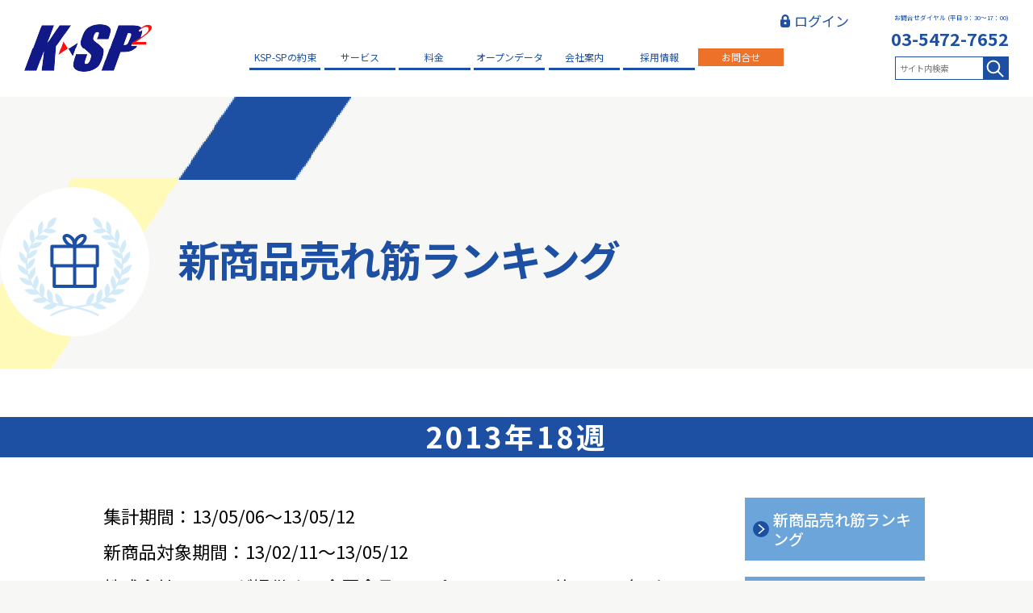

--- FILE ---
content_type: text/html; charset=SJIS
request_url: https://www.ksp-sp.com/open_data/ranking/2013/201318.html
body_size: 27525
content:
<!DOCTYPE html>
<html lang=ja>
<head>
<!-- Google Tag Manager -->
<script>(function(w,d,s,l,i){w[l]=w[l]||[];w[l].push({'gtm.start':
new Date().getTime(),event:'gtm.js'});var f=d.getElementsByTagName(s)[0],
j=d.createElement(s),dl=l!='dataLayer'?'&l='+l:'';j.async=true;j.src=
'https://www.googletagmanager.com/gtm.js?id='+i+dl;f.parentNode.insertBefore(j,f);
})(window,document,'script','dataLayer','GTM-M7HRQZN');</script>
<!-- End Google Tag Manager -->

<script src=/assets/js/script.js defer></script>
<meta charset=shift-JIS>
<meta http-equiv="Content-Type" content="text/html;charset=shift-JIS">
<meta content="width=device-width" name=viewport>
<meta name="google-site-verification" content="xdpNfUOfPk2MTuwFYC2vik3_4InSwdHLtNvlRpffflg">
<meta name="author" content="株式会社KSP-SP">
<meta name="copyright" content="&COPY;KSP-SP Co.,LTD.">
<meta property="og:title" content="KSP-POS  |  新商品ランキング毎週更新">
<meta property="og:type" content="website">
<meta property="og:url" content="https://www.ksp-sp.com/">
<meta property="og:description" content="KSP-POSの新商品売れ筋ランキングを毎週水曜日に公開。">
<link rel="preconnect" href="https://fonts.googleapis.com">
<link rel="preconnect" href="https://fonts.gstatic.com" crossorigin>
<link href="https://fonts.googleapis.com/css2?family=Noto+Sans+JP:wght@400..700&display=swap" rel="stylesheet">
<link href="https://fonts.googleapis.com/css2?family=Josefin+Sans:ital,wght@0,100..700;1,100..700&display=swap" rel="stylesheet">
<link rel=icon href=/assets/img/common/favicon.svg crossorigin="">
<link rel=stylesheet href=/assets/css/styles.css crossorigin="">
<meta name="keywords" content="KSP-POS,オープンデータ,新商品ランキング,新商品売れ筋ランキング">
<meta name="description" content="KSP-POSの新商品売れ筋ランキングを毎週水曜日に公開。">
<title>KSP-POS  |  新商品ランキング毎週更新</title>

<!-- Google Tag Manager 2022.10 -->
<script>(function(w,d,s,l,i){w[l]=w[l]||[];w[l].push({'gtm.start':
new Date().getTime(),event:'gtm.js'});var f=d.getElementsByTagName(s)[0],
j=d.createElement(s),dl=l!='dataLayer'?'&l='+l:'';j.async=true;j.src=
'https://www.googletagmanager.com/gtm.js?id='+i+dl;f.parentNode.insertBefore(j,f);
})(window,document,'script','dataLayer','GTM-M7HRQZN');</script>
<!-- End Google Tag Manager 2022.10 -->

<!-- Google Tag Manager -->
<script>(function(w,d,s,l,i){w[l]=w[l]||[];w[l].push({'gtm.start':
new Date().getTime(),event:'gtm.js'});var f=d.getElementsByTagName(s)[0],
j=d.createElement(s),dl=l!='dataLayer'?'&l='+l:'';j.async=true;j.src=
'https://www.googletagmanager.com/gtm.js?id='+i+dl;f.parentNode.insertBefore(j,f);
})(window,document,'script','dataLayer','GTM-PL9PNFX');</script>
<!-- End Google Tag Manager -->

<link rel=stylesheet href=/assets/css/contents/opendata.css crossorigin="">


</head>
<body data-category-basename="ranking" id="page20" data-contents-category="opendata">
<div id="wrapper">

<!-- Google Tag Manager (noscript) 2022.10 -->
<noscript><iframe src="https://www.googletagmanager.com/ns.html?id=GTM-M7HRQZN"
height="0" width="0" style="display:none;visibility:hidden"></iframe></noscript>
<!-- End Google Tag Manager (noscript) 2022.10 -->

<!-- Google Tag Manager (noscript) -->
<noscript><iframe src="https://www.googletagmanager.com/ns.html?id=GTM-PL9PNFX" height="0" width="0" style="display:none;visibility:hidden"></iframe></noscript>
<!-- End Google Tag Manager (noscript) -->
 
<!-- Google Tag Manager (noscript) -->
<noscript><iframe src="https://www.googletagmanager.com/ns.html?id=GTM-M7HRQZN"
height="0" width="0" style="display:none;visibility:hidden"></iframe></noscript>
<!-- End Google Tag Manager (noscript) -->

	<header id="header">
		<div id="headerInner">
			<h1 id="logo"><a href="/"><img src="/assets/img/common/logo.png" alt="KSP-POS  |  新商品ランキング毎週更新"></a></h1>
			<div id="headerMenu">
				<nav id="gnav">
					<ul class="listH listH01">
						<li><a href="/promise/">KSP-SPの約束</a>
						<li><a href="/service/">サービス</a>
						<li><a href="/price/">料金</a>
						<li><a href="/open_data/">オープンデータ</a>
						<li><a href="/company/">会社案内</a>
						<li><a href="/recruit/">採用情報</a>
						<li><a href="/contact_us/" class="btn01">お問合せ</a>
					</ul>
				</nav>
				<div id="contactBox"><div id="contactTitle">お問合せダイヤル (平日 9：30～17：00)</div><div id="contactPhoneNumber">03-5472-7652</div></div>
				<div id="searchBox"><!-- <input type="text" value="" placeholder="サイト内検索"><button value="検索"></button> -->
				<form method="get" action="https://www.google.co.jp/search" target="_blank">
					<input type="text" name="q" maxlength="255" placeholder="サイト内検索" title="サイト内検索" id="searchField" class="googleSearch" onfocus="field_clear();"><input type="image" src="/assets/img/common/btnSearch.svg" alt="検索" class="googleSearchSubmit" name="submit">
					<input type="hidden" name="as_sitesearch" value="ksp-sp.com">
					<input type="hidden" name="ie" value="utf-8">
					<input type="hidden" name="oe" value="utf-8">
					<input type="hidden" name="hl" value="ja">
				</form>
				</div>
				<div id="loginBox"><a href="/login.html" class="btnLogin">ログイン</a></div>
			</div>
		</div>
	</header>	<header id="contentsHeader" class="pageHeader pageHeaderSingle">
	    <h2>
	        新商品売れ筋ランキング
	        
	    </h2>
	</header>

	<article id="contents" class="pageContents">
		
		<section id="sec01" class="sec sec02">
			<div class="secInner sec01Inner">

<h3 class="secTitle">2013年18週</h3>

				<div class="secCol2">
					<div class="secLeft">



<!-- #ranking_result_title -->
<p>集計期間：13/05/06～13/05/12<br />
	新商品対象期間：13/02/11～13/05/12</p><!-- / #ranking_result_title -->
<p>株式会社KSP-SPが提供する全国食品スーパーマーケット約1,500（アクティブ店舗数）店舗のPOSデータベース「KSP-POS」から、各カテゴリーの新商品売れ筋ランキングを公開しています。毎週水曜日に、最新のPOSデータ売れ筋ランキングを更新中（2019年第26週以降）。</p>
<p class="categoryAnchor"><a href="#catSweets">■菓子&nbsp;&nbsp;…&nbsp;&nbsp;キャンディ/チョコレート/ガム/ビスケット/スナック/玩具菓子/生菓子（ケーキを含む）/焼菓子/菓子ギフト/他</a></p>
<p class="categoryAnchor"><a href="#catAlcohol">■酒類&nbsp;&nbsp;…&nbsp;&nbsp;清酒/焼酎/ビール・発泡酒・新ジャンル(雑酒等)/ワイン(果実酒)/ウイスキー/ブランデー/スピリッツ/リキュール類/他</a></p>
<p class="categoryAnchor"><a href="#catSoftdrink">■飲料&nbsp;&nbsp;…&nbsp;&nbsp;果汁・果肉・野菜・トマトジュース/コーヒー･ココア・茶・炭酸・清涼飲料・栄養ドリンク/牛乳・豆乳・乳飲料/ケース商品/他</a></p>
<p class="categoryAnchor"><a href="#catDessert">■アイスクリーム・デザート類&nbsp;&nbsp;…&nbsp;&nbsp;アイスクリーム全般/デザート（プリン・ゼリー・杏仁豆腐などの完成品）/ヨーグルト/他</a></p>
<p class="categoryAnchor"><a href="#catOther">■その他食品&nbsp;&nbsp;…&nbsp;&nbsp;上記以外の加工食品</a></p>

</div>
					
					<div class="secRight">
	        <ul class="listV">
<li><span class="btn03"><a href="/open_data/ranking/">新商品売れ筋ランキング</a></span></li>





<li><span class="btn03"><a href="/open_data/topics/">マーケットトレンド<br>オープンレポート</a></span></li>
<li><span class="btn03"><a href="/open_data/theme_report/">テーマレポート</a></span></li>

<li class="mt"><a href="/contact_us/ksp_pos_trial/"><img src="/assets/img/opendata/common/applicationButton.svg" alt="食品POSデータ利用体験サービス申込"></a></li>

</ul>





	        
					</div>
				</div>
				
				
				
        
<div class="secBody">
	<div class="sentenceBox">
        <div id="rankingResultBox">
            <!-- #ranking_result -->
            <h4 id="catSweets" class="rankingCategory">■菓子</h4><table class="posdataTable posdata1 rankingTable" cellspacing="1" cellpadding="5"><tr><th class="col1" bgcolor="#efefef">画像<br />かも</th><th class="col2" bgcolor="#efefef">No.</th><th class="col3" bgcolor="#efefef">JANCD</th><th class="col4" bgcolor="#efefef">メーカー名</th><th class="col5" bgcolor="#efefef">商品名称</th><th class="col6" bgcolor="#efefef">出現日</th><th class="col7" bgcolor="#efefef">金額<br />PI</th><th class="col8" bgcolor="#efefef">PI<br />前週比</th><th class="col9" bgcolor="#efefef">販売<br />店率</th><th class="col10" bgcolor="#efefef">平均<br />売価</th></tr><tr><td class="col1"><a href="https://www.google.co.jp/search?hl=ja&amp;ie=utf-8&amp;q=%E3%83%97%E3%83%AC%E3%82%B7%E3%82%A2%E3%80%80%EF%BC%94%E3%81%A4%E3%81%AB%E5%88%87%E3%82%8C%E3%81%A6%E3%82%8B%E3%83%95%E3%83%AB%E3%83%BC%E3%83%84%E3%83%AD%E3%83%BC%E3%83%AB++++++++++++++++++++++&amp;um=1&amp;tbm=isch" target="_blank">画像</a></td><td class="col2">1</td><td class="col3">4933602281651</td><td class="col4">プレシア</td><td class="col5">プレシア　４つに切れてるフルーツロール                      </td><td class="col6">03月31日</td><td class="col7">461</td><td class="col8">138%</td><td class="col9">35%</td><td class="col10">304</td></tr><tr><td class="col1"><a href="https://www.google.co.jp/search?hl=ja&amp;ie=utf-8&amp;q=%E3%83%A6%E3%83%BC%E3%83%8F%E3%80%80%E3%81%8A%E3%81%95%E3%81%A4%E3%81%A9%E3%81%8D%E3%81%A3%E3%81%95%E3%81%A4%E3%81%BE%E3%82%93%E3%81%BE%E7%84%BC%E3%80%80%EF%BC%94%E8%A2%8B++++++++++++++++++++++&amp;um=1&amp;tbm=isch" target="_blank">画像</a></td><td class="col2">2</td><td class="col3">4970694228256</td><td class="col4">ユーハ</td><td class="col5">ユーハ　おさつどきっさつまんま焼　４袋                      </td><td class="col6">04月13日</td><td class="col7">313</td><td class="col8">84%</td><td class="col9">6%</td><td class="col10">181</td></tr><tr><td class="col1"><a href="https://www.google.co.jp/search?hl=ja&amp;ie=utf-8&amp;q=%E3%83%96%E3%83%AB%E3%83%9C%E3%83%B3%E3%80%80%E3%83%9F%E3%83%83%E3%82%AF%E3%82%B9%E3%82%B8%E3%83%A7%E3%82%A4%E3%80%80%EF%BC%92%EF%BC%94%EF%BC%95%EF%BD%87++++++++++++++++++++++++++&amp;um=1&amp;tbm=isch" target="_blank">画像</a></td><td class="col2">3</td><td class="col3">4901360305063</td><td class="col4">ブルボン</td><td class="col5">ブルボン　ミックスジョイ　２４５ｇ                          </td><td class="col6">04月17日</td><td class="col7">293</td><td class="col8">126%</td><td class="col9">16%</td><td class="col10">267</td></tr><tr><td class="col1"><a href="https://www.google.co.jp/search?hl=ja&amp;ie=utf-8&amp;q=%E4%B8%8D%E4%BA%8C%E5%AE%B6%E3%80%80%E6%AF%8D%E3%81%AE%E6%97%A5%E3%83%9F%E3%83%AB%E3%82%AD%E3%83%BC%E3%82%BB%E3%83%AC%E3%82%AF%E3%82%B7%E3%83%A7%E3%83%B3%E3%80%80%EF%BC%92%EF%BC%90%EF%BC%90%EF%BD%87++++++++++++++++&amp;um=1&amp;tbm=isch" target="_blank">画像</a></td><td class="col2">4</td><td class="col3">4902555114644</td><td class="col4">不二家</td><td class="col5">不二家　母の日ミルキーセレクション　２００ｇ                </td><td class="col6">04月05日</td><td class="col7">292</td><td class="col8">216%</td><td class="col9">6%</td><td class="col10">248</td></tr><tr><td class="col1"><a href="https://www.google.co.jp/search?hl=ja&amp;ie=utf-8&amp;q=%E3%83%A2%E3%83%B3%E3%83%86%E3%83%BC%E3%83%AB%E3%80%80%E3%81%A8%E3%82%8D%E3%81%91%E3%82%8B%E7%94%9F%E3%83%AD%E3%83%BC%E3%83%AB%E3%80%80%E5%8C%97%E6%B5%B7%E9%81%93%E3%83%9F%E3%83%AB%E3%82%AF%E3%80%80%EF%BC%95%E5%80%8B++++++++++++&amp;um=1&amp;tbm=isch" target="_blank">画像</a></td><td class="col2">5</td><td class="col3">4902751059305</td><td class="col4">モンテール</td><td class="col5">モンテール　とろける生ロール　北海道ミルク　５個            </td><td class="col6">05月01日</td><td class="col7">291</td><td class="col8">158%</td><td class="col9">16%</td><td class="col10">317</td></tr><tr><td class="col1"><a href="https://www.google.co.jp/search?hl=ja&amp;ie=utf-8&amp;q=%E4%BA%80%E7%94%B0%E8%A3%BD%E8%8F%93%E3%80%80%E3%81%86%E3%81%99%E7%84%BC%E5%A1%A9%E3%82%8F%E3%81%95%E3%81%B3%E3%80%80%EF%BC%98%EF%BC%95%EF%BD%87++++++++++++++++++++++++++++&amp;um=1&amp;tbm=isch" target="_blank">画像</a></td><td class="col2">6</td><td class="col3">4901313184318</td><td class="col4">亀田製菓</td><td class="col5">亀田製菓　うす焼塩わさび　８５ｇ                            </td><td class="col6">04月17日</td><td class="col7">288</td><td class="col8">702%</td><td class="col9">25%</td><td class="col10">93</td></tr><tr><td class="col1"><a href="https://www.google.co.jp/search?hl=ja&amp;ie=utf-8&amp;q=%E3%83%90%E3%83%B3%E3%83%80%E3%82%A4%E3%80%80%E3%82%A2%E3%82%A4%E3%82%AB%E3%83%84%E3%83%87%E3%83%BC%E3%82%BF%E3%82%AB%E3%83%BC%E3%83%89%E3%83%80%E3%82%B9%E3%82%B0%E3%83%9F%EF%BC%93%E3%80%80%EF%BC%91%EF%BC%90%EF%BD%87++++++++++++&amp;um=1&amp;tbm=isch" target="_blank">画像</a></td><td class="col2">7</td><td class="col3">4543112803054</td><td class="col4">バンダイ</td><td class="col5">バンダイ　アイカツデータカードダスグミ３　１０ｇ            </td><td class="col6">05月01日</td><td class="col7">277</td><td class="col8">198%</td><td class="col9">34%</td><td class="col10">96</td></tr><tr><td class="col1"><a href="https://www.google.co.jp/search?hl=ja&amp;ie=utf-8&amp;q=%E4%B8%89%E5%B9%B8%E3%80%80%E9%9B%AA%E3%81%AE%E5%AE%BF%E6%8A%B9%E8%8C%B6%E3%83%9F%E3%83%AB%E3%82%AF%E5%91%B3%E3%80%80%EF%BC%92%EF%BC%92%E6%9E%9A++++++++++++++++++++++++++++&amp;um=1&amp;tbm=isch" target="_blank">画像</a></td><td class="col2">8</td><td class="col3">4901626054551</td><td class="col4">三幸製菓</td><td class="col5">三幸　雪の宿抹茶ミルク味　２２枚                            </td><td class="col6">04月05日</td><td class="col7">274</td><td class="col8">91%</td><td class="col9">28%</td><td class="col10">136</td></tr><tr><td class="col1"><a href="https://www.google.co.jp/search?hl=ja&amp;ie=utf-8&amp;q=%E3%83%A2%E3%83%B3%E3%83%86%E3%83%BC%E3%83%AB%E3%80%80%E3%81%A8%E3%82%8D%E3%81%91%E3%82%8B%E7%94%9F%E3%83%AD%E3%83%BC%E3%83%AB%E3%80%80%E5%8C%97%E6%B5%B7%E9%81%93%E3%81%82%E3%81%9A%E3%81%8D%E3%80%80%EF%BC%95%E5%80%8B++++++++++++&amp;um=1&amp;tbm=isch" target="_blank">画像</a></td><td class="col2">9</td><td class="col3">4902751059602</td><td class="col4">モンテール</td><td class="col5">モンテール　とろける生ロール　北海道あずき　５個            </td><td class="col6">05月01日</td><td class="col7">267</td><td class="col8">170%</td><td class="col9">11%</td><td class="col10">302</td></tr><tr><td class="col1"><a href="https://www.google.co.jp/search?hl=ja&amp;ie=utf-8&amp;q=%EF%BC%A3%EF%BC%A7%EF%BC%A3%E3%80%80%E3%83%9D%E3%83%86%E3%83%88%E3%83%81%E3%83%83%E3%83%97%E3%82%B9%E3%81%86%E3%81%99%E5%A1%A9%E5%91%B3%E3%80%80%EF%BC%91%EF%BC%96%EF%BC%90%EF%BD%87++++++++++++++++++++&amp;um=1&amp;tbm=isch" target="_blank">画像</a></td><td class="col2">10</td><td class="col3">4901870298657</td><td class="col4">シジシージャパン</td><td class="col5">ＣＧＣ　ポテトチップスうす塩味　１６０ｇ                    </td><td class="col6">03月22日</td><td class="col7">258</td><td class="col8">71%</td><td class="col9">23%</td><td class="col10">173</td></tr><tr><td class="col1"><a href="https://www.google.co.jp/search?hl=ja&amp;ie=utf-8&amp;q=%E3%83%97%E3%83%AC%E3%82%B7%E3%82%A2%E3%80%80%E6%AF%8D%E3%81%AE%E6%97%A5%E3%83%95%E3%83%AB%E3%83%BC%E3%83%84%E3%83%AD%E3%83%BC%E3%83%AB++++++++++++++++++++++++++++++&amp;um=1&amp;tbm=isch" target="_blank">画像</a></td><td class="col2">11</td><td class="col3">4933602281170</td><td class="col4">プレシア</td><td class="col5">プレシア　母の日フルーツロール                              </td><td class="col6">05月10日</td><td class="col7">251</td><td class="col8"></td><td class="col9">32%</td><td class="col10">436</td></tr><tr><td class="col1"><a href="https://www.google.co.jp/search?hl=ja&amp;ie=utf-8&amp;q=%E3%83%8D%E3%82%B9%E3%83%AC%E3%80%80%E3%82%AD%E3%83%83%E3%83%88%E3%82%AB%E3%83%83%E3%83%88%E3%82%AA%E3%83%88%E3%83%8A%E3%81%AE%E7%94%98%E3%81%95%E6%8A%B9%E8%8C%B6%E3%80%80%EF%BC%91%EF%BC%92%E6%9E%9A++++++++++++++++&amp;um=1&amp;tbm=isch" target="_blank">画像</a></td><td class="col2">12</td><td class="col3">4902201166287</td><td class="col4">ネスレ日本</td><td class="col5">ネスレ　キットカットオトナの甘さ抹茶　１２枚                </td><td class="col6">02月14日</td><td class="col7">247</td><td class="col8">89%</td><td class="col9">72%</td><td class="col10">253</td></tr><tr><td class="col1"><a href="https://www.google.co.jp/search?hl=ja&amp;ie=utf-8&amp;q=%E3%83%97%E3%83%AC%E3%82%B7%E3%82%A2%E3%80%80%E6%AF%8D%E3%81%AE%E6%97%A5%E3%83%95%E3%83%AB%E3%83%BC%E3%83%84%E3%83%81%E3%83%BC%E3%82%BA%E3%82%BF%E3%83%AB%E3%83%88++++++++++++++++++++++++&amp;um=1&amp;tbm=isch" target="_blank">画像</a></td><td class="col2">13</td><td class="col3">4933602281187</td><td class="col4">プレシア</td><td class="col5">プレシア　母の日フルーツチーズタルト                        </td><td class="col6">05月09日</td><td class="col7">247</td><td class="col8"></td><td class="col9">30%</td><td class="col10">585</td></tr><tr><td class="col1"><a href="https://www.google.co.jp/search?hl=ja&amp;ie=utf-8&amp;q=%E3%83%89%E3%83%B3%E3%83%AC%E3%83%9F%E3%83%BC%E3%80%80%EF%BC%99%E5%B1%A4%E4%BB%95%E7%AB%8B%E3%81%A6%E3%81%AE%E3%83%9F%E3%83%AB%E3%82%AF%E3%83%AC%E3%83%BC%E3%83%97%E3%80%80%EF%BC%91%E5%80%8B++++++++++++++++++&amp;um=1&amp;tbm=isch" target="_blank">画像</a></td><td class="col2">14</td><td class="col3">4907174046697</td><td class="col4">ドンレミー</td><td class="col5">ドンレミー　９層仕立てのミルクレープ　１個                  </td><td class="col6">04月30日</td><td class="col7">234</td><td class="col8">118%</td><td class="col9">14%</td><td class="col10">258</td></tr><tr><td class="col1"><a href="https://www.google.co.jp/search?hl=ja&amp;ie=utf-8&amp;q=%EF%BC%A3%EF%BC%A7%EF%BC%A3%E3%80%80%E5%8E%9A%E5%88%87%E3%82%8A%E3%83%9D%E3%83%86%E3%83%88%E3%80%80%E3%81%86%E3%81%99%E3%81%97%E3%81%8A%E3%80%80%EF%BC%91%EF%BC%93%EF%BC%90%EF%BD%87++++++++++++++++++++&amp;um=1&amp;tbm=isch" target="_blank">画像</a></td><td class="col2">15</td><td class="col3">4901870298695</td><td class="col4">シジシージャパン</td><td class="col5">ＣＧＣ　厚切りポテト　うすしお　１３０ｇ                    </td><td class="col6">04月26日</td><td class="col7">233</td><td class="col8">86%</td><td class="col9">15%</td><td class="col10">170</td></tr><tr><td class="col1"><a href="https://www.google.co.jp/search?hl=ja&amp;ie=utf-8&amp;q=%E3%83%91%E3%82%B9%E3%82%B3%E3%80%80%E5%AE%87%E6%B2%BB%E6%8A%B9%E8%8C%B6%E3%81%A9%E3%82%89%E3%82%84%E3%81%8D%E3%80%80%EF%BC%92%EF%BC%B0++++++++++++++++++++++++++++++&amp;um=1&amp;tbm=isch" target="_blank">画像</a></td><td class="col2">16</td><td class="col3">4901820333988</td><td class="col4">敷島製パン</td><td class="col5">パスコ　宇治抹茶どらやき　２Ｐ                              </td><td class="col6">03月11日</td><td class="col7">231</td><td class="col8">199%</td><td class="col9">11%</td><td class="col10">91</td></tr><tr><td class="col1"><a href="https://www.google.co.jp/search?hl=ja&amp;ie=utf-8&amp;q=%E3%83%A6%E3%83%BC%E3%83%8F%E3%80%80%E3%81%8A%E3%81%95%E3%81%A4%E3%81%A9%E3%81%8D%E3%81%A3%E3%81%95%E3%81%A4%E3%81%BE%E3%82%93%E3%81%BE%E3%81%86%E3%81%99%E5%A1%A9%E3%80%80%EF%BC%94%E8%A2%8B++++++++++++++++++&amp;um=1&amp;tbm=isch" target="_blank">画像</a></td><td class="col2">17</td><td class="col3">4970694228362</td><td class="col4">ユーハ</td><td class="col5">ユーハ　おさつどきっさつまんまうす塩　４袋                  </td><td class="col6">04月13日</td><td class="col7">229</td><td class="col8">88%</td><td class="col9">7%</td><td class="col10">182</td></tr><tr><td class="col1"><a href="https://www.google.co.jp/search?hl=ja&amp;ie=utf-8&amp;q=%E3%83%97%E3%83%AC%E3%82%B7%E3%82%A2%E3%80%80%E8%87%B3%E7%A6%8F%E3%81%AE%E3%83%95%E3%83%AB%E3%83%BC%E3%83%84%E3%82%BF%E3%83%AB%E3%83%88++++++++++++++++++++++++++++++&amp;um=1&amp;tbm=isch" target="_blank">画像</a></td><td class="col2">18</td><td class="col3">4933602281941</td><td class="col4">プレシア</td><td class="col5">プレシア　至福のフルーツタルト                              </td><td class="col6">05月01日</td><td class="col7">227</td><td class="col8">114%</td><td class="col9">12%</td><td class="col10">365</td></tr><tr><td class="col1"><a href="https://www.google.co.jp/search?hl=ja&amp;ie=utf-8&amp;q=%E3%83%90%E3%83%B3%E3%83%80%E3%82%A4%E3%80%80%E3%82%AD%E3%83%A7%E3%82%A6%E3%83%AA%E3%83%A5%E3%82%A6%E3%82%B8%E3%83%A3%E3%83%BC%E7%8D%A3%E9%9B%BB%E6%B1%A0%EF%BC%92%E3%80%80%EF%BC%91%E5%80%8B++++++++++++++++++&amp;um=1&amp;tbm=isch" target="_blank">画像</a></td><td class="col2">19</td><td class="col3">4543112802705</td><td class="col4">バンダイ</td><td class="col5">バンダイ　キョウリュウジャー獣電池２　１個                  </td><td class="col6">04月24日</td><td class="col7">226</td><td class="col8">61%</td><td class="col9">25%</td><td class="col10">272</td></tr><tr><td class="col1"><a href="https://www.google.co.jp/search?hl=ja&amp;ie=utf-8&amp;q=%E3%82%B5%E3%83%B3%E3%83%A9%E3%83%B4%E3%82%A3%E3%82%A2%E3%83%B3%E3%80%80%E9%BB%84%E7%A6%8F%E3%82%8D%E3%81%86%E3%82%8B%E3%80%80%E5%AE%87%E6%B2%BB%E3%81%AE%E3%81%8A%E6%8A%B9%E8%8C%B6%E3%80%80%EF%BC%91%E5%80%8B++++++++++++++&amp;um=1&amp;tbm=isch" target="_blank">画像</a></td><td class="col2">20</td><td class="col3">4973341202258</td><td class="col4">サンラヴィアン</td><td class="col5">サンラヴィアン　黄福ろうる　宇治のお抹茶　１個              </td><td class="col6">02月28日</td><td class="col7">222</td><td class="col8">124%</td><td class="col9">13%</td><td class="col10">256</td></tr><tr><td class="col1"><a href="https://www.google.co.jp/search?hl=ja&amp;ie=utf-8&amp;q=%E5%B2%A9%E5%A1%9A%E8%A3%BD%E8%8F%93%E3%80%80%E3%81%B5%E3%82%8F%E3%81%A3%E3%81%A8%E6%9E%9D%E8%B1%86%E5%91%B3%E3%80%80%EF%BC%97%EF%BC%98%EF%BD%87++++++++++++++++++++++++++++&amp;um=1&amp;tbm=isch" target="_blank">画像</a></td><td class="col2">21</td><td class="col3">4901037148085</td><td class="col4">岩塚製菓</td><td class="col5">岩塚製菓　ふわっと枝豆味　７８ｇ                            </td><td class="col6">04月25日</td><td class="col7">220</td><td class="col8">111%</td><td class="col9">13%</td><td class="col10">188</td></tr><tr><td class="col1"><a href="https://www.google.co.jp/search?hl=ja&amp;ie=utf-8&amp;q=%E6%98%8E%E6%B2%BB%E3%80%80%E3%83%9E%E3%82%AF%E3%83%93%E3%83%86%E3%82%A3%E3%83%9F%E3%83%AB%E3%82%AF%E3%83%81%E3%83%A7%E3%82%B3%E3%83%AC%E3%83%BC%E3%83%88%E8%A2%8B%E3%80%80%EF%BC%91%EF%BC%98%E6%9E%9A++++++++++++++++&amp;um=1&amp;tbm=isch" target="_blank">画像</a></td><td class="col2">22</td><td class="col3">4902777077048</td><td class="col4">明治</td><td class="col5">明治　マクビティミルクチョコレート袋　１８枚                </td><td class="col6">04月20日</td><td class="col7">220</td><td class="col8">78%</td><td class="col9">12%</td><td class="col10">192</td></tr><tr><td class="col1"><a href="https://www.google.co.jp/search?hl=ja&amp;ie=utf-8&amp;q=%EF%BC%B4%E3%81%97%E3%81%A3%E3%81%A8%E3%82%8A%E3%83%AD%E2%88%92%E3%83%AB%E5%A1%A9%E5%85%A5%E3%82%8A%E3%83%90%E3%83%8B%E3%83%A9%E3%82%AF%E3%83%AA%E2%88%92%E3%83%A0%EF%BC%88%E3%83%AD++++++++++++++++++++&amp;um=1&amp;tbm=isch" target="_blank">画像</a></td><td class="col2">23</td><td class="col3">4903110233527</td><td class="col4">山崎製パン</td><td class="col5">Ｔしっとりロ－ル塩入りバニラクリ－ム（ロ                    </td><td class="col6">05月01日</td><td class="col7">214</td><td class="col8">91%</td><td class="col9">32%</td><td class="col10">99</td></tr><tr><td class="col1"><a href="https://www.google.co.jp/search?hl=ja&amp;ie=utf-8&amp;q=%EF%BC%A3%EF%BC%A7%EF%BC%A3%E3%80%80%E7%94%9F%E3%82%AF%E3%83%AA%E3%83%BC%E3%83%A0%E3%83%81%E3%83%A7%E3%82%B3%E3%83%AC%E3%83%BC%E3%83%88%E3%80%80%EF%BC%92%EF%BC%90%EF%BC%94%EF%BD%87++++++++++++++++++++&amp;um=1&amp;tbm=isch" target="_blank">画像</a></td><td class="col2">24</td><td class="col3">4901870298688</td><td class="col4">シジシージャパン</td><td class="col5">ＣＧＣ　生クリームチョコレート　２０４ｇ                    </td><td class="col6">04月10日</td><td class="col7">210</td><td class="col8">69%</td><td class="col9">13%</td><td class="col10">242</td></tr><tr><td class="col1"><a href="https://www.google.co.jp/search?hl=ja&amp;ie=utf-8&amp;q=%E3%82%AB%E3%83%AB%E3%83%93%E3%83%BC%E3%80%80%E3%83%94%E3%82%B6%E3%83%9D%E3%83%86%E3%83%88%E3%80%80%EF%BC%97%EF%BC%90%EF%BD%87++++++++++++++++++++++++++++++++&amp;um=1&amp;tbm=isch" target="_blank">画像</a></td><td class="col2">25</td><td class="col3">4901330580728</td><td class="col4">カルビー</td><td class="col5">カルビー　ピザポテト　７０ｇ                                </td><td class="col6">05月03日</td><td class="col7">208</td><td class="col8">433%</td><td class="col9">48%</td><td class="col10">109</td></tr><tr><td class="col1"><a href="https://www.google.co.jp/search?hl=ja&amp;ie=utf-8&amp;q=%EF%BC%A3%EF%BC%A7%EF%BC%A3%E3%80%80%E3%83%9D%E3%83%86%E3%83%88%E3%83%81%E3%83%83%E3%83%97%E3%82%B9%E3%81%AE%E3%82%8A%E5%A1%A9%E5%91%B3%E3%80%80%EF%BC%91%EF%BC%96%EF%BC%90%EF%BD%87++++++++++++++++++++&amp;um=1&amp;tbm=isch" target="_blank">画像</a></td><td class="col2">26</td><td class="col3">4901870298671</td><td class="col4">シジシージャパン</td><td class="col5">ＣＧＣ　ポテトチップスのり塩味　１６０ｇ                    </td><td class="col6">03月23日</td><td class="col7">207</td><td class="col8">72%</td><td class="col9">18%</td><td class="col10">175</td></tr><tr><td class="col1"><a href="https://www.google.co.jp/search?hl=ja&amp;ie=utf-8&amp;q=%E6%98%8E%E6%B2%BB%E3%80%80%E5%B0%8F%E7%B2%92%E3%83%81%E3%83%A7%E3%82%B3%E3%82%A2%E3%82%BD%E3%83%BC%E3%83%88%EF%BC%91%EF%BC%96%E8%A2%8B%E3%80%80%EF%BC%92%EF%BC%92%EF%BC%99%EF%BD%87++++++++++++++++++++&amp;um=1&amp;tbm=isch" target="_blank">画像</a></td><td class="col2">27</td><td class="col3">4902777076379</td><td class="col4">明治</td><td class="col5">明治　小粒チョコアソート１６袋　２２９ｇ                    </td><td class="col6">04月21日</td><td class="col7">199</td><td class="col8">59%</td><td class="col9">15%</td><td class="col10">478</td></tr><tr><td class="col1"><a href="https://www.google.co.jp/search?hl=ja&amp;ie=utf-8&amp;q=%E6%A0%97%E5%B1%B1%E7%B1%B3%E8%8F%93%E3%80%80%E3%81%B0%E3%81%8B%E3%81%86%E3%81%91%E3%82%B7%E3%83%BC%E3%83%95%E3%83%BC%E3%83%89%E3%82%AB%E3%83%AC%E3%83%BC%E5%91%B3%E3%80%80%EF%BC%91%EF%BC%95%E6%9E%9A++++++++++++++++&amp;um=1&amp;tbm=isch" target="_blank">画像</a></td><td class="col2">28</td><td class="col3">4901336505589</td><td class="col4">栗山米菓</td><td class="col5">栗山米菓　ばかうけシーフードカレー味　１５枚                </td><td class="col6">04月18日</td><td class="col7">198</td><td class="col8">138%</td><td class="col9">5%</td><td class="col10">150</td></tr><tr><td class="col1"><a href="https://www.google.co.jp/search?hl=ja&amp;ie=utf-8&amp;q=%E4%B8%8D%E4%BA%8C%E5%AE%B6%E3%80%80%E3%82%AB%E3%83%B3%E3%83%88%E3%83%AA%E3%83%BC%E3%83%9E%E3%82%A2%E3%83%A0%E3%83%90%E3%83%8B%E3%83%A9%EF%BC%86%E9%A6%99%E3%82%8A%E6%8A%B9%E8%8C%B6%E3%80%80%EF%BC%92%EF%BC%90%E6%9E%9A++++++++++++&amp;um=1&amp;tbm=isch" target="_blank">画像</a></td><td class="col2">29</td><td class="col3">4902555138053</td><td class="col4">不二家</td><td class="col5">不二家　カントリーマアムバニラ＆香り抹茶　２０枚            </td><td class="col6">04月18日</td><td class="col7">192</td><td class="col8">63%</td><td class="col9">36%</td><td class="col10">262</td></tr><tr><td class="col1"><a href="https://www.google.co.jp/search?hl=ja&amp;ie=utf-8&amp;q=%E3%83%95%E3%82%B8%E3%80%80%E6%8A%B9%E8%8C%B6%E3%81%82%E3%82%93%E5%B7%BB++++++++++++++++++++++++++++++++++++++++++++&amp;um=1&amp;tbm=isch" target="_blank">画像</a></td><td class="col2">30</td><td class="col3">4902410725565</td><td class="col4">フジパン</td><td class="col5">フジ　抹茶あん巻                                            </td><td class="col6">04月01日</td><td class="col7">186</td><td class="col8">162%</td><td class="col9">7%</td><td class="col10">87</td></tr><tr><td class="col1"><a href="https://www.google.co.jp/search?hl=ja&amp;ie=utf-8&amp;q=%E3%83%97%E3%83%AC%E3%82%B7%E3%82%A2%E3%80%80%E8%87%B3%E7%A6%8F%E3%81%AE%E3%83%96%E3%83%AA%E3%83%A5%E3%83%AC%E3%83%AD%E3%83%BC%E3%83%AB++++++++++++++++++++++++++++++&amp;um=1&amp;tbm=isch" target="_blank">画像</a></td><td class="col2">31</td><td class="col3">4933602279924</td><td class="col4">プレシア</td><td class="col5">プレシア　至福のブリュレロール                              </td><td class="col6">03月01日</td><td class="col7">185</td><td class="col8">81%</td><td class="col9">12%</td><td class="col10">305</td></tr><tr><td class="col1"><a href="https://www.google.co.jp/search?hl=ja&amp;ie=utf-8&amp;q=%E3%81%82%E3%82%8F%E3%81%97%E3%81%BE%E5%A0%82%E3%80%80%E5%88%87%E3%82%8A%E5%9B%A3%E5%AD%90%E3%80%80%EF%BC%94%E5%80%8B++++++++++++++++++++++++++++++++++&amp;um=1&amp;tbm=isch" target="_blank">画像</a></td><td class="col2">32</td><td class="col3">4970470051764</td><td class="col4">あわしま堂</td><td class="col5">あわしま堂　切り団子　４個                                  </td><td class="col6">05月01日</td><td class="col7">179</td><td class="col8">150%</td><td class="col9">9%</td><td class="col10">185</td></tr><tr><td class="col1"><a href="https://www.google.co.jp/search?hl=ja&amp;ie=utf-8&amp;q=%E3%83%89%E3%83%B3%E3%83%AC%E3%83%9F%E3%83%BC%E3%80%80%E3%81%AA%E3%82%81%E3%82%89%E3%81%8B%E3%83%97%E3%83%AA%E3%83%B3%E3%83%AD%E3%83%BC%E3%83%AB%E3%80%80%EF%BC%96%E5%80%8B++++++++++++++++++++++&amp;um=1&amp;tbm=isch" target="_blank">画像</a></td><td class="col2">33</td><td class="col3">4907174046543</td><td class="col4">ドンレミー</td><td class="col5">ドンレミー　なめらかプリンロール　６個                      </td><td class="col6">04月01日</td><td class="col7">179</td><td class="col8">79%</td><td class="col9">10%</td><td class="col10">233</td></tr><tr><td class="col1"><a href="https://www.google.co.jp/search?hl=ja&amp;ie=utf-8&amp;q=%E3%83%97%E3%83%AC%E3%82%B7%E3%82%A2%E3%80%80%E5%88%9D%E5%A4%8F%E3%81%AE%E5%AE%87%E6%B2%BB%E9%87%91%E6%99%82%E3%83%AD%E3%83%BC%E3%83%AB%E3%80%80%EF%BC%94%E5%80%8B++++++++++++++++++++++++&amp;um=1&amp;tbm=isch" target="_blank">画像</a></td><td class="col2">34</td><td class="col3">4933602281958</td><td class="col4">プレシア</td><td class="col5">プレシア　初夏の宇治金時ロール　４個                        </td><td class="col6">05月01日</td><td class="col7">177</td><td class="col8">106%</td><td class="col9">12%</td><td class="col10">307</td></tr><tr><td class="col1"><a href="https://www.google.co.jp/search?hl=ja&amp;ie=utf-8&amp;q=%E3%83%8B%E3%83%81%E3%83%8F%E3%83%A0%E3%80%80%E3%83%AA%E3%82%B3%E3%83%83%E3%82%BF%E3%83%81%E3%83%BC%E3%82%BA%E3%81%AE%E3%83%91%E3%83%B3%E3%82%B1%E3%83%BC%E3%82%AD%EF%BC%92%E6%9E%9A%E3%80%80%EF%BC%91%EF%BC%92%EF%BC%90%EF%BD%87++++++++++&amp;um=1&amp;tbm=isch" target="_blank">画像</a></td><td class="col2">35</td><td class="col3">4902115232863</td><td class="col4">日本ハム</td><td class="col5">ニチハム　リコッタチーズのパンケーキ２枚　１２０ｇ          </td><td class="col6">03月20日</td><td class="col7">175</td><td class="col8">107%</td><td class="col9">45%</td><td class="col10">173</td></tr><tr><td class="col1"><a href="https://www.google.co.jp/search?hl=ja&amp;ie=utf-8&amp;q=%E3%82%B7%E3%83%95%E3%82%A9%E3%83%B3%E3%82%B5%E3%83%B3%E3%83%89%E3%82%B1%E2%88%92%E3%82%AD%EF%BC%88%E3%83%81%E3%83%A7%E3%82%B3%E3%82%AF%E3%83%AA%E2%88%92%E3%83%A0%EF%BC%89%E3%83%9F++++++++++++++++++++&amp;um=1&amp;tbm=isch" target="_blank">画像</a></td><td class="col2">36</td><td class="col3">4903110233275</td><td class="col4">山崎製パン</td><td class="col5">シフォンサンドケ－キ（チョコクリ－ム）ミ                    </td><td class="col6">05月01日</td><td class="col7">175</td><td class="col8">121%</td><td class="col9">29%</td><td class="col10">96</td></tr><tr><td class="col1"><a href="https://www.google.co.jp/search?hl=ja&amp;ie=utf-8&amp;q=%E3%82%AB%E3%83%AB%E3%83%93%E3%83%BC%E3%80%80%E3%83%94%E3%82%B6%E3%83%9D%E3%83%86%E3%83%88%EF%BC%A2%EF%BC%A9%EF%BC%A7%E3%80%80%EF%BC%91%EF%BC%94%EF%BC%95%EF%BD%87++++++++++++++++++++++++&amp;um=1&amp;tbm=isch" target="_blank">画像</a></td><td class="col2">37</td><td class="col3">4901330580742</td><td class="col4">カルビー</td><td class="col5">カルビー　ピザポテトＢＩＧ　１４５ｇ                        </td><td class="col6">04月09日</td><td class="col7">173</td><td class="col8">665%</td><td class="col9">10%</td><td class="col10">207</td></tr><tr><td class="col1"><a href="https://www.google.co.jp/search?hl=ja&amp;ie=utf-8&amp;q=%E3%83%97%E3%83%AC%E3%82%B7%E3%82%A2%E3%80%80%E3%83%AC%E3%82%A2%E3%83%81%E3%83%BC%E3%82%BA%E3%82%BF%E3%83%AB%E3%83%88++++++++++++++++++++++++++++++++++&amp;um=1&amp;tbm=isch" target="_blank">画像</a></td><td class="col2">38</td><td class="col3">4933602279917</td><td class="col4">プレシア</td><td class="col5">プレシア　レアチーズタルト                                  </td><td class="col6">03月01日</td><td class="col7">172</td><td class="col8">104%</td><td class="col9">24%</td><td class="col10">257</td></tr><tr><td class="col1"><a href="https://www.google.co.jp/search?hl=ja&amp;ie=utf-8&amp;q=%E3%82%AB%E3%83%84%E3%83%93%E3%83%BC%E3%80%80%E3%83%9D%E3%83%86%E3%83%88%E3%83%81%E3%83%83%E3%83%97%E3%82%B9%E3%81%AE%E3%82%8A%E5%A1%A9%E3%83%91%E3%83%B3%E3%83%81%E3%80%80%EF%BC%96%EF%BC%90%EF%BD%87++++++++++++++++&amp;um=1&amp;tbm=isch" target="_blank">画像</a></td><td class="col2">39</td><td class="col3">4901330512712</td><td class="col4">カルビー</td><td class="col5">カツビー　ポテトチップスのり塩パンチ　６０ｇ                </td><td class="col6">02月24日</td><td class="col7">170</td><td class="col8">104%</td><td class="col9">21%</td><td class="col10">82</td></tr><tr><td class="col1"><a href="https://www.google.co.jp/search?hl=ja&amp;ie=utf-8&amp;q=%E3%83%AD%E3%83%94%E3%82%A2%E3%80%80%E3%81%94%E8%A4%92%E7%BE%8E%E3%82%B9%E3%82%A4%E3%83%BC%E3%83%84%E3%80%80%EF%BC%92%E8%89%B2%E3%81%AE%E3%83%A2%E3%83%B3%E3%83%96%E3%83%A9%E3%83%B3%E3%80%80%EF%BC%91%E5%80%8B++++++++++++++&amp;um=1&amp;tbm=isch" target="_blank">画像</a></td><td class="col2">40</td><td class="col3">4560308452551</td><td class="col4">ロピア</td><td class="col5">ロピア　ご褒美スイーツ　２色のモンブラン　１個              </td><td class="col6">05月01日</td><td class="col7">166</td><td class="col8">205%</td><td class="col9">12%</td><td class="col10">337</td></tr><tr><td class="col1"><a href="https://www.google.co.jp/search?hl=ja&amp;ie=utf-8&amp;q=%E7%94%9F%E6%B4%BB%E8%89%AF%E5%A5%BD%E3%80%80%E5%92%8C%E8%8F%93%E5%AD%90%E5%BD%A9%E3%80%85%E3%80%80%EF%BC%92%EF%BC%97%EF%BC%95%EF%BD%87++++++++++++++++++++++++++++++&amp;um=1&amp;tbm=isch" target="_blank">画像</a></td><td class="col2">41</td><td class="col3">4901117332106</td><td class="col4">コプロ</td><td class="col5">生活良好　和菓子彩々　２７５ｇ                              </td><td class="col6">02月26日</td><td class="col7">165</td><td class="col8">101%</td><td class="col9">12%</td><td class="col10">276</td></tr><tr><td class="col1"><a href="https://www.google.co.jp/search?hl=ja&amp;ie=utf-8&amp;q=%E3%83%97%E3%83%AC%E3%82%B7%E3%82%A2%E3%80%80%E3%83%99%E3%82%A4%E3%82%AF%E3%83%89%E3%83%81%E3%83%BC%E3%82%BA%E3%82%BF%E3%83%AB%E3%83%88++++++++++++++++++++++++++++++&amp;um=1&amp;tbm=isch" target="_blank">画像</a></td><td class="col2">42</td><td class="col3">4933602279900</td><td class="col4">プレシア</td><td class="col5">プレシア　ベイクドチーズタルト                              </td><td class="col6">02月28日</td><td class="col7">163</td><td class="col8">114%</td><td class="col9">26%</td><td class="col10">258</td></tr><tr><td class="col1"><a href="https://www.google.co.jp/search?hl=ja&amp;ie=utf-8&amp;q=%E3%83%90%E3%83%B3%E3%83%80%E3%82%A4%E3%80%80%E3%82%A2%E3%82%A4%E3%82%AB%E3%83%84%E3%82%A6%E3%82%AD%E3%82%A6%E3%82%AD%E3%83%9D%E3%83%83%E3%83%97%E3%82%AD%E3%83%A3%E3%83%B3%E3%80%80%EF%BC%95%EF%BC%94%EF%BD%87++++++++++++++&amp;um=1&amp;tbm=isch" target="_blank">画像</a></td><td class="col2">43</td><td class="col3">4543112803238</td><td class="col4">バンダイ</td><td class="col5">バンダイ　アイカツウキウキポップキャン　５４ｇ              </td><td class="col6">05月01日</td><td class="col7">161</td><td class="col8">329%</td><td class="col9">13%</td><td class="col10">193</td></tr><tr><td class="col1"><a href="https://www.google.co.jp/search?hl=ja&amp;ie=utf-8&amp;q=%E3%82%AB%E3%83%AB%E3%83%93%E3%83%BC%E3%80%80%E3%81%98%E3%82%83%E3%81%8C%E3%82%8A%E3%81%93%E3%83%9B%E3%82%BF%E3%83%86%E9%86%A4%E6%B2%B9%E3%83%90%E3%82%BF%E3%83%BC%E3%80%80%EF%BC%95%EF%BC%92%EF%BD%87++++++++++++++++&amp;um=1&amp;tbm=isch" target="_blank">画像</a></td><td class="col2">44</td><td class="col3">4901330574468</td><td class="col4">カルビー</td><td class="col5">カルビー　じゃがりこホタテ醤油バター　５２ｇ                </td><td class="col6">03月15日</td><td class="col7">159</td><td class="col8">110%</td><td class="col9">76%</td><td class="col10">101</td></tr><tr><td class="col1"><a href="https://www.google.co.jp/search?hl=ja&amp;ie=utf-8&amp;q=%E3%83%A4%E3%83%9E%E3%82%B6%E3%82%AD%E3%80%80%E3%81%B5%E3%82%8F%E3%81%B5%E3%82%8F%E3%82%B9%E3%83%95%E3%83%AC%EF%BC%88%E5%AE%87%E6%B2%BB%E6%8A%B9%E8%8C%B6%E3%82%AF%E3%83%AA%E2%88%92%E3%83%A0%EF%BC%86%E5%B0%8F%E5%80%89%EF%BC%89++++++++++&amp;um=1&amp;tbm=isch" target="_blank">画像</a></td><td class="col2">45</td><td class="col3">4903110223863</td><td class="col4">山崎製パン</td><td class="col5">ヤマザキ　ふわふわスフレ（宇治抹茶クリ－ム＆小倉）          </td><td class="col6">03月01日</td><td class="col7">156</td><td class="col8">115%</td><td class="col9">17%</td><td class="col10">81</td></tr><tr><td class="col1"><a href="https://www.google.co.jp/search?hl=ja&amp;ie=utf-8&amp;q=%E6%96%AD%E7%84%B6%E3%81%8A%E5%BE%97%E3%80%80%E6%9F%BF%E3%83%94%E3%83%BC%E3%83%8A%E3%83%83%E3%83%84%E3%80%80%EF%BC%91%EF%BC%90%E8%A2%8B++++++++++++++++++++++++++++++&amp;um=1&amp;tbm=isch" target="_blank">画像</a></td><td class="col2">46</td><td class="col3">4901870298602</td><td class="col4">シジシージャパン</td><td class="col5">断然お得　柿ピーナッツ　１０袋                              </td><td class="col6">04月05日</td><td class="col7">154</td><td class="col8">82%</td><td class="col9">7%</td><td class="col10">246</td></tr><tr><td class="col1"><a href="https://www.google.co.jp/search?hl=ja&amp;ie=utf-8&amp;q=%E3%83%A2%E3%83%B3%E3%83%86%E3%83%BC%E3%83%AB%E3%80%80%E3%83%A9%E3%82%BA%E3%83%99%E3%83%AA%E3%83%BC%E3%82%B7%E3%83%A7%E3%82%B3%E3%83%A9%E3%81%AE%E3%82%B1%E3%83%BC%E3%82%AD%E3%80%80%EF%BC%91%E5%80%8B++++++++++++++++&amp;um=1&amp;tbm=isch" target="_blank">画像</a></td><td class="col2">47</td><td class="col3">4902751060301</td><td class="col4">モンテール</td><td class="col5">モンテール　ラズベリーショコラのケーキ　１個                </td><td class="col6">05月10日</td><td class="col7">152</td><td class="col8"></td><td class="col9">12%</td><td class="col10">427</td></tr><tr><td class="col1"><a href="https://www.google.co.jp/search?hl=ja&amp;ie=utf-8&amp;q=%EF%BC%A3%EF%BC%A7%EF%BC%A3%E3%80%80%E3%82%A2%E3%83%BC%E3%83%A2%E3%83%B3%E3%83%89%E3%83%81%E3%83%A7%E3%82%B3%E3%83%AC%E3%83%BC%E3%83%88%E3%80%80%EF%BC%91%EF%BC%95%EF%BC%90%EF%BD%87++++++++++++++++++++&amp;um=1&amp;tbm=isch" target="_blank">画像</a></td><td class="col2">48</td><td class="col3">4901870298626</td><td class="col4">シジシージャパン</td><td class="col5">ＣＧＣ　アーモンドチョコレート　１５０ｇ                    </td><td class="col6">03月07日</td><td class="col7">150</td><td class="col8">65%</td><td class="col9">12%</td><td class="col10">179</td></tr><tr><td class="col1"><a href="https://www.google.co.jp/search?hl=ja&amp;ie=utf-8&amp;q=%E4%BA%80%E7%94%B0%E8%A3%BD%E8%8F%93%E3%80%80%E3%82%B3%E3%83%A1%E3%82%B9%E3%82%BF%E3%81%AE%E3%82%8A%E5%A1%A9%E5%91%B3%E3%80%80%EF%BC%94%EF%BC%95%EF%BD%87++++++++++++++++++++++++++&amp;um=1&amp;tbm=isch" target="_blank">画像</a></td><td class="col2">49</td><td class="col3">4901313184653</td><td class="col4">亀田製菓</td><td class="col5">亀田製菓　コメスタのり塩味　４５ｇ                          </td><td class="col6">05月03日</td><td class="col7">149</td><td class="col8">347%</td><td class="col9">19%</td><td class="col10">90</td></tr><tr><td class="col1"><a href="https://www.google.co.jp/search?hl=ja&amp;ie=utf-8&amp;q=%E3%83%AD%E3%83%83%E3%83%86%E3%80%80%E3%82%AB%E3%82%B9%E3%82%BF%E3%83%BC%E3%83%89%E3%82%B1%E3%83%BC%E3%82%AD%E3%83%96%E3%83%AB%E3%83%BC%E3%83%99%E3%83%AA%E3%83%BC%E3%80%80%EF%BC%96%E5%80%8B++++++++++++++++++&amp;um=1&amp;tbm=isch" target="_blank">画像</a></td><td class="col2">50</td><td class="col3">4903333137114</td><td class="col4">ロッテ商事</td><td class="col5">ロッテ　カスタードケーキブルーベリー　６個                  </td><td class="col6">04月20日</td><td class="col7">148</td><td class="col8">137%</td><td class="col9">35%</td><td class="col10">203</td></tr><tr><td class="col1"><a href="https://www.google.co.jp/search?hl=ja&amp;ie=utf-8&amp;q=%E3%83%91%E3%82%B9%E3%82%B3%E3%80%80%E3%81%86%E3%81%95%E3%81%8E%E3%81%AE%E3%81%BB%E3%81%A3%E3%81%BA%E3%81%84%E3%81%A1%E3%81%94%EF%BC%86%E3%83%9B%E3%82%A4%E3%83%83%E3%83%97%E3%80%80%EF%BC%92%EF%BC%B0++++++++++++++++&amp;um=1&amp;tbm=isch" target="_blank">画像</a></td><td class="col2">51</td><td class="col3">4901820361417</td><td class="col4">敷島製パン</td><td class="col5">パスコ　うさぎのほっぺいちご＆ホイップ　２Ｐ                </td><td class="col6">04月01日</td><td class="col7">148</td><td class="col8">122%</td><td class="col9">20%</td><td class="col10">94</td></tr><tr><td class="col1"><a href="https://www.google.co.jp/search?hl=ja&amp;ie=utf-8&amp;q=%EF%BC%A3%EF%BC%A7%EF%BC%A3%E3%80%80%E3%83%9D%E3%83%86%E3%83%88%E3%83%81%E3%83%83%E3%83%97%E3%82%B9%E3%82%B3%E3%83%B3%E3%82%BD%E3%83%A1%E5%91%B3%E3%80%80%EF%BC%91%EF%BC%96%EF%BC%90%EF%BD%87++++++++++++++++++&amp;um=1&amp;tbm=isch" target="_blank">画像</a></td><td class="col2">52</td><td class="col3">4901870298664</td><td class="col4">シジシージャパン</td><td class="col5">ＣＧＣ　ポテトチップスコンソメ味　１６０ｇ                  </td><td class="col6">03月23日</td><td class="col7">148</td><td class="col8">61%</td><td class="col9">22%</td><td class="col10">174</td></tr><tr><td class="col1"><a href="https://www.google.co.jp/search?hl=ja&amp;ie=utf-8&amp;q=%E3%83%95%E3%82%B8%E3%80%80%E3%83%9F%E3%83%AB%E3%82%AF%E3%83%87%E3%83%8B%E3%83%83%E3%82%B7%E3%83%A5%E3%83%89%E3%83%BC%E3%83%8A%E3%83%84++++++++++++++++++++++++++++++&amp;um=1&amp;tbm=isch" target="_blank">画像</a></td><td class="col2">53</td><td class="col3">4902410647690</td><td class="col4">フジパン</td><td class="col5">フジ　ミルクデニッシュドーナツ                              </td><td class="col6">04月08日</td><td class="col7">148</td><td class="col8">131%</td><td class="col9">32%</td><td class="col10">88</td></tr></table><p class="alignRight"><a href="#top">▲ページトップへ</a></p><h4 id="catAlcohol" class="rankingCategory">■酒類</h4><table class="posdataTable posdata2 rankingTable" cellspacing="1" cellpadding="5"><tr><th class="col1" bgcolor="#efefef">画像<br />かも</th><th class="col2" bgcolor="#efefef">No.</th><th class="col3" bgcolor="#efefef">JANCD</th><th class="col4" bgcolor="#efefef">メーカー名</th><th class="col5" bgcolor="#efefef">商品名称</th><th class="col6" bgcolor="#efefef">出現日</th><th class="col7" bgcolor="#efefef">金額<br />PI</th><th class="col8" bgcolor="#efefef">PI<br />前週比</th><th class="col9" bgcolor="#efefef">販売<br />店率</th><th class="col10" bgcolor="#efefef">平均<br />売価</th></tr><tr><td class="col1"><a href="https://www.google.co.jp/search?hl=ja&amp;ie=utf-8&amp;q=%E3%82%AD%E3%83%AA%E3%83%B3%E3%80%80%E3%81%AE%E3%81%A9%E3%81%94%E3%81%97%E7%94%9F%EF%BC%A3%EF%BC%A7%EF%BC%A3%E3%80%80%EF%BC%93%EF%BC%95%EF%BC%90%EF%BC%88%EF%BC%91%E3%82%B1%E3%83%BC%E3%82%B9%EF%BC%89++++++++++++++++&amp;um=1&amp;tbm=isch" target="_blank">画像</a></td><td class="col2">1</td><td class="col3">4901411041797</td><td class="col4">麒麟麦酒</td><td class="col5">キリン　のどごし生ＣＧＣ　３５０（１ケース）                </td><td class="col6">04月29日</td><td class="col7">1717</td><td class="col8">204%</td><td class="col9">11%</td><td class="col10">2300</td></tr><tr><td class="col1"><a href="https://www.google.co.jp/search?hl=ja&amp;ie=utf-8&amp;q=%E3%82%AF%E3%83%AA%E3%82%A2%E3%82%A2%E3%82%B5%E3%83%92%E3%80%80%E3%83%97%E3%83%A9%E3%82%A4%E3%83%A0%E3%83%AA%E3%83%83%E3%83%81%E3%80%80%EF%BC%93%EF%BC%95%EF%BC%90%EF%BD%8D%EF%BD%8C%C3%97%EF%BC%96++++++++++++++++&amp;um=1&amp;tbm=isch" target="_blank">画像</a></td><td class="col2">2</td><td class="col3">4901004020246</td><td class="col4">アサヒビール</td><td class="col5">クリアアサヒ　プライムリッチ　３５０ｍｌ×６                </td><td class="col6">03月09日</td><td class="col7">624</td><td class="col8">92%</td><td class="col9">86%</td><td class="col10">598</td></tr><tr><td class="col1"><a href="https://www.google.co.jp/search?hl=ja&amp;ie=utf-8&amp;q=%E3%82%B5%E3%83%83%E3%83%9D%E3%83%AD%E3%80%80%E9%A6%99%E3%82%8B%E3%83%9B%E3%83%83%E3%83%97%E3%80%80%EF%BC%93%EF%BC%95%EF%BC%90%EF%BD%8D%EF%BD%8C%C3%97%EF%BC%92%EF%BC%94++++++++++++++++++++++&amp;um=1&amp;tbm=isch" target="_blank">画像</a></td><td class="col2">3</td><td class="col3">4901880914288</td><td class="col4">サッポロビール</td><td class="col5">サッポロ　香るホップ　３５０ｍｌ×２４                      </td><td class="col6">04月23日</td><td class="col7">612</td><td class="col8">109%</td><td class="col9">5%</td><td class="col10">2268</td></tr><tr><td class="col1"><a href="https://www.google.co.jp/search?hl=ja&amp;ie=utf-8&amp;q=%E3%82%B5%E3%83%83%E3%83%9D%E3%83%AD%E3%80%80%E9%A6%99%E3%82%8B%E3%83%9B%E3%83%83%E3%83%97%E3%80%80%EF%BC%93%EF%BC%95%EF%BC%90%EF%BD%8D%EF%BD%8C%C3%97%EF%BC%96++++++++++++++++++++++++&amp;um=1&amp;tbm=isch" target="_blank">画像</a></td><td class="col2">4</td><td class="col3">4901880872908</td><td class="col4">サッポロビール</td><td class="col5">サッポロ　香るホップ　３５０ｍｌ×６                        </td><td class="col6">04月22日</td><td class="col7">585</td><td class="col8">86%</td><td class="col9">8%</td><td class="col10">570</td></tr><tr><td class="col1"><a href="https://www.google.co.jp/search?hl=ja&amp;ie=utf-8&amp;q=%E3%82%B5%E3%83%83%E3%83%9D%E3%83%AD%E3%80%80%E9%BA%A6%E3%81%A8%E3%83%9B%E3%83%83%E3%83%97%E3%80%80%E8%B5%A4%E3%80%80%EF%BC%93%EF%BC%95%EF%BC%90%EF%BD%8D%EF%BD%8C%C3%97%EF%BC%96%C3%97%EF%BC%94++++++++++++++++&amp;um=1&amp;tbm=isch" target="_blank">画像</a></td><td class="col2">5</td><td class="col3">4901880914158</td><td class="col4">サッポロビール</td><td class="col5">サッポロ　麦とホップ　赤　３５０ｍｌ×６×４                </td><td class="col6">04月14日</td><td class="col7">529</td><td class="col8">104%</td><td class="col9">9%</td><td class="col10">2338</td></tr><tr><td class="col1"><a href="https://www.google.co.jp/search?hl=ja&amp;ie=utf-8&amp;q=%E3%82%B5%E3%83%B3%E3%83%88%E3%83%AA%E3%83%BC%E3%80%80%E3%81%BB%E3%82%8D%E3%82%88%E3%81%84%E3%80%80%E3%83%A9%E3%83%A0%E3%83%8D%E3%82%B5%E3%83%AF%E3%83%BC%E3%80%80%E7%BC%B6%E3%80%80%EF%BC%93%EF%BC%95%EF%BC%90%EF%BD%8D%EF%BD%8C++++++++++&amp;um=1&amp;tbm=isch" target="_blank">画像</a></td><td class="col2">6</td><td class="col3">4901777243736</td><td class="col4">サントリーホールディングス</td><td class="col5">サントリー　ほろよい　ラムネサワー　缶　３５０ｍｌ          </td><td class="col6">05月03日</td><td class="col7">441</td><td class="col8">588%</td><td class="col9">74%</td><td class="col10">103</td></tr><tr><td class="col1"><a href="https://www.google.co.jp/search?hl=ja&amp;ie=utf-8&amp;q=%E3%82%AF%E3%83%AA%E3%82%A2%E3%82%A2%E3%82%B5%E3%83%92%E3%80%80%E3%83%97%E3%83%A9%E3%82%A4%E3%83%A0%E3%83%AA%E3%83%83%E3%83%81%E3%80%80%EF%BC%95%EF%BC%90%EF%BC%90%EF%BD%8D%EF%BD%8C%C3%97%EF%BC%96%C3%97%EF%BC%94++++++++++++&amp;um=1&amp;tbm=isch" target="_blank">画像</a></td><td class="col2">7</td><td class="col3">4901004020222</td><td class="col4">アサヒビール</td><td class="col5">クリアアサヒ　プライムリッチ　５００ｍｌ×６×４            </td><td class="col6">03月09日</td><td class="col7">381</td><td class="col8">115%</td><td class="col9">9%</td><td class="col10">3332</td></tr><tr><td class="col1"><a href="https://www.google.co.jp/search?hl=ja&amp;ie=utf-8&amp;q=%E3%82%AD%E3%83%AA%E3%83%B3%E3%80%80%E6%BF%83%E3%81%84%E5%91%B3%E3%80%80%E3%83%87%E3%83%A9%E3%83%83%E3%82%AF%E3%82%B9%E3%80%80%EF%BC%93%EF%BC%95%EF%BC%90%EF%BD%8D%EF%BD%8C%C3%97%EF%BC%96++++++++++++++++++&amp;um=1&amp;tbm=isch" target="_blank">画像</a></td><td class="col2">8</td><td class="col3">4901411039787</td><td class="col4">麒麟麦酒</td><td class="col5">キリン　濃い味　デラックス　３５０ｍｌ×６                  </td><td class="col6">02月16日</td><td class="col7">347</td><td class="col8">98%</td><td class="col9">77%</td><td class="col10">607</td></tr><tr><td class="col1"><a href="https://www.google.co.jp/search?hl=ja&amp;ie=utf-8&amp;q=%E3%82%B5%E3%83%83%E3%83%9D%E3%83%AD%E3%80%80%E5%8C%97%E6%B5%B7%E9%81%93%EF%BC%B0%EF%BC%B2%EF%BC%A5%EF%BC%AD%EF%BC%A9%EF%BC%B5%EF%BC%AD%E3%80%80%EF%BC%93%EF%BC%95%EF%BC%90%EF%BD%8D%EF%BD%8C%C3%97%EF%BC%96%C3%97%EF%BC%94++++++++++&amp;um=1&amp;tbm=isch" target="_blank">画像</a></td><td class="col2">9</td><td class="col3">4901880914004</td><td class="col4">サッポロビール</td><td class="col5">サッポロ　北海道ＰＲＥＭＩＵＭ　３５０ｍｌ×６×４          </td><td class="col6">02月28日</td><td class="col7">346</td><td class="col8">90%</td><td class="col9">15%</td><td class="col10">2355</td></tr><tr><td class="col1"><a href="https://www.google.co.jp/search?hl=ja&amp;ie=utf-8&amp;q=%E3%82%B5%E3%83%83%E3%83%9D%E3%83%AD%E3%80%80%E9%BA%A6%E3%81%A8%E3%83%9B%E3%83%83%E3%83%97%E3%80%80%E8%B5%A4%E3%80%80%EF%BC%93%EF%BC%95%EF%BC%90%EF%BD%8D%EF%BD%8C%C3%97%EF%BC%96++++++++++++++++++++&amp;um=1&amp;tbm=isch" target="_blank">画像</a></td><td class="col2">10</td><td class="col3">4901880872533</td><td class="col4">サッポロビール</td><td class="col5">サッポロ　麦とホップ　赤　３５０ｍｌ×６                    </td><td class="col6">04月12日</td><td class="col7">328</td><td class="col8">78%</td><td class="col9">39%</td><td class="col10">603</td></tr><tr><td class="col1"><a href="https://www.google.co.jp/search?hl=ja&amp;ie=utf-8&amp;q=%E3%82%AF%E3%83%AA%E3%82%A2%E3%82%A2%E3%82%B5%E3%83%92%E3%80%80%E3%83%97%E3%83%A9%E3%82%A4%E3%83%A0%E3%83%AA%E3%83%83%E3%83%81%E3%80%80%EF%BC%95%EF%BC%90%EF%BC%90%EF%BD%8D%EF%BD%8C%C3%97%EF%BC%96++++++++++++++++&amp;um=1&amp;tbm=isch" target="_blank">画像</a></td><td class="col2">11</td><td class="col3">4901004020208</td><td class="col4">アサヒビール</td><td class="col5">クリアアサヒ　プライムリッチ　５００ｍｌ×６                </td><td class="col6">03月09日</td><td class="col7">307</td><td class="col8">89%</td><td class="col9">64%</td><td class="col10">869</td></tr><tr><td class="col1"><a href="https://www.google.co.jp/search?hl=ja&amp;ie=utf-8&amp;q=%E3%82%B5%E3%83%83%E3%83%9D%E3%83%AD%E3%80%80%E5%8C%97%E6%B5%B7%E9%81%93%EF%BC%B0%EF%BC%B2%EF%BC%A5%EF%BC%AD%EF%BC%A9%EF%BC%B5%EF%BC%AD%E3%80%80%EF%BC%93%EF%BC%95%EF%BC%90%EF%BD%8D%EF%BD%8C%C3%97%EF%BC%96++++++++++++++&amp;um=1&amp;tbm=isch" target="_blank">画像</a></td><td class="col2">12</td><td class="col3">4901880872229</td><td class="col4">サッポロビール</td><td class="col5">サッポロ　北海道ＰＲＥＭＩＵＭ　３５０ｍｌ×６              </td><td class="col6">02月21日</td><td class="col7">291</td><td class="col8">93%</td><td class="col9">52%</td><td class="col10">598</td></tr><tr><td class="col1"><a href="https://www.google.co.jp/search?hl=ja&amp;ie=utf-8&amp;q=%E3%82%B5%E3%83%B3%E3%83%88%E3%83%AA%E3%83%BC%E3%80%80%E3%82%B0%E3%83%A9%E3%83%B3%E3%80%80%E3%83%89%E3%83%A9%E3%82%A4%E3%80%80%EF%BC%93%EF%BC%95%EF%BC%90%EF%BD%8D%EF%BD%8C%C3%97%EF%BC%96%C3%97%EF%BC%94++++++++++++++&amp;um=1&amp;tbm=isch" target="_blank">画像</a></td><td class="col2">13</td><td class="col3">4901777241947</td><td class="col4">サントリーホールディングス</td><td class="col5">サントリー　グラン　ドライ　３５０ｍｌ×６×４              </td><td class="col6">03月25日</td><td class="col7">275</td><td class="col8">85%</td><td class="col9">19%</td><td class="col10">2332</td></tr><tr><td class="col1"><a href="https://www.google.co.jp/search?hl=ja&amp;ie=utf-8&amp;q=%E3%82%AD%E3%83%AA%E3%83%B3%E3%80%80%E6%BF%83%E3%81%84%E5%91%B3%E3%80%80%E3%83%87%E3%83%A9%E3%83%83%E3%82%AF%E3%82%B9%E3%80%80%EF%BC%93%EF%BC%95%EF%BC%90%EF%BD%8D%EF%BD%8C%C3%97%EF%BC%96%C3%97%EF%BC%94++++++++++++++&amp;um=1&amp;tbm=isch" target="_blank">画像</a></td><td class="col2">14</td><td class="col3">4901411039794</td><td class="col4">麒麟麦酒</td><td class="col5">キリン　濃い味　デラックス　３５０ｍｌ×６×４              </td><td class="col6">02月16日</td><td class="col7">264</td><td class="col8">71%</td><td class="col9">19%</td><td class="col10">2345</td></tr><tr><td class="col1"><a href="https://www.google.co.jp/search?hl=ja&amp;ie=utf-8&amp;q=%E3%82%B5%E3%83%B3%E3%83%88%E3%83%AA%E3%83%BC%E3%80%80%E3%82%B0%E3%83%A9%E3%83%B3%E3%80%80%E3%83%89%E3%83%A9%E3%82%A4%E3%80%80%EF%BC%93%EF%BC%95%EF%BC%90%EF%BD%8D%EF%BD%8C%C3%97%EF%BC%96++++++++++++++++++&amp;um=1&amp;tbm=isch" target="_blank">画像</a></td><td class="col2">15</td><td class="col3">4901777241930</td><td class="col4">サントリーホールディングス</td><td class="col5">サントリー　グラン　ドライ　３５０ｍｌ×６                  </td><td class="col6">03月23日</td><td class="col7">257</td><td class="col8">87%</td><td class="col9">74%</td><td class="col10">596</td></tr><tr><td class="col1"><a href="https://www.google.co.jp/search?hl=ja&amp;ie=utf-8&amp;q=%E3%82%B5%E3%83%83%E3%83%9D%E3%83%AD%E3%80%80%E9%BA%A6%E3%81%A8%E3%83%9B%E3%83%83%E3%83%97%E3%80%80%E8%B5%A4%E3%80%80%EF%BC%95%EF%BC%90%EF%BC%90%EF%BD%8D%EF%BD%8C%C3%97%EF%BC%96++++++++++++++++++++&amp;um=1&amp;tbm=isch" target="_blank">画像</a></td><td class="col2">16</td><td class="col3">4901880872540</td><td class="col4">サッポロビール</td><td class="col5">サッポロ　麦とホップ　赤　５００ｍｌ×６                    </td><td class="col6">04月14日</td><td class="col7">234</td><td class="col8">79%</td><td class="col9">18%</td><td class="col10">862</td></tr><tr><td class="col1"><a href="https://www.google.co.jp/search?hl=ja&amp;ie=utf-8&amp;q=%E3%81%8B%E3%81%AE%E3%81%8B%E3%80%80%E8%8A%8B%EF%BC%92%EF%BC%95%E5%BA%A6%E9%BB%92%E7%99%BD%E3%81%82%E3%82%8F%E3%81%9B%E3%80%80%E7%94%B2%E4%B9%99%E3%80%80%E3%83%91%E3%83%83%E3%82%AF%E3%80%80%EF%BC%91%EF%BC%8E%EF%BC%98%EF%BC%AC++++++++++&amp;um=1&amp;tbm=isch" target="_blank">画像</a></td><td class="col2">17</td><td class="col3">4904230033165</td><td class="col4">アサヒビール</td><td class="col5">かのか　芋２５度黒白あわせ　甲乙　パック　１．８Ｌ          </td><td class="col6">03月31日</td><td class="col7">230</td><td class="col8">86%</td><td class="col9">21%</td><td class="col10">982</td></tr><tr><td class="col1"><a href="https://www.google.co.jp/search?hl=ja&amp;ie=utf-8&amp;q=%E3%82%AF%E3%83%AA%E3%82%A2%E3%82%A2%E3%82%B5%E3%83%92%E3%80%80%E3%83%97%E3%83%A9%E3%82%A4%E3%83%A0%E3%83%AA%E3%83%83%E3%83%81%E3%80%80%E7%BC%B6%E3%80%80%EF%BC%95%EF%BC%90%EF%BC%90%EF%BD%8D%EF%BD%8C++++++++++++++++&amp;um=1&amp;tbm=isch" target="_blank">画像</a></td><td class="col2">18</td><td class="col3">4901004020154</td><td class="col4">アサヒビール</td><td class="col5">クリアアサヒ　プライムリッチ　缶　５００ｍｌ                </td><td class="col6">03月09日</td><td class="col7">228</td><td class="col8">98%</td><td class="col9">74%</td><td class="col10">158</td></tr><tr><td class="col1"><a href="https://www.google.co.jp/search?hl=ja&amp;ie=utf-8&amp;q=%E3%82%B5%E3%83%83%E3%83%9D%E3%83%AD%E3%80%80%E9%BA%A6%E3%81%A8%E3%83%9B%E3%83%83%E3%83%97%E3%80%80%E8%B5%A4%E3%80%80%E7%BC%B6%E3%80%80%EF%BC%95%EF%BC%90%EF%BC%90%EF%BD%8D%EF%BD%8C++++++++++++++++++++&amp;um=1&amp;tbm=isch" target="_blank">画像</a></td><td class="col2">19</td><td class="col3">4901880872458</td><td class="col4">サッポロビール</td><td class="col5">サッポロ　麦とホップ　赤　缶　５００ｍｌ                    </td><td class="col6">04月13日</td><td class="col7">215</td><td class="col8">96%</td><td class="col9">21%</td><td class="col10">155</td></tr><tr><td class="col1"><a href="https://www.google.co.jp/search?hl=ja&amp;ie=utf-8&amp;q=%E3%82%AD%E3%83%AA%E3%83%B3%E3%80%80%E6%BF%83%E3%81%84%E5%91%B3%E3%80%80%E3%83%87%E3%83%A9%E3%83%83%E3%82%AF%E3%82%B9%E3%80%80%E7%BC%B6%E3%80%80%EF%BC%95%EF%BC%90%EF%BC%90%EF%BD%8D%EF%BD%8C++++++++++++++++++&amp;um=1&amp;tbm=isch" target="_blank">画像</a></td><td class="col2">20</td><td class="col3">4901411039800</td><td class="col4">麒麟麦酒</td><td class="col5">キリン　濃い味　デラックス　缶　５００ｍｌ                  </td><td class="col6">02月16日</td><td class="col7">178</td><td class="col8">98%</td><td class="col9">71%</td><td class="col10">159</td></tr><tr><td class="col1"><a href="https://www.google.co.jp/search?hl=ja&amp;ie=utf-8&amp;q=%E3%83%8B%E3%83%83%E3%82%AB%E3%80%80%E3%83%96%E3%83%A9%E3%83%83%E3%82%AF%E3%83%8B%E3%83%83%E3%82%AB%E3%83%AA%E3%83%83%E3%83%81%E3%83%96%E3%83%AC%E3%83%B3%E3%83%89%E7%93%B6%E3%80%80%EF%BC%97%EF%BC%90%EF%BC%90%EF%BD%8D%EF%BD%8C++++++++++&amp;um=1&amp;tbm=isch" target="_blank">画像</a></td><td class="col2">21</td><td class="col3">4904230033240</td><td class="col4">アサヒビール</td><td class="col5">ニッカ　ブラックニッカリッチブレンド瓶　７００ｍｌ          </td><td class="col6">03月24日</td><td class="col7">176</td><td class="col8">91%</td><td class="col9">31%</td><td class="col10">1083</td></tr><tr><td class="col1"><a href="https://www.google.co.jp/search?hl=ja&amp;ie=utf-8&amp;q=%E3%82%B5%E3%83%83%E3%83%9D%E3%83%AD%E3%80%80%E9%A6%99%E3%82%8B%E3%83%9B%E3%83%83%E3%83%97%E3%80%80%E7%BC%B6%E3%80%80%EF%BC%93%EF%BC%95%EF%BC%90%EF%BD%8D%EF%BD%8C++++++++++++++++++++++++&amp;um=1&amp;tbm=isch" target="_blank">画像</a></td><td class="col2">22</td><td class="col3">4901880872892</td><td class="col4">サッポロビール</td><td class="col5">サッポロ　香るホップ　缶　３５０ｍｌ                        </td><td class="col6">04月22日</td><td class="col7">175</td><td class="col8">98%</td><td class="col9">7%</td><td class="col10">100</td></tr><tr><td class="col1"><a href="https://www.google.co.jp/search?hl=ja&amp;ie=utf-8&amp;q=%E3%82%AD%E3%83%AA%E3%83%B3%E3%80%80%E6%BF%83%E3%81%84%E5%91%B3%E3%80%80%E3%83%87%E3%83%A9%E3%83%83%E3%82%AF%E3%82%B9%E3%80%80%EF%BC%95%EF%BC%90%EF%BC%90%EF%BD%8D%EF%BD%8C%C3%97%EF%BC%96++++++++++++++++++&amp;um=1&amp;tbm=isch" target="_blank">画像</a></td><td class="col2">23</td><td class="col3">4901411039824</td><td class="col4">麒麟麦酒</td><td class="col5">キリン　濃い味　デラックス　５００ｍｌ×６                  </td><td class="col6">02月16日</td><td class="col7">175</td><td class="col8">86%</td><td class="col9">54%</td><td class="col10">889</td></tr><tr><td class="col1"><a href="https://www.google.co.jp/search?hl=ja&amp;ie=utf-8&amp;q=%E3%82%A2%E3%82%B5%E3%83%92%E3%80%80%E3%81%B5%E3%82%93%E3%82%8F%E3%82%8A%E3%80%80%E7%BC%B6%E3%80%80%EF%BC%93%EF%BC%95%EF%BC%90%EF%BD%8D%EF%BD%8C%C3%97%EF%BC%96%C3%97%EF%BC%94++++++++++++++++++++&amp;um=1&amp;tbm=isch" target="_blank">画像</a></td><td class="col2">24</td><td class="col3">4901004020598</td><td class="col4">アサヒビール</td><td class="col5">アサヒ　ふんわり　缶　３５０ｍｌ×６×４                    </td><td class="col6">04月08日</td><td class="col7">166</td><td class="col8">94%</td><td class="col9">10%</td><td class="col10">2359</td></tr><tr><td class="col1"><a href="https://www.google.co.jp/search?hl=ja&amp;ie=utf-8&amp;q=%E3%83%9D%E3%83%AC%E3%83%BC%E3%83%AB%E3%80%80%E3%81%8A%E3%81%84%E3%81%97%E3%81%84%E3%83%9D%E3%83%AA%E3%83%95%E3%82%A7%E3%83%8E%E3%83%BC%E3%83%AB%E3%83%AF%E3%82%A4%E3%83%B3%E3%80%80%EF%BC%97%EF%BC%92%EF%BC%90%EF%BD%8D%EF%BD%8C++++++++++&amp;um=1&amp;tbm=isch" target="_blank">画像</a></td><td class="col2">25</td><td class="col3">4901880872113</td><td class="col4">サッポロビール</td><td class="col5">ポレール　おいしいポリフェノールワイン　７２０ｍｌ          </td><td class="col6">03月11日</td><td class="col7">165</td><td class="col8">165%</td><td class="col9">15%</td><td class="col10">580</td></tr><tr><td class="col1"><a href="https://www.google.co.jp/search?hl=ja&amp;ie=utf-8&amp;q=%E3%82%B5%E3%83%B3%E3%83%88%E3%83%AA%E3%83%BC%E3%80%80%E3%82%B0%E3%83%A9%E3%83%B3%E3%80%80%E3%83%89%E3%83%A9%E3%82%A4%E3%80%80%EF%BC%95%EF%BC%90%EF%BC%90%EF%BD%8D%EF%BD%8C%C3%97%EF%BC%96++++++++++++++++++&amp;um=1&amp;tbm=isch" target="_blank">画像</a></td><td class="col2">26</td><td class="col3">4901777241954</td><td class="col4">サントリーホールディングス</td><td class="col5">サントリー　グラン　ドライ　５００ｍｌ×６                  </td><td class="col6">03月23日</td><td class="col7">157</td><td class="col8">99%</td><td class="col9">44%</td><td class="col10">863</td></tr><tr><td class="col1"><a href="https://www.google.co.jp/search?hl=ja&amp;ie=utf-8&amp;q=%E3%82%AD%E3%83%AA%E3%83%B3%E3%80%80%E6%B0%B7%E7%B5%90%E3%83%8F%E3%83%AF%E3%82%A4%E3%82%A2%E3%83%B3%E3%83%91%E3%82%A4%E3%83%8A%E3%83%83%E3%83%97%E3%83%AB%E3%80%80%E7%BC%B6%E3%80%80%EF%BC%93%EF%BC%95%EF%BC%90%EF%BD%8D%EF%BD%8C++++++++++&amp;um=1&amp;tbm=isch" target="_blank">画像</a></td><td class="col2">27</td><td class="col3">4901411041353</td><td class="col4">麒麟麦酒</td><td class="col5">キリン　氷結ハワイアンパイナップル　缶　３５０ｍｌ          </td><td class="col6">04月20日</td><td class="col7">157</td><td class="col8">65%</td><td class="col9">66%</td><td class="col10">106</td></tr><tr><td class="col1"><a href="https://www.google.co.jp/search?hl=ja&amp;ie=utf-8&amp;q=%E3%82%AF%E3%83%AA%E3%82%A2%E3%82%A2%E3%82%B5%E3%83%92%E3%80%80%E3%83%97%E3%83%A9%E3%82%A4%E3%83%A0%E3%83%AA%E3%83%83%E3%83%81%E3%80%80%E7%BC%B6%E3%80%80%EF%BC%93%EF%BC%95%EF%BC%90%EF%BD%8D%EF%BD%8C++++++++++++++++&amp;um=1&amp;tbm=isch" target="_blank">画像</a></td><td class="col2">28</td><td class="col3">4901004020178</td><td class="col4">アサヒビール</td><td class="col5">クリアアサヒ　プライムリッチ　缶　３５０ｍｌ                </td><td class="col6">03月09日</td><td class="col7">154</td><td class="col8">97%</td><td class="col9">85%</td><td class="col10">110</td></tr><tr><td class="col1"><a href="https://www.google.co.jp/search?hl=ja&amp;ie=utf-8&amp;q=%E3%82%B5%E3%83%83%E3%83%9D%E3%83%AD%E3%80%80%E5%8C%97%E6%B5%B7%E9%81%93%EF%BC%B0%EF%BC%B2%EF%BC%A5%EF%BC%AD%EF%BC%A9%EF%BC%B5%EF%BC%AD%E3%80%80%EF%BC%95%EF%BC%90%EF%BC%90%EF%BD%8D%EF%BD%8C%C3%97%EF%BC%96++++++++++++++&amp;um=1&amp;tbm=isch" target="_blank">画像</a></td><td class="col2">29</td><td class="col3">4901880872236</td><td class="col4">サッポロビール</td><td class="col5">サッポロ　北海道ＰＲＥＭＩＵＭ　５００ｍｌ×６              </td><td class="col6">02月21日</td><td class="col7">152</td><td class="col8">86%</td><td class="col9">33%</td><td class="col10">872</td></tr><tr><td class="col1"><a href="https://www.google.co.jp/search?hl=ja&amp;ie=utf-8&amp;q=%E3%82%AD%E3%83%AA%E3%83%B3%E3%80%80%E6%B0%B7%E7%B5%90%E3%83%8F%E3%83%AF%E3%82%A4%E3%82%A2%E3%83%B3%E3%83%91%E3%82%A4%E3%83%8A%E3%83%83%E3%83%97%E3%83%AB%E3%80%80%E7%BC%B6%E3%80%80%EF%BC%95%EF%BC%90%EF%BC%90%EF%BD%8D%EF%BD%8C++++++++++&amp;um=1&amp;tbm=isch" target="_blank">画像</a></td><td class="col2">30</td><td class="col3">4901411041377</td><td class="col4">麒麟麦酒</td><td class="col5">キリン　氷結ハワイアンパイナップル　缶　５００ｍｌ          </td><td class="col6">04月21日</td><td class="col7">146</td><td class="col8">76%</td><td class="col9">20%</td><td class="col10">151</td></tr><tr><td class="col1"><a href="https://www.google.co.jp/search?hl=ja&amp;ie=utf-8&amp;q=%E3%82%A2%E3%82%B5%E3%83%92%E3%80%80%E3%81%B5%E3%82%93%E3%82%8F%E3%82%8A%E3%80%80%E7%BC%B6%E3%80%80%EF%BC%93%EF%BC%95%EF%BC%90%EF%BD%8D%EF%BD%8C%C3%97%EF%BC%96++++++++++++++++++++++++&amp;um=1&amp;tbm=isch" target="_blank">画像</a></td><td class="col2">31</td><td class="col3">4901004020581</td><td class="col4">アサヒビール</td><td class="col5">アサヒ　ふんわり　缶　３５０ｍｌ×６                        </td><td class="col6">04月05日</td><td class="col7">144</td><td class="col8">89%</td><td class="col9">72%</td><td class="col10">604</td></tr><tr><td class="col1"><a href="https://www.google.co.jp/search?hl=ja&amp;ie=utf-8&amp;q=%E2%88%92%EF%BC%91%EF%BC%99%EF%BC%96%E5%BA%A6%EF%BC%A3%E3%80%80%E3%82%B9%E3%83%88%E3%83%AD%E3%83%B3%E3%82%B0%E3%82%BC%E3%83%AD%EF%BC%A4%EF%BC%B2%EF%BC%B9%E3%80%80%E7%BC%B6%E3%80%80%EF%BC%95%EF%BC%90%EF%BC%90%EF%BD%8D%EF%BD%8C++++++++++&amp;um=1&amp;tbm=isch" target="_blank">画像</a></td><td class="col2">32</td><td class="col3">4901777241015</td><td class="col4">サントリーホールディングス</td><td class="col5">－１９６度Ｃ　ストロングゼロＤＲＹ　缶　５００ｍｌ          </td><td class="col6">03月29日</td><td class="col7">143</td><td class="col8">99%</td><td class="col9">41%</td><td class="col10">148</td></tr><tr><td class="col1"><a href="https://www.google.co.jp/search?hl=ja&amp;ie=utf-8&amp;q=%E3%82%B9%E3%83%BC%E3%83%91%E3%83%BC%E3%83%89%E3%83%A9%E3%82%A4%E3%83%89%E3%83%A9%E3%82%A4%E3%83%96%E3%83%A9%E3%83%83%E3%82%AF%EF%BC%A3%EF%BC%B0%EF%BC%92%E3%80%80%EF%BC%93%EF%BC%95%EF%BC%90%EF%BD%8D%EF%BD%8C%C3%97%EF%BC%96++++++++++&amp;um=1&amp;tbm=isch" target="_blank">画像</a></td><td class="col2">33</td><td class="col3">4901004019622</td><td class="col4">アサヒビール</td><td class="col5">スーパードライドライブラックＣＰ２　３５０ｍｌ×６          </td><td class="col6">04月01日</td><td class="col7">139</td><td class="col8">64%</td><td class="col9">13%</td><td class="col10">1056</td></tr><tr><td class="col1"><a href="https://www.google.co.jp/search?hl=ja&amp;ie=utf-8&amp;q=%E3%82%B5%E3%83%83%E3%83%9D%E3%83%AD%E3%80%80%E8%96%AB%E3%82%8A%E8%8F%AF%E3%82%84%E3%81%90%E3%83%B1%E3%83%93%E3%82%B9%E3%80%80%E7%BC%B6%E3%80%80%EF%BC%93%EF%BC%95%EF%BC%90%EF%BD%8D%EF%BD%8C++++++++++++++++++&amp;um=1&amp;tbm=isch" target="_blank">画像</a></td><td class="col2">34</td><td class="col3">4901880871833</td><td class="col4">サッポロビール</td><td class="col5">サッポロ　薫り華やぐヱビス　缶　３５０ｍｌ                  </td><td class="col6">02月15日</td><td class="col7">130</td><td class="col8">84%</td><td class="col9">7%</td><td class="col10">220</td></tr><tr><td class="col1"><a href="https://www.google.co.jp/search?hl=ja&amp;ie=utf-8&amp;q=%E3%82%B5%E3%83%83%E3%83%9D%E3%83%AD%E3%80%80%E5%8C%97%E6%B5%B7%E9%81%93%EF%BC%B0%EF%BC%B2%EF%BC%A5%EF%BC%AD%EF%BC%A9%EF%BC%B5%EF%BC%AD%E3%80%80%E7%BC%B6%E3%80%80%EF%BC%95%EF%BC%90%EF%BC%90%EF%BD%8D%EF%BD%8C++++++++++++++&amp;um=1&amp;tbm=isch" target="_blank">画像</a></td><td class="col2">35</td><td class="col3">4901880872212</td><td class="col4">サッポロビール</td><td class="col5">サッポロ　北海道ＰＲＥＭＩＵＭ　缶　５００ｍｌ              </td><td class="col6">02月21日</td><td class="col7">129</td><td class="col8">103%</td><td class="col9">46%</td><td class="col10">156</td></tr><tr><td class="col1"><a href="https://www.google.co.jp/search?hl=ja&amp;ie=utf-8&amp;q=%E3%82%B5%E3%83%B3%E3%83%88%E3%83%AA%E3%83%BC%E3%80%80%E3%82%B0%E3%83%A9%E3%83%B3%E3%80%80%E3%83%89%E3%83%A9%E3%82%A4%E3%80%80%E7%BC%B6%E3%80%80%EF%BC%95%EF%BC%90%EF%BC%90%EF%BD%8D%EF%BD%8C++++++++++++++++++&amp;um=1&amp;tbm=isch" target="_blank">画像</a></td><td class="col2">36</td><td class="col3">4901777241916</td><td class="col4">サントリーホールディングス</td><td class="col5">サントリー　グラン　ドライ　缶　５００ｍｌ                  </td><td class="col6">03月23日</td><td class="col7">119</td><td class="col8">92%</td><td class="col9">65%</td><td class="col10">156</td></tr><tr><td class="col1"><a href="https://www.google.co.jp/search?hl=ja&amp;ie=utf-8&amp;q=%E3%82%B5%E3%83%83%E3%83%9D%E3%83%AD%E3%80%80%E9%BA%A6%E3%81%A8%E3%83%9B%E3%83%83%E3%83%97%E3%80%80%E8%B5%A4%E3%80%80%E7%BC%B6%E3%80%80%EF%BC%93%EF%BC%95%EF%BC%90%EF%BD%8D%EF%BD%8C++++++++++++++++++++&amp;um=1&amp;tbm=isch" target="_blank">画像</a></td><td class="col2">37</td><td class="col3">4901880872441</td><td class="col4">サッポロビール</td><td class="col5">サッポロ　麦とホップ　赤　缶　３５０ｍｌ                    </td><td class="col6">04月12日</td><td class="col7">118</td><td class="col8">87%</td><td class="col9">44%</td><td class="col10">111</td></tr><tr><td class="col1"><a href="https://www.google.co.jp/search?hl=ja&amp;ie=utf-8&amp;q=%E3%82%B5%E3%83%83%E3%83%9D%E3%83%AD%E3%80%80%E7%94%B7%E6%A2%85%E3%82%B5%E3%83%AF%E3%83%BC%E3%80%80%E7%BC%B6%E3%80%80%EF%BC%93%EF%BC%95%EF%BC%90%EF%BD%8D%EF%BD%8C++++++++++++++++++++++++&amp;um=1&amp;tbm=isch" target="_blank">画像</a></td><td class="col2">38</td><td class="col3">4901880871932</td><td class="col4">サッポロビール</td><td class="col5">サッポロ　男梅サワー　缶　３５０ｍｌ                        </td><td class="col6">04月20日</td><td class="col7">117</td><td class="col8">67%</td><td class="col9">36%</td><td class="col10">136</td></tr><tr><td class="col1"><a href="https://www.google.co.jp/search?hl=ja&amp;ie=utf-8&amp;q=%E3%82%AD%E3%83%AA%E3%83%B3%E3%80%80%E6%BF%83%E3%81%84%E5%91%B3%E3%80%80%E3%83%87%E3%83%A9%E3%83%83%E3%82%AF%E3%82%B9%E3%80%80%E7%BC%B6%E3%80%80%EF%BC%93%EF%BC%95%EF%BC%90%EF%BD%8D%EF%BD%8C++++++++++++++++++&amp;um=1&amp;tbm=isch" target="_blank">画像</a></td><td class="col2">39</td><td class="col3">4901411039763</td><td class="col4">麒麟麦酒</td><td class="col5">キリン　濃い味　デラックス　缶　３５０ｍｌ                  </td><td class="col6">02月16日</td><td class="col7">116</td><td class="col8">99%</td><td class="col9">80%</td><td class="col10">111</td></tr><tr><td class="col1"><a href="https://www.google.co.jp/search?hl=ja&amp;ie=utf-8&amp;q=%EF%BC%A3%EF%BC%A7%EF%BC%A3%E3%80%80%E6%A2%85%E9%85%92%E3%83%91%E3%83%83%E3%82%AF%E3%80%80%EF%BC%92%EF%BC%AC++++++++++++++++++++++++++++++++++++&amp;um=1&amp;tbm=isch" target="_blank">画像</a></td><td class="col2">40</td><td class="col3">4901870644676</td><td class="col4">シジシージャパン</td><td class="col5">ＣＧＣ　梅酒パック　２Ｌ                                    </td><td class="col6">02月11日</td><td class="col7">115</td><td class="col8">88%</td><td class="col9">10%</td><td class="col10">716</td></tr><tr><td class="col1"><a href="https://www.google.co.jp/search?hl=ja&amp;ie=utf-8&amp;q=%E3%82%AD%E3%83%AA%E3%83%B3%E3%80%80%E6%B0%B7%E7%B5%90%E3%82%B9%E3%83%88%E3%83%AD%E3%83%B3%E3%82%B0%E3%82%B7%E3%83%BC%E3%82%AF%E3%83%AE%E3%83%BC%E3%82%B5%E3%83%BC%E7%BC%B6%E3%80%80%EF%BC%95%EF%BC%90%EF%BC%90%EF%BD%8D%EF%BD%8C++++++++++&amp;um=1&amp;tbm=isch" target="_blank">画像</a></td><td class="col2">41</td><td class="col3">4901411039442</td><td class="col4">麒麟麦酒</td><td class="col5">キリン　氷結ストロングシークヮーサー缶　５００ｍｌ          </td><td class="col6">03月31日</td><td class="col7">112</td><td class="col8">93%</td><td class="col9">11%</td><td class="col10">154</td></tr><tr><td class="col1"><a href="https://www.google.co.jp/search?hl=ja&amp;ie=utf-8&amp;q=%E3%82%A2%E3%82%B5%E3%83%92%E3%80%80%E3%83%8F%E3%82%A4%E3%83%AA%E3%82%AD%E3%82%B6%E3%83%BB%E3%82%B9%E3%83%9A%E3%82%B7%E3%83%A3%E3%83%AB%EF%BC%A7%EF%BC%A6%E3%80%80%E7%BC%B6%E3%80%80%EF%BC%95%EF%BC%90%EF%BC%90%EF%BD%8D%EF%BD%8C++++++++++&amp;um=1&amp;tbm=isch" target="_blank">画像</a></td><td class="col2">42</td><td class="col3">4904230033356</td><td class="col4">アサヒビール</td><td class="col5">アサヒ　ハイリキザ・スペシャルＧＦ　缶　５００ｍｌ          </td><td class="col6">03月17日</td><td class="col7">112</td><td class="col8">93%</td><td class="col9">26%</td><td class="col10">149</td></tr><tr><td class="col1"><a href="https://www.google.co.jp/search?hl=ja&amp;ie=utf-8&amp;q=%E2%88%92%EF%BC%91%EF%BC%99%EF%BC%96%E5%BA%A6%EF%BC%A3%E3%80%80%E3%82%B9%E3%83%88%E3%83%AD%E3%83%B3%E3%82%B0%E3%82%BC%E3%83%AD%EF%BC%A4%EF%BC%B2%EF%BC%B9%E3%80%80%E7%BC%B6%E3%80%80%EF%BC%93%EF%BC%95%EF%BC%90%EF%BD%8D%EF%BD%8C++++++++++&amp;um=1&amp;tbm=isch" target="_blank">画像</a></td><td class="col2">43</td><td class="col3">4901777240971</td><td class="col4">サントリーホールディングス</td><td class="col5">－１９６度Ｃ　ストロングゼロＤＲＹ　缶　３５０ｍｌ          </td><td class="col6">03月28日</td><td class="col7">107</td><td class="col8">93%</td><td class="col9">67%</td><td class="col10">105</td></tr><tr><td class="col1"><a href="https://www.google.co.jp/search?hl=ja&amp;ie=utf-8&amp;q=%E3%82%A2%E3%82%B5%E3%83%92%E3%80%80%E3%83%8F%E3%82%A4%E3%83%AA%E3%82%AD%E3%82%B6%E3%83%BB%E3%82%B9%E3%83%9A%E3%82%B7%E3%83%A3%E3%83%AB%E3%82%AB%E3%82%B7%E3%82%AA%E3%83%AC%E7%BC%B6%EF%BC%95%EF%BC%90%EF%BC%90%EF%BD%8D%EF%BD%8C++++++++++&amp;um=1&amp;tbm=isch" target="_blank">画像</a></td><td class="col2">44</td><td class="col3">4904230033394</td><td class="col4">アサヒビール</td><td class="col5">アサヒ　ハイリキザ・スペシャルカシオレ缶５００ｍｌ          </td><td class="col6">03月17日</td><td class="col7">105</td><td class="col8">88%</td><td class="col9">27%</td><td class="col10">150</td></tr><tr><td class="col1"><a href="https://www.google.co.jp/search?hl=ja&amp;ie=utf-8&amp;q=%E7%94%9F%E6%B4%BB%E8%89%AF%E5%A5%BD%E3%80%80%E3%83%81%E3%83%A5%E3%83%BC%E3%83%8F%E3%82%A4%E3%83%AC%E3%83%A2%E3%83%B3%E3%80%80%EF%BC%93%EF%BC%95%EF%BC%90%EF%BD%8D%EF%BD%8C++++++++++++++++++++++&amp;um=1&amp;tbm=isch" target="_blank">画像</a></td><td class="col2">45</td><td class="col3">4901117132003</td><td class="col4">コプロ</td><td class="col5">生活良好　チューハイレモン　３５０ｍｌ                      </td><td class="col6">02月15日</td><td class="col7">102</td><td class="col8">86%</td><td class="col9">11%</td><td class="col10">85</td></tr><tr><td class="col1"><a href="https://www.google.co.jp/search?hl=ja&amp;ie=utf-8&amp;q=%E3%82%B5%E3%83%83%E3%83%9D%E3%83%AD%E3%80%80%EF%BC%93%E7%A8%AE%E3%81%AE%E8%B4%85%E6%B2%A2%E3%83%9D%E3%83%AA%E3%83%95%E3%82%A7%E3%83%8E%E3%83%BC%E3%83%AB%E8%B5%A4%E6%A2%85%E9%85%92%E3%80%80%EF%BC%91%EF%BC%8E%EF%BC%98%EF%BC%AC++++++++++&amp;um=1&amp;tbm=isch" target="_blank">画像</a></td><td class="col2">46</td><td class="col3">4901880872106</td><td class="col4">サッポロビール</td><td class="col5">サッポロ　３種の贅沢ポリフェノール赤梅酒　１．８Ｌ          </td><td class="col6">03月11日</td><td class="col7">97</td><td class="col8">103%</td><td class="col9">9%</td><td class="col10">750</td></tr><tr><td class="col1"><a href="https://www.google.co.jp/search?hl=ja&amp;ie=utf-8&amp;q=%E3%82%A2%E3%82%B5%E3%83%92%E3%80%80%E3%81%B5%E3%82%93%E3%82%8F%E3%82%8A%E3%80%80%E7%BC%B6%E3%80%80%EF%BC%95%EF%BC%90%EF%BC%90%EF%BD%8D%EF%BD%8C%C3%97%EF%BC%96++++++++++++++++++++++++&amp;um=1&amp;tbm=isch" target="_blank">画像</a></td><td class="col2">47</td><td class="col3">4901004020567</td><td class="col4">アサヒビール</td><td class="col5">アサヒ　ふんわり　缶　５００ｍｌ×６                        </td><td class="col6">04月08日</td><td class="col7">88</td><td class="col8">95%</td><td class="col9">28%</td><td class="col10">874</td></tr><tr><td class="col1"><a href="https://www.google.co.jp/search?hl=ja&amp;ie=utf-8&amp;q=%E7%94%9F%E6%B4%BB%E8%89%AF%E5%A5%BD%E3%80%80%E3%83%81%E3%83%A5%E3%83%BC%E3%83%8F%E3%82%A4%E3%82%B0%E3%83%AC%E3%83%BC%E3%83%97%E3%83%95%E3%83%AB%E3%83%BC%E3%83%84%E3%80%80%EF%BC%93%EF%BC%95%EF%BC%90%EF%BD%8D%EF%BD%8C++++++++++++&amp;um=1&amp;tbm=isch" target="_blank">画像</a></td><td class="col2">48</td><td class="col3">4901117132027</td><td class="col4">コプロ</td><td class="col5">生活良好　チューハイグレープフルーツ　３５０ｍｌ            </td><td class="col6">02月15日</td><td class="col7">87</td><td class="col8">96%</td><td class="col9">11%</td><td class="col10">85</td></tr><tr><td class="col1"><a href="https://www.google.co.jp/search?hl=ja&amp;ie=utf-8&amp;q=%E3%82%B5%E3%83%83%E3%83%9D%E3%83%AD%E3%80%80%E5%8C%97%E6%B5%B7%E9%81%93%EF%BC%B0%EF%BC%B2%EF%BC%A5%EF%BC%AD%EF%BC%A9%EF%BC%B5%EF%BC%AD%E3%80%80%E7%BC%B6%E3%80%80%EF%BC%93%EF%BC%95%EF%BC%90%EF%BD%8D%EF%BD%8C++++++++++++++&amp;um=1&amp;tbm=isch" target="_blank">画像</a></td><td class="col2">49</td><td class="col3">4901880872205</td><td class="col4">サッポロビール</td><td class="col5">サッポロ　北海道ＰＲＥＭＩＵＭ　缶　３５０ｍｌ              </td><td class="col6">02月21日</td><td class="col7">86</td><td class="col8">95%</td><td class="col9">60%</td><td class="col10">111</td></tr><tr><td class="col1"><a href="https://www.google.co.jp/search?hl=ja&amp;ie=utf-8&amp;q=%E3%82%AD%E3%83%AA%E3%83%B3%E3%80%80%E6%B0%B7%E7%B5%90%E3%82%B9%E3%83%88%E3%83%AD%E3%83%B3%E3%82%B0%E3%82%B7%E3%83%BC%E3%82%AF%E3%83%AE%E3%83%BC%E3%82%B5%E3%83%BC%E7%BC%B6%E3%80%80%EF%BC%93%EF%BC%95%EF%BC%90%EF%BD%8D%EF%BD%8C++++++++++&amp;um=1&amp;tbm=isch" target="_blank">画像</a></td><td class="col2">50</td><td class="col3">4901411039428</td><td class="col4">麒麟麦酒</td><td class="col5">キリン　氷結ストロングシークヮーサー缶　３５０ｍｌ          </td><td class="col6">03月31日</td><td class="col7">85</td><td class="col8">85%</td><td class="col9">41%</td><td class="col10">108</td></tr><tr><td class="col1"><a href="https://www.google.co.jp/search?hl=ja&amp;ie=utf-8&amp;q=%E3%82%BF%E3%82%AB%E3%83%A9%E3%80%80%E3%81%99%E3%82%8A%E3%81%8A%E3%82%8D%E3%81%97%E3%83%91%E3%82%A4%E3%83%B3%E3%80%80%E7%BC%B6%E3%80%80%EF%BC%93%EF%BC%93%EF%BC%95%EF%BD%8D%EF%BD%8C++++++++++++++++++++&amp;um=1&amp;tbm=isch" target="_blank">画像</a></td><td class="col2">51</td><td class="col3">4904670477239</td><td class="col4">宝酒造</td><td class="col5">タカラ　すりおろしパイン　缶　３３５ｍｌ                    </td><td class="col6">03月08日</td><td class="col7">85</td><td class="col8">83%</td><td class="col9">60%</td><td class="col10">103</td></tr></table><p class="alignRight"><a href="#top">▲ページトップへ</a></p><h4 id="catSoftdrink" class="rankingCategory">■飲料</h4><table class="posdataTable posdata3 rankingTable" cellspacing="1" cellpadding="5"><tr><th class="col1" bgcolor="#efefef">画像<br />かも</th><th class="col2" bgcolor="#efefef">No.</th><th class="col3" bgcolor="#efefef">JANCD</th><th class="col4" bgcolor="#efefef">メーカー名</th><th class="col5" bgcolor="#efefef">商品名称</th><th class="col6" bgcolor="#efefef">出現日</th><th class="col7" bgcolor="#efefef">金額<br />PI</th><th class="col8" bgcolor="#efefef">PI<br />前週比</th><th class="col9" bgcolor="#efefef">販売<br />店率</th><th class="col10" bgcolor="#efefef">平均<br />売価</th></tr><tr><td class="col1"><a href="https://www.google.co.jp/search?hl=ja&amp;ie=utf-8&amp;q=%E3%82%B8%E3%83%A7%E3%83%BC%E3%82%B8%E3%82%A2%E3%82%A8%E3%83%A1%E3%83%A9%E3%83%AB%E3%83%89%E3%83%9E%E3%82%A6%E3%83%B3%E3%83%86%E3%83%B3%E3%83%96%E3%83%A9%E3%83%83%E3%82%AF%E7%BC%B6%E3%80%80%EF%BC%93%EF%BC%90%E6%9C%AC++++++++++++&amp;um=1&amp;tbm=isch" target="_blank">画像</a></td><td class="col2">1</td><td class="col3">4902102103206</td><td class="col4">日本コカ・コーラ</td><td class="col5">ジョージアエメラルドマウンテンブラック缶　３０本            </td><td class="col6">03月30日</td><td class="col7">1034</td><td class="col8">149%</td><td class="col9">7%</td><td class="col10">1651</td></tr><tr><td class="col1"><a href="https://www.google.co.jp/search?hl=ja&amp;ie=utf-8&amp;q=%EF%BC%A3%EF%BC%A7%EF%BC%A3%E3%80%80%E3%81%8A%E3%81%84%E3%81%97%E3%81%84%E3%81%8A%E8%8C%B6%E3%80%80%E3%83%9A%E3%83%83%E3%83%88%E3%80%80%EF%BC%92%EF%BC%AC++++++++++++++++++++++++++&amp;um=1&amp;tbm=isch" target="_blank">画像</a></td><td class="col2">2</td><td class="col3">4901870169230</td><td class="col4">シジシージャパン</td><td class="col5">ＣＧＣ　おいしいお茶　ペット　２Ｌ                          </td><td class="col6">02月20日</td><td class="col7">911</td><td class="col8">124%</td><td class="col9">21%</td><td class="col10">102</td></tr><tr><td class="col1"><a href="https://www.google.co.jp/search?hl=ja&amp;ie=utf-8&amp;q=%EF%BC%A3%EF%BC%A7%EF%BC%A3%E3%80%80%E3%81%8A%E3%81%84%E3%81%97%E3%81%84%E3%81%8A%E8%8C%B6%E3%80%80%E3%83%9A%E3%83%83%E3%83%88%E3%80%80%EF%BC%95%EF%BC%90%EF%BC%90%EF%BD%8D%EF%BD%8C++++++++++++++++++++&amp;um=1&amp;tbm=isch" target="_blank">画像</a></td><td class="col2">3</td><td class="col3">4901870169247</td><td class="col4">シジシージャパン</td><td class="col5">ＣＧＣ　おいしいお茶　ペット　５００ｍｌ                    </td><td class="col6">02月18日</td><td class="col7">682</td><td class="col8">113%</td><td class="col9">22%</td><td class="col10">55</td></tr><tr><td class="col1"><a href="https://www.google.co.jp/search?hl=ja&amp;ie=utf-8&amp;q=%E3%82%B5%E3%83%B3%E3%83%88%E3%83%AA%E3%83%BC%E3%80%80%E3%82%84%E3%81%95%E3%81%99%E3%81%84%EF%BC%81%E6%A1%83%E3%81%BF%E3%81%8B%E3%82%93%E3%80%80%E3%83%9A%E3%83%83%E3%83%88%E3%80%80%EF%BC%95%EF%BC%92%EF%BC%90%EF%BD%8D%EF%BD%8C++++++++++&amp;um=1&amp;tbm=isch" target="_blank">画像</a></td><td class="col2">4</td><td class="col3">4901777242524</td><td class="col4">サントリーホールディングス</td><td class="col5">サントリー　やさすい！桃みかん　ペット　５２０ｍｌ          </td><td class="col6">05月04日</td><td class="col7">553</td><td class="col8">683%</td><td class="col9">74%</td><td class="col10">86</td></tr><tr><td class="col1"><a href="https://www.google.co.jp/search?hl=ja&amp;ie=utf-8&amp;q=%EF%BC%A3%EF%BC%A7%EF%BC%A3%E3%80%80%E3%81%8A%E3%81%84%E3%81%97%E3%81%84%E7%83%8F%E9%BE%8D%E8%8C%B6%E3%80%80%E3%83%9A%E3%83%83%E3%83%88%E3%80%80%EF%BC%92%EF%BC%AC++++++++++++++++++++++++&amp;um=1&amp;tbm=isch" target="_blank">画像</a></td><td class="col2">5</td><td class="col3">4901870169254</td><td class="col4">シジシージャパン</td><td class="col5">ＣＧＣ　おいしい烏龍茶　ペット　２Ｌ                        </td><td class="col6">02月20日</td><td class="col7">503</td><td class="col8">121%</td><td class="col9">21%</td><td class="col10">101</td></tr><tr><td class="col1"><a href="https://www.google.co.jp/search?hl=ja&amp;ie=utf-8&amp;q=%E3%82%B3%E3%82%AB%E3%82%B3%E3%83%BC%E3%83%A9%E3%80%80%E3%83%95%E3%82%A1%E3%83%B3%E3%82%BF%E3%80%80%E3%81%86%E3%82%81%E3%80%80%E3%83%9A%E3%83%83%E3%83%88%E3%80%80%EF%BC%95%EF%BC%90%EF%BC%90%EF%BD%8D%EF%BD%8C++++++++++++++&amp;um=1&amp;tbm=isch" target="_blank">画像</a></td><td class="col2">6</td><td class="col3">4902102103350</td><td class="col4">日本コカ・コーラ</td><td class="col5">コカコーラ　ファンタ　うめ　ペット　５００ｍｌ              </td><td class="col6">05月03日</td><td class="col7">454</td><td class="col8">483%</td><td class="col9">72%</td><td class="col10">88</td></tr><tr><td class="col1"><a href="https://www.google.co.jp/search?hl=ja&amp;ie=utf-8&amp;q=%E3%83%8D%E3%82%B9%E3%82%AB%E3%83%95%E3%82%A7%E3%80%80%E3%82%A8%E3%82%AF%E3%82%BB%E3%83%A9%E3%80%80%E4%BD%8E%E7%B3%96%E3%80%80%E3%83%9C%E3%83%88%E3%83%AB%E3%80%80%EF%BC%99%EF%BC%90%EF%BC%90%EF%BD%8D%EF%BD%8C++++++++++++++&amp;um=1&amp;tbm=isch" target="_blank">画像</a></td><td class="col2">7</td><td class="col3">4902201411097</td><td class="col4">ネスレ日本</td><td class="col5">ネスカフェ　エクセラ　低糖　ボトル　９００ｍｌ              </td><td class="col6">02月27日</td><td class="col7">433</td><td class="col8">126%</td><td class="col9">78%</td><td class="col10">90</td></tr><tr><td class="col1"><a href="https://www.google.co.jp/search?hl=ja&amp;ie=utf-8&amp;q=%E3%83%8D%E3%82%B9%E3%82%AB%E3%83%95%E3%82%A7%E3%80%80%E3%82%A8%E3%82%AF%E3%82%BB%E3%83%A9%E3%80%80%E7%84%A1%E7%B3%96%E3%80%80%E3%83%9C%E3%83%88%E3%83%AB%E3%80%80%EF%BC%99%EF%BC%90%EF%BC%90%EF%BD%8D%EF%BD%8C++++++++++++++&amp;um=1&amp;tbm=isch" target="_blank">画像</a></td><td class="col2">8</td><td class="col3">4902201411110</td><td class="col4">ネスレ日本</td><td class="col5">ネスカフェ　エクセラ　無糖　ボトル　９００ｍｌ              </td><td class="col6">02月28日</td><td class="col7">397</td><td class="col8">125%</td><td class="col9">78%</td><td class="col10">91</td></tr><tr><td class="col1"><a href="https://www.google.co.jp/search?hl=ja&amp;ie=utf-8&amp;q=%E3%82%A2%E3%82%B5%E3%83%92%E3%80%80%E4%B8%89%E3%83%84%E7%9F%A2%E3%82%B5%E3%82%A4%E3%83%80%E3%83%BC%E3%80%80%E6%89%8B%E5%A3%B2%E7%94%A8%E3%80%80%E3%83%9A%E3%83%83%E3%83%88%E3%80%80%EF%BC%95%EF%BC%90%EF%BC%90%EF%BD%8D%EF%BD%8C++++++++++&amp;um=1&amp;tbm=isch" target="_blank">画像</a></td><td class="col2">9</td><td class="col3">4514603263213</td><td class="col4">アサヒ飲料</td><td class="col5">アサヒ　三ツ矢サイダー　手売用　ペット　５００ｍｌ          </td><td class="col6">04月16日</td><td class="col7">364</td><td class="col8">90%</td><td class="col9">94%</td><td class="col10">87</td></tr><tr><td class="col1"><a href="https://www.google.co.jp/search?hl=ja&amp;ie=utf-8&amp;q=%E4%BC%8A%E8%97%A4%E5%9C%92%E3%80%80%E3%81%8A%E3%80%9C%E3%81%84%E3%81%8A%E8%8C%B6%E3%80%80%E6%96%B0%E8%8C%B6%E3%80%80%EF%BC%95%EF%BC%90%EF%BC%90%EF%BD%8D%EF%BD%8C++++++++++++++++++++++++&amp;um=1&amp;tbm=isch" target="_blank">画像</a></td><td class="col2">10</td><td class="col3">4901085031506</td><td class="col4">伊藤園</td><td class="col5">伊藤園　お～いお茶　新茶　５００ｍｌ                        </td><td class="col6">04月26日</td><td class="col7">353</td><td class="col8">86%</td><td class="col9">74%</td><td class="col10">84</td></tr><tr><td class="col1"><a href="https://www.google.co.jp/search?hl=ja&amp;ie=utf-8&amp;q=%EF%BC%BA%EF%BD%85%EF%BD%92%EF%BD%8F%EF%BC%B3%EF%BD%90%EF%BD%81%EF%BC%A6%EF%BC%B2%EF%BC%B5%EF%BC%A9%EF%BC%B4%EF%BC%B9%EF%BC%B0%EF%BC%A9%EF%BC%AE%EF%BC%AB%E3%83%9A%E3%83%83%E3%83%88%EF%BC%94%EF%BC%91%EF%BC%90%EF%BD%8D%EF%BD%8C++++++++++&amp;um=1&amp;tbm=isch" target="_blank">画像</a></td><td class="col2">11</td><td class="col3">4582409170820</td><td class="col4">ポッカサッポロフード＆ビバレッジ</td><td class="col5">ＺｅｒｏＳｐａＦＲＵＩＴＹＰＩＮＫペット４１０ｍｌ          </td><td class="col6">03月31日</td><td class="col7">327</td><td class="col8">116%</td><td class="col9">5%</td><td class="col10">86</td></tr><tr><td class="col1"><a href="https://www.google.co.jp/search?hl=ja&amp;ie=utf-8&amp;q=%E3%82%AD%E3%83%AA%E3%83%B3%E3%80%80%E5%B0%8F%E5%B2%A9%E4%BA%95%E3%83%9F%E3%83%AB%E3%82%AF%E3%81%A8%E3%82%B3%E3%83%BC%E3%83%92%E3%83%BC%E3%80%80%E3%83%9A%E3%83%83%E3%83%88%E3%80%80%EF%BC%95%EF%BC%90%EF%BC%90%EF%BD%8D%EF%BD%8C++++++++++&amp;um=1&amp;tbm=isch" target="_blank">画像</a></td><td class="col2">12</td><td class="col3">4909411052881</td><td class="col4">キリンビバレッジ</td><td class="col5">キリン　小岩井ミルクとコーヒー　ペット　５００ｍｌ          </td><td class="col6">02月28日</td><td class="col7">302</td><td class="col8">103%</td><td class="col9">41%</td><td class="col10">93</td></tr><tr><td class="col1"><a href="https://www.google.co.jp/search?hl=ja&amp;ie=utf-8&amp;q=%E3%82%B3%E3%82%AB%E3%82%B3%E3%83%BC%E3%83%A9%E3%80%80%E7%88%BD%E5%81%A5%E7%BE%8E%E8%8C%B6%E3%81%99%E3%81%A3%E3%81%8D%E3%82%8A%E3%83%96%E3%83%AC%E3%83%B3%E3%83%89%E3%80%80%EF%BC%95%EF%BC%90%EF%BC%90%EF%BD%8D%EF%BD%8C++++++++++++&amp;um=1&amp;tbm=isch" target="_blank">画像</a></td><td class="col2">13</td><td class="col3">4902102102957</td><td class="col4">日本コカ・コーラ</td><td class="col5">コカコーラ　爽健美茶すっきりブレンド　５００ｍｌ            </td><td class="col6">03月29日</td><td class="col7">298</td><td class="col8">89%</td><td class="col9">88%</td><td class="col10">85</td></tr><tr><td class="col1"><a href="https://www.google.co.jp/search?hl=ja&amp;ie=utf-8&amp;q=%EF%BC%A3%EF%BC%A7%EF%BC%A3%E3%80%80%E3%81%8A%E3%81%84%E3%81%97%E3%81%84%E3%81%8A%E8%8C%B6%E3%80%80%E3%83%9A%E3%83%83%E3%83%88%E3%80%80%EF%BC%92%EF%BC%AC%C3%97%EF%BC%96++++++++++++++++++++++&amp;um=1&amp;tbm=isch" target="_blank">画像</a></td><td class="col2">14</td><td class="col3">4901870169339</td><td class="col4">シジシージャパン</td><td class="col5">ＣＧＣ　おいしいお茶　ペット　２Ｌ×６                      </td><td class="col6">02月22日</td><td class="col7">294</td><td class="col8">75%</td><td class="col9">8%</td><td class="col10">617</td></tr><tr><td class="col1"><a href="https://www.google.co.jp/search?hl=ja&amp;ie=utf-8&amp;q=%EF%BC%B5%EF%BC%A3%EF%BC%A3%E3%80%80%E8%81%B7%E4%BA%BA%E3%81%AE%E7%8F%88%E7%90%B2%E3%80%80%E7%84%A1%E7%B3%96%E3%80%80%E3%83%9A%E3%83%84%E3%83%88%E3%80%80%EF%BC%99%EF%BC%93%EF%BC%90%EF%BD%8D%EF%BD%8C++++++++++++++++&amp;um=1&amp;tbm=isch" target="_blank">画像</a></td><td class="col2">15</td><td class="col3">4901201223693</td><td class="col4">ＵＣＣ上島珈琲</td><td class="col5">ＵＣＣ　職人の珈琲　無糖　ペツト　９３０ｍｌ                </td><td class="col6">02月28日</td><td class="col7">288</td><td class="col8">126%</td><td class="col9">30%</td><td class="col10">90</td></tr><tr><td class="col1"><a href="https://www.google.co.jp/search?hl=ja&amp;ie=utf-8&amp;q=%E3%82%B3%E3%82%AB%E3%82%B3%E3%83%BC%E3%83%A9%E3%80%80%E3%83%95%E3%82%A1%E3%83%B3%E3%82%BF%E3%80%80%E3%81%86%E3%82%81%E3%80%80%E3%83%9A%E3%83%83%E3%83%88%E3%80%80%EF%BC%91%EF%BC%8E%EF%BC%95%EF%BC%AC++++++++++++++++&amp;um=1&amp;tbm=isch" target="_blank">画像</a></td><td class="col2">16</td><td class="col3">4902102103336</td><td class="col4">日本コカ・コーラ</td><td class="col5">コカコーラ　ファンタ　うめ　ペット　１．５Ｌ                </td><td class="col6">05月04日</td><td class="col7">285</td><td class="col8">500%</td><td class="col9">35%</td><td class="col10">161</td></tr><tr><td class="col1"><a href="https://www.google.co.jp/search?hl=ja&amp;ie=utf-8&amp;q=%E4%BC%8A%E8%97%A4%E5%9C%92%E3%80%80%E7%84%A1%E6%B7%BB%E5%8A%A0%E5%85%85%E5%AE%9F%E9%87%8E%E8%8F%9C%E3%80%80%EF%BC%92%EF%BC%90%EF%BC%90%EF%BD%8D%EF%BD%8C%C3%97%EF%BC%91%EF%BC%92++++++++++++++++++++&amp;um=1&amp;tbm=isch" target="_blank">画像</a></td><td class="col2">17</td><td class="col3">4901085249697</td><td class="col4">伊藤園</td><td class="col5">伊藤園　無添加充実野菜　２００ｍｌ×１２                    </td><td class="col6">03月30日</td><td class="col7">283</td><td class="col8">150%</td><td class="col9">5%</td><td class="col10">670</td></tr><tr><td class="col1"><a href="https://www.google.co.jp/search?hl=ja&amp;ie=utf-8&amp;q=%EF%BC%A3%EF%BC%A7%EF%BC%A3%E3%80%80%E3%81%8A%E3%81%84%E3%81%97%E3%81%84%E7%83%8F%E9%BE%8D%E8%8C%B6%E3%80%80%E3%83%9A%E3%83%83%E3%83%88%E3%80%80%EF%BC%95%EF%BC%90%EF%BC%90%EF%BD%8D%EF%BD%8C++++++++++++++++++&amp;um=1&amp;tbm=isch" target="_blank">画像</a></td><td class="col2">18</td><td class="col3">4901870169261</td><td class="col4">シジシージャパン</td><td class="col5">ＣＧＣ　おいしい烏龍茶　ペット　５００ｍｌ                  </td><td class="col6">02月21日</td><td class="col7">272</td><td class="col8">115%</td><td class="col9">22%</td><td class="col10">55</td></tr><tr><td class="col1"><a href="https://www.google.co.jp/search?hl=ja&amp;ie=utf-8&amp;q=%E3%83%9A%E3%83%97%E3%82%B7%E3%83%8D%E3%83%83%E3%82%AF%E3%82%B9%E3%80%80%E6%89%8B%E5%A3%B2%E3%82%8A%E7%94%A8%E3%80%80%E3%83%9A%E3%83%83%E3%83%88%E3%80%80%EF%BC%95%EF%BC%90%EF%BC%90%EF%BD%8D%EF%BD%8C++++++++++++++++&amp;um=1&amp;tbm=isch" target="_blank">画像</a></td><td class="col2">19</td><td class="col3">4901777242449</td><td class="col4">サントリーホールディングス</td><td class="col5">ペプシネックス　手売り用　ペット　５００ｍｌ                </td><td class="col6">03月06日</td><td class="col7">269</td><td class="col8">88%</td><td class="col9">91%</td><td class="col10">84</td></tr><tr><td class="col1"><a href="https://www.google.co.jp/search?hl=ja&amp;ie=utf-8&amp;q=%E3%82%AD%E3%83%AA%E3%83%B3%E3%80%80%E3%82%B9%E3%83%94%E3%83%BC%E3%83%89%E3%80%80%E3%83%9A%E3%83%83%E3%83%88%E3%80%80%EF%BC%95%EF%BC%90%EF%BC%90%EF%BD%8D%EF%BD%8C++++++++++++++++++++++++&amp;um=1&amp;tbm=isch" target="_blank">画像</a></td><td class="col2">20</td><td class="col3">4909411053000</td><td class="col4">キリンビバレッジ</td><td class="col5">キリン　スピード　ペット　５００ｍｌ                        </td><td class="col6">03月31日</td><td class="col7">269</td><td class="col8">141%</td><td class="col9">12%</td><td class="col10">57</td></tr><tr><td class="col1"><a href="https://www.google.co.jp/search?hl=ja&amp;ie=utf-8&amp;q=%E3%83%AB%E3%83%8A%E3%80%80%E3%81%A8%E3%81%8D%E3%82%81%E3%81%8D%E3%82%AB%E3%83%95%E3%82%A7%E3%80%80%E3%83%9E%E3%83%B3%E3%82%B4%E3%83%BC%E3%83%A9%E3%83%83%E3%82%B7%E3%83%BC%E3%80%80%EF%BC%92%EF%BC%95%EF%BC%90%EF%BD%87++++++++++++&amp;um=1&amp;tbm=isch" target="_blank">画像</a></td><td class="col2">21</td><td class="col3">4971777043100</td><td class="col4">日本ルナ</td><td class="col5">ルナ　ときめきカフェ　マンゴーラッシー　２５０ｇ            </td><td class="col6">03月18日</td><td class="col7">257</td><td class="col8">415%</td><td class="col9">14%</td><td class="col10">101</td></tr><tr><td class="col1"><a href="https://www.google.co.jp/search?hl=ja&amp;ie=utf-8&amp;q=%EF%BC%B5%EF%BC%A3%EF%BC%A3%E3%80%80%E8%81%B7%E4%BA%BA%E3%81%AE%E7%8F%88%E7%90%B2%E3%80%80%E4%BD%8E%E7%B3%96%E3%80%80%E3%83%9A%E3%83%84%E3%83%88%E3%80%80%EF%BC%99%EF%BC%93%EF%BC%90%EF%BD%8D%EF%BD%8C++++++++++++++++&amp;um=1&amp;tbm=isch" target="_blank">画像</a></td><td class="col2">22</td><td class="col3">4901201223716</td><td class="col4">ＵＣＣ上島珈琲</td><td class="col5">ＵＣＣ　職人の珈琲　低糖　ペツト　９３０ｍｌ                </td><td class="col6">02月26日</td><td class="col7">250</td><td class="col8">136%</td><td class="col9">33%</td><td class="col10">90</td></tr><tr><td class="col1"><a href="https://www.google.co.jp/search?hl=ja&amp;ie=utf-8&amp;q=%E4%B8%89%E3%83%84%E7%9F%A2%E3%83%95%E3%83%AB%E3%83%BC%E3%83%84%E3%82%B5%E3%82%A4%E3%83%80%E3%83%BC%E3%82%AA%E3%83%AC%E3%83%B3%E3%82%B8%E3%80%80%E3%83%9A%E3%83%83%E3%83%88%E3%80%80%EF%BC%91%EF%BC%8E%EF%BC%95%EF%BC%AC++++++++++++&amp;um=1&amp;tbm=isch" target="_blank">画像</a></td><td class="col2">23</td><td class="col3">4514603265217</td><td class="col4">アサヒ飲料</td><td class="col5">三ツ矢フルーツサイダーオレンジ　ペット　１．５Ｌ            </td><td class="col6">03月15日</td><td class="col7">244</td><td class="col8">87%</td><td class="col9">42%</td><td class="col10">138</td></tr><tr><td class="col1"><a href="https://www.google.co.jp/search?hl=ja&amp;ie=utf-8&amp;q=%E3%82%AD%E3%83%AA%E3%83%B3%E3%80%80%E5%8D%88%E5%BE%8C%E3%81%AE%E7%B4%85%E8%8C%B6%E3%83%9F%E3%83%AB%E3%82%AF%E3%83%86%E3%82%A3%E3%83%BC%E3%80%80%E3%83%9A%E3%83%83%E3%83%88%E3%80%80%EF%BC%95%EF%BC%90%EF%BC%90%EF%BD%8D%EF%BD%8C++++++++++&amp;um=1&amp;tbm=isch" target="_blank">画像</a></td><td class="col2">24</td><td class="col3">4909411053444</td><td class="col4">キリンビバレッジ</td><td class="col5">キリン　午後の紅茶ミルクティー　ペット　５００ｍｌ          </td><td class="col6">02月20日</td><td class="col7">239</td><td class="col8">93%</td><td class="col9">82%</td><td class="col10">88</td></tr><tr><td class="col1"><a href="https://www.google.co.jp/search?hl=ja&amp;ie=utf-8&amp;q=%E3%83%A4%E3%82%AF%E3%83%AB%E3%83%88%E3%80%80%E3%83%A4%E3%82%AF%E3%83%AB%E3%83%88%EF%BC%A1%EF%BD%83%EF%BD%85%E3%80%80%EF%BC%98%EF%BC%90%EF%BD%8D%EF%BD%8C%C3%97%EF%BC%93++++++++++++++++++++++&amp;um=1&amp;tbm=isch" target="_blank">画像</a></td><td class="col2">25</td><td class="col3">4903080211099</td><td class="col4">ヤクルト本社</td><td class="col5">ヤクルト　ヤクルトＡｃｅ　８０ｍｌ×３                      </td><td class="col6">03月17日</td><td class="col7">237</td><td class="col8">103%</td><td class="col9">81%</td><td class="col10">197</td></tr><tr><td class="col1"><a href="https://www.google.co.jp/search?hl=ja&amp;ie=utf-8&amp;q=%E3%82%B5%E3%83%B3%E3%83%88%E3%83%AA%E3%83%BC%E3%80%80%EF%BC%A3%EF%BC%8E%EF%BC%A3%EF%BC%8E%E3%82%B5%E3%82%A4%E3%83%80%E3%83%BC%E3%80%80%E3%83%9A%E3%83%83%E3%83%88%E3%80%80%EF%BC%91%EF%BC%8E%EF%BC%95%EF%BC%AC++++++++++++++&amp;um=1&amp;tbm=isch" target="_blank">画像</a></td><td class="col2">26</td><td class="col3">4901777242555</td><td class="col4">サントリーホールディングス</td><td class="col5">サントリー　Ｃ．Ｃ．サイダー　ペット　１．５Ｌ              </td><td class="col6">04月20日</td><td class="col7">233</td><td class="col8">84%</td><td class="col9">52%</td><td class="col10">138</td></tr><tr><td class="col1"><a href="https://www.google.co.jp/search?hl=ja&amp;ie=utf-8&amp;q=%E7%94%9F%E6%B4%BB%E8%89%AF%E5%A5%BD%E3%80%80%E3%81%8A%E8%8C%B6%E3%80%80%EF%BC%92%EF%BC%AC++++++++++++++++++++++++++++++++++++++++&amp;um=1&amp;tbm=isch" target="_blank">画像</a></td><td class="col2">27</td><td class="col3">4901117525010</td><td class="col4">コプロ</td><td class="col5">生活良好　お茶　２Ｌ                                        </td><td class="col6">02月23日</td><td class="col7">231</td><td class="col8">93%</td><td class="col9">11%</td><td class="col10">116</td></tr><tr><td class="col1"><a href="https://www.google.co.jp/search?hl=ja&amp;ie=utf-8&amp;q=%E3%82%A2%E3%82%B5%E3%83%92%E3%80%80%E4%B8%89%E3%83%84%E7%9F%A2%E3%82%B5%E3%82%A4%E3%83%80%E3%83%BC%E3%82%AA%E3%83%BC%E3%83%AB%E3%82%BC%E3%83%AD%E3%80%80%E3%83%9A%E3%83%83%E3%83%88%E3%80%80%EF%BC%91%EF%BC%8E%EF%BC%95%EF%BC%AC++++++++++&amp;um=1&amp;tbm=isch" target="_blank">画像</a></td><td class="col2">28</td><td class="col3">4514603263411</td><td class="col4">アサヒ飲料</td><td class="col5">アサヒ　三ツ矢サイダーオールゼロ　ペット　１．５Ｌ          </td><td class="col6">04月29日</td><td class="col7">230</td><td class="col8">152%</td><td class="col9">25%</td><td class="col10">117</td></tr><tr><td class="col1"><a href="https://www.google.co.jp/search?hl=ja&amp;ie=utf-8&amp;q=%E3%82%B3%E3%82%AB%E3%82%B3%E3%83%BC%E3%83%A9%E3%80%80%E3%82%A2%E3%82%AF%E3%82%A8%E3%83%AA%E3%82%A2%E3%82%B9%E3%80%80%E3%82%BC%E3%83%AD%E3%80%80%E3%83%9A%E3%83%83%E3%83%88%E3%80%80%EF%BC%95%EF%BC%90%EF%BC%90%EF%BD%8D%EF%BD%8C++++++++++&amp;um=1&amp;tbm=isch" target="_blank">画像</a></td><td class="col2">29</td><td class="col3">4902102103374</td><td class="col4">日本コカ・コーラ</td><td class="col5">コカコーラ　アクエリアス　ゼロ　ペット　５００ｍｌ          </td><td class="col6">03月16日</td><td class="col7">226</td><td class="col8">215%</td><td class="col9">61%</td><td class="col10">87</td></tr><tr><td class="col1"><a href="https://www.google.co.jp/search?hl=ja&amp;ie=utf-8&amp;q=%E3%82%B5%E3%83%B3%E3%83%88%E3%83%AA%E3%83%BC%E3%80%80%E4%BC%8A%E5%8F%B3%E8%A1%9B%E9%96%80%E8%B4%85%E6%B2%A2%E5%86%B7%E8%8C%B6%E3%80%80%E6%89%8B%E5%A3%B2%E3%82%8A%E7%94%A8%E3%80%80%EF%BC%95%EF%BC%90%EF%BC%90%EF%BD%8D%EF%BD%8C++++++++++&amp;um=1&amp;tbm=isch" target="_blank">画像</a></td><td class="col2">30</td><td class="col3">4901777241374</td><td class="col4">サントリーホールディングス</td><td class="col5">サントリー　伊右衛門贅沢冷茶　手売り用　５００ｍｌ          </td><td class="col6">02月22日</td><td class="col7">224</td><td class="col8">108%</td><td class="col9">56%</td><td class="col10">83</td></tr><tr><td class="col1"><a href="https://www.google.co.jp/search?hl=ja&amp;ie=utf-8&amp;q=%E3%83%80%E3%82%A4%E3%83%89%E3%83%BC%E3%80%80%E6%9F%9A%E5%AD%90%E3%81%94%E3%81%93%E3%81%A1%E3%80%80%E3%82%86%E3%81%9A%E3%82%8C%E3%82%82%E3%82%93%E3%80%80%EF%BC%95%EF%BC%90%EF%BC%90%EF%BD%8D%EF%BD%8C++++++++++++++++&amp;um=1&amp;tbm=isch" target="_blank">画像</a></td><td class="col2">31</td><td class="col3">4904910239610</td><td class="col4">ダイドードリンコ</td><td class="col5">ダイドー　柚子ごこち　ゆずれもん　５００ｍｌ                </td><td class="col6">03月10日</td><td class="col7">223</td><td class="col8">126%</td><td class="col9">19%</td><td class="col10">84</td></tr><tr><td class="col1"><a href="https://www.google.co.jp/search?hl=ja&amp;ie=utf-8&amp;q=%EF%BC%A3%EF%BC%A7%EF%BC%A3%E3%80%80%E3%81%8A%E3%81%84%E3%81%97%E3%81%84%E3%81%8A%E8%8C%B6%E3%80%80%E3%83%9A%E3%83%83%E3%83%88%E3%80%80%EF%BC%95%EF%BC%90%EF%BC%90%EF%BD%8D%EF%BD%8C%C3%97%EF%BC%92%EF%BC%94++++++++++++++&amp;um=1&amp;tbm=isch" target="_blank">画像</a></td><td class="col2">32</td><td class="col3">4901870169346</td><td class="col4">シジシージャパン</td><td class="col5">ＣＧＣ　おいしいお茶　ペット　５００ｍｌ×２４              </td><td class="col6">02月22日</td><td class="col7">220</td><td class="col8">138%</td><td class="col9">5%</td><td class="col10">1314</td></tr><tr><td class="col1"><a href="https://www.google.co.jp/search?hl=ja&amp;ie=utf-8&amp;q=%E3%82%AB%E3%82%B4%E3%83%A1%E3%80%80%E9%87%8E%E8%8F%9C%E7%94%9F%E6%B4%BB%EF%BC%91%EF%BC%90%EF%BC%90%E7%80%AC%E6%88%B8%E5%86%85%E6%9F%91%E6%A9%98%E3%83%9F%E3%83%83%E3%82%AF%E3%82%B9%EF%BC%92%EF%BC%90%EF%BC%90%EF%BD%8D%EF%BD%8C++++++++++&amp;um=1&amp;tbm=isch" target="_blank">画像</a></td><td class="col2">33</td><td class="col3">4901306052822</td><td class="col4">カゴメ</td><td class="col5">カゴメ　野菜生活１００瀬戸内柑橘ミックス２００ｍｌ          </td><td class="col6">03月22日</td><td class="col7">219</td><td class="col8">97%</td><td class="col9">83%</td><td class="col10">82</td></tr><tr><td class="col1"><a href="https://www.google.co.jp/search?hl=ja&amp;ie=utf-8&amp;q=%E3%82%AB%E3%83%AB%E3%83%94%E3%82%B9%E3%80%80%E3%83%95%E3%83%AB%E3%83%BC%E3%83%84%E3%83%91%E3%83%BC%E3%83%A9%E3%83%BC%E5%AE%8C%E7%86%9F%E3%83%9E%E3%83%B3%E3%82%B4%E3%83%BC%E3%80%80%EF%BC%91%EF%BC%8E%EF%BC%95%EF%BC%AC++++++++++++&amp;um=1&amp;tbm=isch" target="_blank">画像</a></td><td class="col2">34</td><td class="col3">4901340207820</td><td class="col4">カルピス</td><td class="col5">カルピス　フルーツパーラー完熟マンゴー　１．５Ｌ            </td><td class="col6">03月22日</td><td class="col7">215</td><td class="col8">120%</td><td class="col9">21%</td><td class="col10">156</td></tr><tr><td class="col1"><a href="https://www.google.co.jp/search?hl=ja&amp;ie=utf-8&amp;q=%EF%BC%A3%EF%BC%8E%EF%BC%A3%EF%BC%8E%E3%82%B5%E3%82%A4%E3%83%80%E3%83%BC%E3%80%80%E6%89%8B%E5%A3%B2%E3%82%8A%E7%94%A8%E3%80%80%E3%83%9A%E3%83%83%E3%83%88%E3%80%80%EF%BC%95%EF%BC%90%EF%BC%90%EF%BD%8D%EF%BD%8C++++++++++++++&amp;um=1&amp;tbm=isch" target="_blank">画像</a></td><td class="col2">35</td><td class="col3">4901777242166</td><td class="col4">サントリーホールディングス</td><td class="col5">Ｃ．Ｃ．サイダー　手売り用　ペット　５００ｍｌ              </td><td class="col6">04月20日</td><td class="col7">214</td><td class="col8">74%</td><td class="col9">73%</td><td class="col10">85</td></tr><tr><td class="col1"><a href="https://www.google.co.jp/search?hl=ja&amp;ie=utf-8&amp;q=%E3%82%AD%E3%83%AA%E3%83%B3%E3%80%80%E3%82%AD%E3%83%AA%E3%83%B3%E3%83%95%E3%83%AA%E3%83%BC%E3%80%80%E7%BC%B6%E3%80%80%EF%BC%93%EF%BC%95%EF%BC%90%EF%BD%8D%EF%BD%8C%C3%97%EF%BC%96++++++++++++++++++++&amp;um=1&amp;tbm=isch" target="_blank">画像</a></td><td class="col2">36</td><td class="col3">4901411040738</td><td class="col4">麒麟麦酒</td><td class="col5">キリン　キリンフリー　缶　３５０ｍｌ×６                    </td><td class="col6">02月28日</td><td class="col7">209</td><td class="col8">91%</td><td class="col9">70%</td><td class="col10">639</td></tr><tr><td class="col1"><a href="https://www.google.co.jp/search?hl=ja&amp;ie=utf-8&amp;q=%EF%BC%A3%EF%BC%A7%EF%BC%A3%E3%80%80%E3%81%8A%E3%81%84%E3%81%97%E3%81%84%E9%BA%A6%E8%8C%B6%E3%80%80%E3%83%9A%E3%83%83%E3%83%88%E3%80%80%EF%BC%92%EF%BC%AC++++++++++++++++++++++++++&amp;um=1&amp;tbm=isch" target="_blank">画像</a></td><td class="col2">37</td><td class="col3">4901870169278</td><td class="col4">シジシージャパン</td><td class="col5">ＣＧＣ　おいしい麦茶　ペット　２Ｌ                          </td><td class="col6">02月25日</td><td class="col7">209</td><td class="col8">99%</td><td class="col9">9%</td><td class="col10">106</td></tr><tr><td class="col1"><a href="https://www.google.co.jp/search?hl=ja&amp;ie=utf-8&amp;q=%E3%82%B5%E3%83%B3%E3%83%88%E3%83%AA%E3%83%BC%E3%80%80%E4%BC%8A%E5%8F%B3%E8%A1%9B%E9%96%80%E8%B4%85%E6%B2%A2%E5%86%B7%E8%8C%B6%E3%80%80%E3%83%9A%E3%83%83%E3%83%88%E3%80%80%EF%BC%92%EF%BC%AC++++++++++++++++++&amp;um=1&amp;tbm=isch" target="_blank">画像</a></td><td class="col2">38</td><td class="col3">4901777241558</td><td class="col4">サントリーホールディングス</td><td class="col5">サントリー　伊右衛門贅沢冷茶　ペット　２Ｌ                  </td><td class="col6">03月01日</td><td class="col7">204</td><td class="col8">145%</td><td class="col9">53%</td><td class="col10">136</td></tr><tr><td class="col1"><a href="https://www.google.co.jp/search?hl=ja&amp;ie=utf-8&amp;q=%E4%B8%89%E3%83%84%E7%9F%A2%E3%83%95%E3%83%AB%E3%83%BC%E3%83%84%E3%82%B5%E3%82%A4%E3%83%80%E3%83%BC%E3%82%AA%E3%83%AC%E3%83%B3%E3%82%B8%E3%80%80%E3%83%9A%E3%83%83%E3%83%88%E3%80%80%EF%BC%95%EF%BC%90%EF%BC%90%EF%BD%8D%EF%BD%8C++++++++++&amp;um=1&amp;tbm=isch" target="_blank">画像</a></td><td class="col2">39</td><td class="col3">4514603265118</td><td class="col4">アサヒ飲料</td><td class="col5">三ツ矢フルーツサイダーオレンジ　ペット　５００ｍｌ          </td><td class="col6">03月15日</td><td class="col7">204</td><td class="col8">93%</td><td class="col9">38%</td><td class="col10">87</td></tr><tr><td class="col1"><a href="https://www.google.co.jp/search?hl=ja&amp;ie=utf-8&amp;q=%E3%83%9D%E3%82%AB%E3%83%AA%E3%82%B9%E3%82%A8%E3%83%83%E3%83%88%E3%82%A4%E3%82%AA%E3%83%B3%E3%82%A6%E3%82%A9%E3%83%BC%E3%82%BF%E3%83%BC%E3%80%80%E3%83%9A%E3%83%83%E3%83%88%E3%80%80%EF%BC%95%EF%BC%90%EF%BC%90%EF%BD%8D%EF%BD%8C++++++++++&amp;um=1&amp;tbm=isch" target="_blank">画像</a></td><td class="col2">40</td><td class="col3">4987035546016</td><td class="col4">大塚製薬</td><td class="col5">ポカリスエットイオンウォーター　ペット　５００ｍｌ          </td><td class="col6">04月01日</td><td class="col7">204</td><td class="col8">84%</td><td class="col9">80%</td><td class="col10">92</td></tr><tr><td class="col1"><a href="https://www.google.co.jp/search?hl=ja&amp;ie=utf-8&amp;q=%E3%83%80%E3%82%A4%E3%83%89%E3%83%BC%E3%80%80%E3%83%96%E3%83%AC%E3%83%B3%E3%83%89%E3%82%B3%E3%83%BC%E3%83%92%E3%83%BC%E3%80%80%E7%BC%B6%E3%80%80%EF%BC%91%EF%BC%98%EF%BC%95%EF%BD%87++++++++++++++++++++&amp;um=1&amp;tbm=isch" target="_blank">画像</a></td><td class="col2">41</td><td class="col3">4904910239801</td><td class="col4">ダイドードリンコ</td><td class="col5">ダイドー　ブレンドコーヒー　缶　１８５ｇ                    </td><td class="col6">02月23日</td><td class="col7">203</td><td class="col8">105%</td><td class="col9">17%</td><td class="col10">75</td></tr><tr><td class="col1"><a href="https://www.google.co.jp/search?hl=ja&amp;ie=utf-8&amp;q=%E3%82%A2%E3%82%B5%E3%83%92%E3%80%80%E5%85%AD%E6%9D%A1%E9%BA%A6%E8%8C%B6%E3%80%80%E3%83%9A%E3%83%83%E3%83%88%E3%80%80%EF%BC%92%EF%BC%AC++++++++++++++++++++++++++++++&amp;um=1&amp;tbm=isch" target="_blank">画像</a></td><td class="col2">42</td><td class="col3">4514603260717</td><td class="col4">アサヒ飲料</td><td class="col5">アサヒ　六条麦茶　ペット　２Ｌ                              </td><td class="col6">03月20日</td><td class="col7">199</td><td class="col8">82%</td><td class="col9">34%</td><td class="col10">150</td></tr><tr><td class="col1"><a href="https://www.google.co.jp/search?hl=ja&amp;ie=utf-8&amp;q=%E3%83%81%E3%82%A7%E3%83%AA%E3%82%AA%E3%80%80%E3%83%A9%E3%82%A4%E3%83%95%E3%82%AC%E3%83%BC%E3%83%89%E3%80%80%E3%83%9A%E3%83%83%E3%83%88%E3%80%80%EF%BC%95%EF%BC%90%EF%BC%90%EF%BD%8D%EF%BD%8C++++++++++++++++++&amp;um=1&amp;tbm=isch" target="_blank">画像</a></td><td class="col2">43</td><td class="col3">4902074010243</td><td class="col4">チェリオジャパン</td><td class="col5">チェリオ　ライフガード　ペット　５００ｍｌ                  </td><td class="col6">03月26日</td><td class="col7">197</td><td class="col8">102%</td><td class="col9">12%</td><td class="col10">91</td></tr><tr><td class="col1"><a href="https://www.google.co.jp/search?hl=ja&amp;ie=utf-8&amp;q=%E3%82%A2%E3%82%B5%E3%83%92%E3%80%80%E5%85%AD%E6%9D%A1%E9%BA%A6%E8%8C%B6%E3%80%80%E3%83%9A%E3%83%83%E3%83%88%E3%80%80%EF%BC%96%EF%BC%90%EF%BC%90%EF%BD%8D%EF%BD%8C++++++++++++++++++++++++&amp;um=1&amp;tbm=isch" target="_blank">画像</a></td><td class="col2">44</td><td class="col3">4514603260816</td><td class="col4">アサヒ飲料</td><td class="col5">アサヒ　六条麦茶　ペット　６００ｍｌ                        </td><td class="col6">03月20日</td><td class="col7">196</td><td class="col8">103%</td><td class="col9">50%</td><td class="col10">85</td></tr><tr><td class="col1"><a href="https://www.google.co.jp/search?hl=ja&amp;ie=utf-8&amp;q=%EF%BC%A3%EF%BC%A7%EF%BC%A3%E3%80%80%E3%81%8A%E3%81%84%E3%81%97%E3%81%84%E7%83%8F%E9%BE%8D%E8%8C%B6%E3%80%80%E3%83%9A%E3%83%83%E3%83%88%E3%80%80%EF%BC%92%EF%BC%AC%C3%97%EF%BC%96++++++++++++++++++++&amp;um=1&amp;tbm=isch" target="_blank">画像</a></td><td class="col2">45</td><td class="col3">4901870169353</td><td class="col4">シジシージャパン</td><td class="col5">ＣＧＣ　おいしい烏龍茶　ペット　２Ｌ×６                    </td><td class="col6">02月23日</td><td class="col7">195</td><td class="col8">67%</td><td class="col9">6%</td><td class="col10">623</td></tr><tr><td class="col1"><a href="https://www.google.co.jp/search?hl=ja&amp;ie=utf-8&amp;q=%EF%BC%A3%EF%BC%A7%EF%BC%A3%E3%80%80%E3%81%8A%E3%81%84%E3%81%97%E3%81%84%E9%BA%A6%E8%8C%B6%E3%80%80%E3%83%9A%E3%83%83%E3%83%88%E3%80%80%EF%BC%95%EF%BC%90%EF%BC%90%EF%BD%8D%EF%BD%8C++++++++++++++++++++&amp;um=1&amp;tbm=isch" target="_blank">画像</a></td><td class="col2">46</td><td class="col3">4901870169285</td><td class="col4">シジシージャパン</td><td class="col5">ＣＧＣ　おいしい麦茶　ペット　５００ｍｌ                    </td><td class="col6">02月27日</td><td class="col7">193</td><td class="col8">116%</td><td class="col9">13%</td><td class="col10">56</td></tr><tr><td class="col1"><a href="https://www.google.co.jp/search?hl=ja&amp;ie=utf-8&amp;q=%E3%82%AD%E3%83%AA%E3%83%B3%E3%80%80%E5%8D%88%E5%BE%8C%E3%81%AE%E7%B4%85%E8%8C%B6%E3%82%B9%E3%83%88%E3%83%AC%E3%83%BC%E3%83%88%E3%83%86%E3%82%A3%E3%83%BC%E3%83%9A%E3%83%83%E3%83%88%EF%BC%95%EF%BC%90%EF%BC%90%EF%BD%8D%EF%BD%8C++++++++++&amp;um=1&amp;tbm=isch" target="_blank">画像</a></td><td class="col2">47</td><td class="col3">4909411053406</td><td class="col4">キリンビバレッジ</td><td class="col5">キリン　午後の紅茶ストレートティーペット５００ｍｌ          </td><td class="col6">02月20日</td><td class="col7">192</td><td class="col8">94%</td><td class="col9">93%</td><td class="col10">89</td></tr><tr><td class="col1"><a href="https://www.google.co.jp/search?hl=ja&amp;ie=utf-8&amp;q=%E3%83%8D%E3%82%B9%E3%82%AB%E3%83%95%E3%82%A7%E3%80%80%E3%82%A8%E3%82%AF%E3%82%BB%E3%83%A9%E3%80%80%E3%83%9C%E3%83%88%E3%83%AB%E3%82%B3%E3%83%BC%E3%83%92%E3%83%BC%E3%80%80%E7%84%A1%E7%B3%96%E3%80%80%EF%BC%91%EF%BC%92%EF%BC%B0++++++++++&amp;um=1&amp;tbm=isch" target="_blank">画像</a></td><td class="col2">48</td><td class="col3">4902201411127</td><td class="col4">ネスレ日本</td><td class="col5">ネスカフェ　エクセラ　ボトルコーヒー　無糖　１２Ｐ          </td><td class="col6">03月04日</td><td class="col7">192</td><td class="col8">111%</td><td class="col9">12%</td><td class="col10">1011</td></tr><tr><td class="col1"><a href="https://www.google.co.jp/search?hl=ja&amp;ie=utf-8&amp;q=%E3%82%AB%E3%83%AB%E3%83%94%E3%82%B9%E3%80%80%E3%82%AB%E3%83%AB%E3%83%94%E3%82%B9%E3%82%AA%E3%82%A2%E3%82%B7%E3%82%B9%E3%80%80%EF%BC%95%EF%BC%90%EF%BC%90%EF%BD%8D%EF%BD%8C++++++++++++++++++++++&amp;um=1&amp;tbm=isch" target="_blank">画像</a></td><td class="col2">49</td><td class="col3">4901340207028</td><td class="col4">カルピス</td><td class="col5">カルピス　カルピスオアシス　５００ｍｌ                      </td><td class="col6">04月20日</td><td class="col7">191</td><td class="col8">73%</td><td class="col9">55%</td><td class="col10">88</td></tr><tr><td class="col1"><a href="https://www.google.co.jp/search?hl=ja&amp;ie=utf-8&amp;q=%E3%82%A2%E3%82%B5%E3%83%92%E3%80%80%E3%83%AF%E3%83%B3%E3%83%80%E3%80%80%E3%83%95%E3%83%AC%E3%83%BC%E3%83%90%E3%83%BC%E3%82%BA%E3%80%80%E7%BC%B6%E3%80%80%EF%BC%91%EF%BC%98%EF%BC%95%EF%BD%87++++++++++++++++++&amp;um=1&amp;tbm=isch" target="_blank">画像</a></td><td class="col2">50</td><td class="col3">4514603267112</td><td class="col4">アサヒ飲料</td><td class="col5">アサヒ　ワンダ　フレーバーズ　缶　１８５ｇ                  </td><td class="col6">05月04日</td><td class="col7">190</td><td class="col8">1900%</td><td class="col9">6%</td><td class="col10">53</td></tr></table><p class="alignRight"><a href="#top">▲ページトップへ</a></p><h4 id="catDessert" class="rankingCategory">■アイスクリーム・デザート類</h4><table class="posdataTable posdata4 rankingTable" cellspacing="1" cellpadding="5"><tr><th class="col1" bgcolor="#efefef">画像<br />かも</th><th class="col2" bgcolor="#efefef">No.</th><th class="col3" bgcolor="#efefef">JANCD</th><th class="col4" bgcolor="#efefef">メーカー名</th><th class="col5" bgcolor="#efefef">商品名称</th><th class="col6" bgcolor="#efefef">出現日</th><th class="col7" bgcolor="#efefef">金額<br />PI</th><th class="col8" bgcolor="#efefef">PI<br />前週比</th><th class="col9" bgcolor="#efefef">販売<br />店率</th><th class="col10" bgcolor="#efefef">平均<br />売価</th></tr><tr><td class="col1"><a href="https://www.google.co.jp/search?hl=ja&amp;ie=utf-8&amp;q=%E3%83%80%E3%83%8E%E3%83%B3%E3%80%80%E3%83%90%E3%83%8A%E3%83%8A%EF%BC%86%E3%82%B9%E3%83%88%E3%83%AD%E3%83%99%E3%83%AA%E3%83%BC%EF%BC%8B%E3%82%A2%E3%83%AD%E3%82%A8%E3%80%80%EF%BC%97%EF%BC%95%EF%BD%87%C3%97%EF%BC%96%E5%80%8B++++++++++&amp;um=1&amp;tbm=isch" target="_blank">画像</a></td><td class="col2">1</td><td class="col3">4901112600668</td><td class="col4">ダノンジャパン</td><td class="col5">ダノン　バナナ＆ストロベリー＋アロエ　７５ｇ×６個          </td><td class="col6">04月30日</td><td class="col7">409</td><td class="col8">73%</td><td class="col9">10%</td><td class="col10">216</td></tr><tr><td class="col1"><a href="https://www.google.co.jp/search?hl=ja&amp;ie=utf-8&amp;q=%E7%94%98%E7%86%9F%E6%9E%9C%E5%AE%9F%E3%81%AE%E3%83%9E%E3%82%B9%E3%82%AF%E3%83%A1%E3%83%AD%E3%83%B3%E3%80%80%EF%BC%95%EF%BC%95%EF%BD%8D%EF%BD%8C%C3%97%EF%BC%96++++++++++++++++++++++++&amp;um=1&amp;tbm=isch" target="_blank">画像</a></td><td class="col2">2</td><td class="col3">4901551473861</td><td class="col4">クラシエフーズ</td><td class="col5">甘熟果実のマスクメロン　５５ｍｌ×６                        </td><td class="col6">03月18日</td><td class="col7">380</td><td class="col8">384%</td><td class="col9">12%</td><td class="col10">253</td></tr><tr><td class="col1"><a href="https://www.google.co.jp/search?hl=ja&amp;ie=utf-8&amp;q=%E3%83%8F%E3%83%BC%E3%82%B2%E3%83%B3%E3%83%80%E3%83%83%E3%83%84%E3%80%80%E3%83%9F%E3%83%8B%E3%82%AB%E3%83%83%E3%83%97%E6%8A%B9%E8%8C%B6%E3%83%88%E3%83%AA%E3%83%A5%E3%83%95%E3%80%80%EF%BC%91%EF%BC%92%EF%BC%90%EF%BD%8D%EF%BD%8C++++++++++&amp;um=1&amp;tbm=isch" target="_blank">画像</a></td><td class="col2">3</td><td class="col3">4976994204594</td><td class="col4">ハーゲンダッツジャパン</td><td class="col5">ハーゲンダッツ　ミニカップ抹茶トリュフ　１２０ｍｌ          </td><td class="col6">04月17日</td><td class="col7">345</td><td class="col8">97%</td><td class="col9">56%</td><td class="col10">199</td></tr><tr><td class="col1"><a href="https://www.google.co.jp/search?hl=ja&amp;ie=utf-8&amp;q=%E3%83%96%E3%83%AB%E3%82%AC%E3%83%AA%E3%82%A2%E9%A3%B2%E3%82%80%E3%83%A8%E3%83%BC%E3%82%B0%E3%83%AB%E3%83%88%E6%9C%9D%E3%81%AE%E3%83%95%E3%83%AB%E3%83%BC%E3%83%84%E3%83%9F%E3%83%83%E3%82%AF%E3%82%B9%E3%80%80%EF%BC%91%EF%BC%AC++++++++++&amp;um=1&amp;tbm=isch" target="_blank">画像</a></td><td class="col2">4</td><td class="col3">4902705117525</td><td class="col4">明治</td><td class="col5">ブルガリア飲むヨーグルト朝のフルーツミックス　１Ｌ          </td><td class="col6">02月25日</td><td class="col7">314</td><td class="col8">118%</td><td class="col9">75%</td><td class="col10">179</td></tr><tr><td class="col1"><a href="https://www.google.co.jp/search?hl=ja&amp;ie=utf-8&amp;q=%E9%AB%98%E5%8D%83%E7%A9%82%E7%89%A7%E5%A0%B4%E3%80%80%E3%81%AE%E3%82%80%E3%83%A8%E3%83%BC%E3%82%B0%E3%83%AB%E3%83%88%E3%80%80%EF%BC%92%EF%BC%92%EF%BC%90%EF%BD%8D%EF%BD%8C++++++++++++++++++++++&amp;um=1&amp;tbm=isch" target="_blank">画像</a></td><td class="col2">5</td><td class="col3">4994802520032</td><td class="col4">高千穂牧場</td><td class="col5">高千穂牧場　のむヨーグルト　２２０ｍｌ                      </td><td class="col6">03月05日</td><td class="col7">256</td><td class="col8">177%</td><td class="col9">7%</td><td class="col10">109</td></tr><tr><td class="col1"><a href="https://www.google.co.jp/search?hl=ja&amp;ie=utf-8&amp;q=%E3%83%89%E3%83%B3%E3%83%AC%E3%83%9F%E3%83%BC%E3%80%80%E3%83%95%E3%83%AB%E3%83%BC%E3%83%84%E3%82%B7%E3%83%A3%E3%83%AB%E3%83%AD%E3%83%83%E3%83%88%E3%80%80%EF%BC%91%E5%80%8B++++++++++++++++++++++&amp;um=1&amp;tbm=isch" target="_blank">画像</a></td><td class="col2">6</td><td class="col3">4907174046499</td><td class="col4">ドンレミー</td><td class="col5">ドンレミー　フルーツシャルロット　１個                      </td><td class="col6">03月01日</td><td class="col7">252</td><td class="col8">116%</td><td class="col9">17%</td><td class="col10">238</td></tr><tr><td class="col1"><a href="https://www.google.co.jp/search?hl=ja&amp;ie=utf-8&amp;q=%E6%A3%AE%E6%B0%B8%E3%80%80%E3%83%94%E3%83%8E%E3%80%8C%E3%83%97%E3%83%81%E3%83%8F%E3%83%83%E3%83%94%E3%83%BC%E3%80%8D%E3%82%BB%E3%83%83%E3%83%88++++++++++++++++++++++++++++&amp;um=1&amp;tbm=isch" target="_blank">画像</a></td><td class="col2">7</td><td class="col3">4902720101929</td><td class="col4">森永乳業</td><td class="col5">森永　ピノ「プチハッピー」セット                            </td><td class="col6">04月22日</td><td class="col7">243</td><td class="col8">75%</td><td class="col9">6%</td><td class="col10">698</td></tr><tr><td class="col1"><a href="https://www.google.co.jp/search?hl=ja&amp;ie=utf-8&amp;q=%E5%8C%97%E4%B9%B3%E3%80%80%E8%BE%BB%E5%88%A9%E6%8A%B9%E8%8C%B6%E3%83%97%E3%83%AA%E3%83%B3%E3%80%80%E9%BB%92%E8%9C%9C%E3%82%BD%E3%83%BC%E3%82%B9%E5%85%A5%E3%82%8A++++++++++++++++++++++++&amp;um=1&amp;tbm=isch" target="_blank">画像</a></td><td class="col2">8</td><td class="col3">4976750543943</td><td class="col4">北海道乳業</td><td class="col5">北乳　辻利抹茶プリン　黒蜜ソース入り                        </td><td class="col6">05月07日</td><td class="col7">239</td><td class="col8"></td><td class="col9">6%</td><td class="col10">57</td></tr><tr><td class="col1"><a href="https://www.google.co.jp/search?hl=ja&amp;ie=utf-8&amp;q=%E6%A3%AE%E6%B0%B8%E3%80%80%E3%81%93%E3%82%8C%E3%81%A7%EF%BC%91%EF%BC%90%E7%A8%AE%E9%A1%9E%EF%BC%B9%EF%BC%A7%E3%83%95%E3%83%AB%E3%83%BC%E3%83%84%E3%80%80%EF%BC%92%EF%BC%92%EF%BC%90%EF%BD%87++++++++++++++++++&amp;um=1&amp;tbm=isch" target="_blank">画像</a></td><td class="col2">9</td><td class="col3">4902720102834</td><td class="col4">森永乳業</td><td class="col5">森永　これで１０種類ＹＧフルーツ　２２０ｇ                  </td><td class="col6">03月04日</td><td class="col7">234</td><td class="col8">257%</td><td class="col9">31%</td><td class="col10">101</td></tr><tr><td class="col1"><a href="https://www.google.co.jp/search?hl=ja&amp;ie=utf-8&amp;q=%E3%83%8A%E3%83%81%E3%83%A5%E3%83%AC%E6%81%B5%E3%80%80%E7%99%BD%E6%A1%83%EF%BC%8B%E3%83%9E%E3%83%B3%E3%82%B4%E3%83%BC%E3%83%9F%E3%83%83%E3%82%AF%E3%82%B9%E3%80%80%EF%BC%97%EF%BC%95%EF%BD%87%C3%97%EF%BC%94++++++++++++++&amp;um=1&amp;tbm=isch" target="_blank">画像</a></td><td class="col2">10</td><td class="col3">4908011610972</td><td class="col4">雪印メグミルク</td><td class="col5">ナチュレ恵　白桃＋マンゴーミックス　７５ｇ×４              </td><td class="col6">03月26日</td><td class="col7">234</td><td class="col8">143%</td><td class="col9">43%</td><td class="col10">135</td></tr><tr><td class="col1"><a href="https://www.google.co.jp/search?hl=ja&amp;ie=utf-8&amp;q=%E3%83%9E%E3%83%AB%E3%83%81%E3%83%91%E3%83%83%E3%82%AF%E3%82%B7%E3%83%BC%E3%82%BA%E3%83%B3%E3%82%BB%E3%83%AC%E3%82%AF%E3%82%B7%E3%83%A7%E3%83%B3%E3%80%80%EF%BC%96%E7%AE%B1++++++++++++++++++++++&amp;um=1&amp;tbm=isch" target="_blank">画像</a></td><td class="col2">11</td><td class="col3">4976994700409</td><td class="col4">ハーゲンダッツジャパン</td><td class="col5">マルチパックシーズンセレクション　６箱                      </td><td class="col6">03月02日</td><td class="col7">210</td><td class="col8">90%</td><td class="col9">45%</td><td class="col10">691</td></tr><tr><td class="col1"><a href="https://www.google.co.jp/search?hl=ja&amp;ie=utf-8&amp;q=%E6%98%8E%E6%B2%BB%E3%80%80%E3%82%A2%E3%82%A4%E3%82%B9%E3%82%AB%E3%83%95%E3%82%A7%E3%83%90%E3%83%BC%E3%80%80%EF%BC%93%EF%BC%93%EF%BC%96%EF%BD%8D%EF%BD%8C++++++++++++++++++++++++++&amp;um=1&amp;tbm=isch" target="_blank">画像</a></td><td class="col2">12</td><td class="col3">4902705117303</td><td class="col4">明治</td><td class="col5">明治　アイスカフェバー　３３６ｍｌ                          </td><td class="col6">03月23日</td><td class="col7">210</td><td class="col8">128%</td><td class="col9">6%</td><td class="col10">189</td></tr><tr><td class="col1"><a href="https://www.google.co.jp/search?hl=ja&amp;ie=utf-8&amp;q=%E8%B5%A4%E5%9F%8E%E3%80%80%E3%82%AC%E3%83%AA%E3%82%AC%E3%83%AA%E5%90%9B%E3%82%AD%E3%82%A6%E3%82%A4%E3%80%80%EF%BC%91%EF%BC%91%EF%BC%93%EF%BD%8D%EF%BD%8C++++++++++++++++++++++++++&amp;um=1&amp;tbm=isch" target="_blank">画像</a></td><td class="col2">13</td><td class="col3">4901170001421</td><td class="col4">赤城乳業</td><td class="col5">赤城　ガリガリ君キウイ　１１３ｍｌ                          </td><td class="col6">04月26日</td><td class="col7">204</td><td class="col8">68%</td><td class="col9">38%</td><td class="col10">47</td></tr><tr><td class="col1"><a href="https://www.google.co.jp/search?hl=ja&amp;ie=utf-8&amp;q=%E6%A3%AE%E6%B0%B8%E3%80%80%E3%83%95%E3%83%AB%E3%83%BC%E3%83%84%EF%BC%91%EF%BC%90%E7%A8%AE%E9%A1%9E%EF%BC%B9%EF%BC%A7%E3%83%88%E3%83%AD%E3%83%94%E3%82%AB%E3%83%AB%EF%BC%AD%E3%80%80%EF%BC%92%EF%BC%92%EF%BC%90%EF%BD%87++++++++++++&amp;um=1&amp;tbm=isch" target="_blank">画像</a></td><td class="col2">14</td><td class="col3">4902720102810</td><td class="col4">森永乳業</td><td class="col5">森永　フルーツ１０種類ＹＧトロピカルＭ　２２０ｇ            </td><td class="col6">04月15日</td><td class="col7">201</td><td class="col8">372%</td><td class="col9">19%</td><td class="col10">96</td></tr><tr><td class="col1"><a href="https://www.google.co.jp/search?hl=ja&amp;ie=utf-8&amp;q=%E3%83%A1%E3%82%B0%E3%83%9F%E3%83%AB%E3%82%AF%E3%83%8A%E3%83%81%E3%83%A5%E3%83%AC%E6%81%B5%EF%BC%97%E7%A8%AE%E3%81%AE%E3%83%95%E3%83%AB%E3%83%BC%E3%83%84%EF%BC%AD%EF%BC%A9%EF%BC%B8%EF%BC%97%EF%BC%95%EF%BD%87%C3%97%EF%BC%94++++++++++&amp;um=1&amp;tbm=isch" target="_blank">画像</a></td><td class="col2">15</td><td class="col3">4908011610965</td><td class="col4">雪印メグミルク</td><td class="col5">メグミルクナチュレ恵７種のフルーツＭＩＸ７５ｇ×４          </td><td class="col6">03月26日</td><td class="col7">195</td><td class="col8">140%</td><td class="col9">56%</td><td class="col10">135</td></tr><tr><td class="col1"><a href="https://www.google.co.jp/search?hl=ja&amp;ie=utf-8&amp;q=%E3%82%B0%E3%83%AA%E3%82%B3%E3%80%80%E3%81%A8%E3%82%8D%E3%83%BC%E3%82%8A%E3%82%AF%E3%83%AA%E3%83%BC%E3%83%A0%E3%82%AA%E3%83%B3%E3%83%97%E3%83%AA%E3%83%B3%E3%80%80%EF%BC%97%EF%BC%90%EF%BD%87%C3%97%EF%BC%93++++++++++++++&amp;um=1&amp;tbm=isch" target="_blank">画像</a></td><td class="col2">16</td><td class="col3">4971666408010</td><td class="col4">グリコ乳業</td><td class="col5">グリコ　とろーりクリームオンプリン　７０ｇ×３              </td><td class="col6">03月31日</td><td class="col7">195</td><td class="col8">101%</td><td class="col9">27%</td><td class="col10">143</td></tr><tr><td class="col1"><a href="https://www.google.co.jp/search?hl=ja&amp;ie=utf-8&amp;q=%E3%83%97%E3%83%AC%E3%82%B7%E3%82%A2%E3%80%80%E8%8A%B1%E8%90%8C%E5%92%8C%E9%A2%A8%E3%81%B1%E3%81%B5%E3%81%87++++++++++++++++++++++++++++++++++++&amp;um=1&amp;tbm=isch" target="_blank">画像</a></td><td class="col2">17</td><td class="col3">4933602281644</td><td class="col4">プレシア</td><td class="col5">プレシア　花萌和風ぱふぇ                                    </td><td class="col6">03月31日</td><td class="col7">194</td><td class="col8">192%</td><td class="col9">18%</td><td class="col10">161</td></tr><tr><td class="col1"><a href="https://www.google.co.jp/search?hl=ja&amp;ie=utf-8&amp;q=%E3%83%80%E3%83%8E%E3%83%B3%E3%80%80%E3%83%87%E3%83%B3%E3%82%B7%E3%82%A2%E3%80%80%E3%82%B9%E3%83%88%E3%83%AD%E3%83%99%E3%83%AA%E3%83%BC%E3%80%80%EF%BC%98%EF%BC%90%EF%BD%87%C3%97%EF%BC%94++++++++++++++++++&amp;um=1&amp;tbm=isch" target="_blank">画像</a></td><td class="col2">18</td><td class="col3">4901112100090</td><td class="col4">ダノンジャパン</td><td class="col5">ダノン　デンシア　ストロベリー　８０ｇ×４                  </td><td class="col6">03月25日</td><td class="col7">183</td><td class="col8">115%</td><td class="col9">51%</td><td class="col10">201</td></tr><tr><td class="col1"><a href="https://www.google.co.jp/search?hl=ja&amp;ie=utf-8&amp;q=%E3%82%AF%E3%83%AA%E3%83%BC%E3%83%88%E3%80%80%E3%81%8F%E3%82%89%E3%81%97%E6%BA%80%E8%B6%B3%E3%83%95%E3%83%AB%E3%83%BC%E3%83%84%E3%82%BC%E3%83%AA%E3%83%BC%E3%83%9F%E3%83%83%E3%82%AF%E3%82%B9%EF%BC%97%EF%BC%92%EF%BC%90%EF%BD%87++++++++++&amp;um=1&amp;tbm=isch" target="_blank">画像</a></td><td class="col2">19</td><td class="col3">4560294953261</td><td class="col4">クリート</td><td class="col5">クリート　くらし満足フルーツゼリーミックス７２０ｇ          </td><td class="col6">03月22日</td><td class="col7">175</td><td class="col8">114%</td><td class="col9">7%</td><td class="col10">190</td></tr><tr><td class="col1"><a href="https://www.google.co.jp/search?hl=ja&amp;ie=utf-8&amp;q=%E3%83%97%E3%83%AD%E3%83%90%E3%82%A4%E3%82%AA%E3%83%A8%E3%83%BC%E3%82%B0%E3%83%AB%E3%83%88%EF%BD%82%EF%BD%89%EF%BD%86%EF%BD%89%EF%BD%98%E3%81%84%E3%81%A1%E3%81%98%E3%81%8F%E3%80%80%EF%BC%93%EF%BC%97%EF%BC%95%EF%BD%87++++++++++++&amp;um=1&amp;tbm=isch" target="_blank">画像</a></td><td class="col2">20</td><td class="col3">4971666407815</td><td class="col4">グリコ乳業</td><td class="col5">プロバイオヨーグルトｂｉｆｉｘいちじく　３７５ｇ            </td><td class="col6">02月25日</td><td class="col7">170</td><td class="col8">108%</td><td class="col9">35%</td><td class="col10">156</td></tr><tr><td class="col1"><a href="https://www.google.co.jp/search?hl=ja&amp;ie=utf-8&amp;q=%E3%82%AA%E3%83%8F%E3%83%A8%E3%83%BC%E3%80%80%E3%81%9F%E3%81%A3%E3%81%B7%E3%82%8A%E3%82%8A%E3%82%93%E3%81%94%E3%83%A8%E3%83%BC%E3%82%B0%E3%83%AB%E3%83%88%E3%80%80%EF%BC%97%EF%BC%90%EF%BD%87%C3%97%EF%BC%94++++++++++++++&amp;um=1&amp;tbm=isch" target="_blank">画像</a></td><td class="col2">21</td><td class="col3">4970020050568</td><td class="col4">オハヨー乳業</td><td class="col5">オハヨー　たっぷりりんごヨーグルト　７０ｇ×４              </td><td class="col6">03月31日</td><td class="col7">168</td><td class="col8">101%</td><td class="col9">34%</td><td class="col10">134</td></tr><tr><td class="col1"><a href="https://www.google.co.jp/search?hl=ja&amp;ie=utf-8&amp;q=%E6%A3%AE%E8%8F%93%E3%80%80%E3%82%B5%E3%83%B3%E3%83%87%E2%88%92%E3%82%AB%E3%83%84%E3%83%97%E3%83%81%E3%83%A8%E3%82%B3%E3%80%80%EF%BC%91%EF%BC%98%EF%BC%90%EF%BD%8D%EF%BD%8C++++++++++++++++++++++&amp;um=1&amp;tbm=isch" target="_blank">画像</a></td><td class="col2">22</td><td class="col3">49811742     </td><td class="col4">森永製菓</td><td class="col5">森菓　サンデ－カツプチヨコ　１８０ｍｌ                      </td><td class="col6">03月08日</td><td class="col7">167</td><td class="col8">106%</td><td class="col9">69%</td><td class="col10">84</td></tr><tr><td class="col1"><a href="https://www.google.co.jp/search?hl=ja&amp;ie=utf-8&amp;q=%E3%83%97%E3%83%AC%E3%82%B7%E3%82%A2%E3%80%80%E6%8A%B9%E8%8C%B6%E9%BB%92%E8%9C%9C%E3%81%AE%E3%82%82%E3%81%A3%E3%81%A1%E3%82%8A%E9%A3%9F%E6%84%9F++++++++++++++++++++++++++++&amp;um=1&amp;tbm=isch" target="_blank">画像</a></td><td class="col2">23</td><td class="col3">4933602281675</td><td class="col4">プレシア</td><td class="col5">プレシア　抹茶黒蜜のもっちり食感                            </td><td class="col6">03月31日</td><td class="col7">165</td><td class="col8">142%</td><td class="col9">6%</td><td class="col10">160</td></tr><tr><td class="col1"><a href="https://www.google.co.jp/search?hl=ja&amp;ie=utf-8&amp;q=%E3%83%A2%E3%83%AA%E3%83%8A%E3%82%AC%E3%80%80%E3%83%91%E3%82%AD%E3%82%B7%E3%82%A8%E3%83%AB%E3%80%80%EF%BC%94%EF%BC%90%EF%BD%8D%EF%BD%8C%C3%97%EF%BC%97++++++++++++++++++++++++++&amp;um=1&amp;tbm=isch" target="_blank">画像</a></td><td class="col2">24</td><td class="col3">4902888345791</td><td class="col4">森永製菓</td><td class="col5">モリナガ　パキシエル　４０ｍｌ×７                          </td><td class="col6">03月17日</td><td class="col7">163</td><td class="col8">91%</td><td class="col9">37%</td><td class="col10">197</td></tr><tr><td class="col1"><a href="https://www.google.co.jp/search?hl=ja&amp;ie=utf-8&amp;q=%E3%83%8F%E3%83%BC%E3%82%B2%E3%83%B3%E3%83%80%E3%83%83%E3%83%84%E3%83%9F%E3%83%8B%E3%82%AB%E3%83%83%E3%83%97%E3%82%AF%E3%83%AA%E3%83%BC%E3%83%9F%E3%83%BC%E3%83%9F%E3%83%B3%E3%83%88%EF%BC%91%EF%BC%92%EF%BC%90%EF%BD%8D%EF%BD%8C++++++++++&amp;um=1&amp;tbm=isch" target="_blank">画像</a></td><td class="col2">25</td><td class="col3">4976994204600</td><td class="col4">ハーゲンダッツジャパン</td><td class="col5">ハーゲンダッツミニカップクリーミーミント１２０ｍｌ          </td><td class="col6">02月28日</td><td class="col7">160</td><td class="col8">89%</td><td class="col9">56%</td><td class="col10">202</td></tr><tr><td class="col1"><a href="https://www.google.co.jp/search?hl=ja&amp;ie=utf-8&amp;q=%E3%83%9E%E3%83%B3%E3%83%8A%E3%83%B3%E3%80%80%E8%92%9F%E8%92%BB%E7%95%91%E3%83%A9%E3%82%A4%E3%83%81%E5%91%B3%E3%80%80%EF%BC%92%EF%BC%95%EF%BD%87%C3%97%EF%BC%91%EF%BC%92++++++++++++++++++++++&amp;um=1&amp;tbm=isch" target="_blank">画像</a></td><td class="col2">26</td><td class="col3">4902738252149</td><td class="col4">マンナンライフ</td><td class="col5">マンナン　蒟蒻畑ライチ味　２５ｇ×１２                      </td><td class="col6">02月26日</td><td class="col7">159</td><td class="col8">95%</td><td class="col9">47%</td><td class="col10">149</td></tr><tr><td class="col1"><a href="https://www.google.co.jp/search?hl=ja&amp;ie=utf-8&amp;q=%E6%A3%AE%E6%B0%B8%E3%80%80%E3%83%91%E3%83%AB%E3%83%A0%E3%83%AD%E3%82%A4%E3%83%A4%E3%83%AB%E3%83%9F%E3%83%AB%E3%82%AF%E3%83%86%E3%82%A3%E3%83%BC%E3%80%80%EF%BC%95%EF%BC%95%EF%BD%8D%EF%BD%8C%C3%97%EF%BC%96++++++++++++++&amp;um=1&amp;tbm=isch" target="_blank">画像</a></td><td class="col2">27</td><td class="col3">4902720101905</td><td class="col4">森永乳業</td><td class="col5">森永　パルムロイヤルミルクティー　５５ｍｌ×６              </td><td class="col6">03月14日</td><td class="col7">158</td><td class="col8">105%</td><td class="col9">76%</td><td class="col10">258</td></tr><tr><td class="col1"><a href="https://www.google.co.jp/search?hl=ja&amp;ie=utf-8&amp;q=%E8%B5%A4%E5%9F%8E%E3%80%80%E3%83%89%E3%83%AB%E3%83%81%E3%82%A7%E3%82%BF%E3%82%A4%E3%83%A0%E3%82%AF%E3%83%A9%E3%82%B7%E3%83%83%E3%82%AF%E3%82%B7%E3%83%A7%E3%80%80%EF%BC%91%EF%BC%96%EF%BC%90%EF%BD%8D%EF%BD%8C++++++++++++++&amp;um=1&amp;tbm=isch" target="_blank">画像</a></td><td class="col2">28</td><td class="col3">49809930     </td><td class="col4">赤城乳業</td><td class="col5">赤城　ドルチェタイムクラシックショ　１６０ｍｌ              </td><td class="col6">03月01日</td><td class="col7">157</td><td class="col8">102%</td><td class="col9">49%</td><td class="col10">84</td></tr><tr><td class="col1"><a href="https://www.google.co.jp/search?hl=ja&amp;ie=utf-8&amp;q=%EF%BC%A3%EF%BC%A7%EF%BC%A3%E3%80%80%E3%81%82%E3%81%9A%E3%81%8D%E3%82%A2%E3%82%A4%E3%82%B9%E3%83%90%E2%88%92%E3%80%80%EF%BC%96%EF%BC%95%EF%BD%8D%EF%BD%8C%C3%97%EF%BC%96++++++++++++++++++++++&amp;um=1&amp;tbm=isch" target="_blank">画像</a></td><td class="col2">29</td><td class="col3">4901870735077</td><td class="col4">シジシージャパン</td><td class="col5">ＣＧＣ　あずきアイスバ－　６５ｍｌ×６                      </td><td class="col6">04月15日</td><td class="col7">156</td><td class="col8">104%</td><td class="col9">7%</td><td class="col10">181</td></tr><tr><td class="col1"><a href="https://www.google.co.jp/search?hl=ja&amp;ie=utf-8&amp;q=%E3%82%BB%E3%83%B3%E3%82%BF%E3%83%B3%E3%82%A2%E3%82%A4%E3%82%B9%E3%82%AD%E3%83%A3%E3%83%B3%E3%83%87%E3%82%A3%E3%83%81%E3%83%A7%E3%82%B3%E5%91%B3%E3%82%A2%E3%82%BD%E3%83%BC%E3%83%88%EF%BC%91%EF%BC%92%EF%BC%90%EF%BD%8D%EF%BD%8C++++++++++&amp;um=1&amp;tbm=isch" target="_blank">画像</a></td><td class="col2">30</td><td class="col3">4976633012535</td><td class="col4">林一二</td><td class="col5">センタンアイスキャンディチョコ味アソート１２０ｍｌ          </td><td class="col6">03月18日</td><td class="col7">155</td><td class="col8">131%</td><td class="col9">6%</td><td class="col10">89</td></tr><tr><td class="col1"><a href="https://www.google.co.jp/search?hl=ja&amp;ie=utf-8&amp;q=%E3%83%80%E3%83%8E%E3%83%B3%E3%83%93%E3%82%AA%E3%83%A8%E3%83%BC%E3%82%B0%E3%83%AB%E3%83%88%EF%BC%92%E5%B1%A4%E7%A0%82%E7%B3%96%E4%B8%8D%E4%BD%BF%E7%94%A8%E3%82%B9%E3%83%88%E3%83%AD%E3%83%99%E3%83%AA%E3%83%BC%EF%BC%92%E5%80%8B++++++++++&amp;um=1&amp;tbm=isch" target="_blank">画像</a></td><td class="col2">31</td><td class="col3">4901112600545</td><td class="col4">ダノンジャパン</td><td class="col5">ダノンビオヨーグルト２層砂糖不使用ストロベリー２個          </td><td class="col6">03月25日</td><td class="col7">153</td><td class="col8">91%</td><td class="col9">77%</td><td class="col10">135</td></tr><tr><td class="col1"><a href="https://www.google.co.jp/search?hl=ja&amp;ie=utf-8&amp;q=%E3%83%80%E3%83%8E%E3%83%B3%E3%80%80%E3%83%93%E3%82%AA%E3%83%A8%E3%83%BC%E3%82%B0%E3%83%AB%E3%83%88%E3%83%90%E3%83%8A%E3%83%8A%EF%BC%86%E3%82%B9%E3%83%88%E3%83%AD%E3%83%99%E3%83%AA%E3%83%BC%E3%80%80%EF%BC%94%E5%80%8B++++++++++++&amp;um=1&amp;tbm=isch" target="_blank">画像</a></td><td class="col2">32</td><td class="col3">4901112600521</td><td class="col4">ダノンジャパン</td><td class="col5">ダノン　ビオヨーグルトバナナ＆ストロベリー　４個            </td><td class="col6">03月25日</td><td class="col7">149</td><td class="col8">98%</td><td class="col9">42%</td><td class="col10">205</td></tr><tr><td class="col1"><a href="https://www.google.co.jp/search?hl=ja&amp;ie=utf-8&amp;q=%E3%82%B0%E3%83%AA%E3%82%B3%E3%80%80%E7%89%A7%E5%A0%B4%E3%81%97%E3%81%BC%E3%82%8A%E6%8A%B9%E8%8C%B6%E3%80%80%EF%BC%91%EF%BC%92%EF%BC%90%EF%BD%8D%EF%BD%8C++++++++++++++++++++++++++&amp;um=1&amp;tbm=isch" target="_blank">画像</a></td><td class="col2">33</td><td class="col3">45117930     </td><td class="col4">江崎グリコ</td><td class="col5">グリコ　牧場しぼり抹茶　１２０ｍｌ                          </td><td class="col6">03月09日</td><td class="col7">148</td><td class="col8">100%</td><td class="col9">37%</td><td class="col10">87</td></tr><tr><td class="col1"><a href="https://www.google.co.jp/search?hl=ja&amp;ie=utf-8&amp;q=%E6%98%8E%E6%B2%BB%E3%80%80%E3%81%86%E3%81%9A%E3%81%BE%E3%81%8D%E3%82%BD%E3%83%95%E3%83%88%E3%80%80%E3%83%81%E3%83%A7%E3%82%B3%E3%80%80%EF%BC%94%EF%BC%92%EF%BC%90%EF%BD%8D%EF%BD%8C++++++++++++++++++++&amp;um=1&amp;tbm=isch" target="_blank">画像</a></td><td class="col2">34</td><td class="col3">4902705117204</td><td class="col4">明治</td><td class="col5">明治　うずまきソフト　チョコ　４２０ｍｌ                    </td><td class="col6">03月12日</td><td class="col7">148</td><td class="col8">91%</td><td class="col9">64%</td><td class="col10">198</td></tr><tr><td class="col1"><a href="https://www.google.co.jp/search?hl=ja&amp;ie=utf-8&amp;q=%E6%97%A5%E6%B8%85%E3%83%A8%E3%83%BC%E3%82%AF%E3%80%80%E5%8D%81%E5%8B%9D%E9%A3%B2%E3%82%80%E3%83%A8%E3%83%BC%E3%82%B0%E3%83%AB%E3%83%88%E3%80%80%E3%82%82%E3%82%82%E3%80%80%EF%BC%91%EF%BD%8B%EF%BD%87++++++++++++++++&amp;um=1&amp;tbm=isch" target="_blank">画像</a></td><td class="col2">35</td><td class="col3">4903009009370</td><td class="col4">日清ヨーク</td><td class="col5">日清ヨーク　十勝飲むヨーグルト　もも　１ｋｇ                </td><td class="col6">04月01日</td><td class="col7">145</td><td class="col8">111%</td><td class="col9">8%</td><td class="col10">164</td></tr><tr><td class="col1"><a href="https://www.google.co.jp/search?hl=ja&amp;ie=utf-8&amp;q=%E3%83%A2%E3%83%B3%E3%83%86%E3%83%BC%E3%83%AB%E3%80%80%E3%81%A8%E3%82%8D%E3%81%91%E3%82%8B%E3%83%97%E3%83%AA%E3%83%B3%E3%83%BB%E6%8A%B9%E8%8C%B6%E3%80%80%EF%BC%91%E5%80%8B++++++++++++++++++++++&amp;um=1&amp;tbm=isch" target="_blank">画像</a></td><td class="col2">36</td><td class="col3">4902751060608</td><td class="col4">モンテール</td><td class="col5">モンテール　とろけるプリン・抹茶　１個                      </td><td class="col6">03月31日</td><td class="col7">143</td><td class="col8">114%</td><td class="col9">10%</td><td class="col10">146</td></tr><tr><td class="col1"><a href="https://www.google.co.jp/search?hl=ja&amp;ie=utf-8&amp;q=%E3%83%81%E3%83%81%E3%83%A4%E3%82%B9%E3%80%80%E3%82%AA%E3%83%88%E3%83%8A%E3%81%AE%E3%83%81%E3%83%81%E3%83%A4%E3%82%B9%E3%83%A8%E3%83%BC%E3%82%B0%E3%83%AB%E3%83%88%E3%80%80%EF%BC%98%EF%BC%95%EF%BD%87%C3%97%EF%BC%94++++++++++++&amp;um=1&amp;tbm=isch" target="_blank">画像</a></td><td class="col2">37</td><td class="col3">4902081123141</td><td class="col4">チチヤス</td><td class="col5">チチヤス　オトナのチチヤスヨーグルト　８５ｇ×４            </td><td class="col6">03月10日</td><td class="col7">143</td><td class="col8">108%</td><td class="col9">15%</td><td class="col10">133</td></tr><tr><td class="col1"><a href="https://www.google.co.jp/search?hl=ja&amp;ie=utf-8&amp;q=%E3%82%B0%E3%83%AA%E3%82%B3%E3%80%80%E3%81%A8%E3%82%8D%E3%83%BC%E3%82%8A%E3%82%AF%E3%83%AA%E3%83%BC%E3%83%A0%E3%82%AA%E3%83%B3%E3%82%AB%E3%83%95%E3%82%A7%E3%82%BC%E3%83%AA%E3%83%BC%EF%BC%97%EF%BC%90%EF%BD%87%C3%97%EF%BC%93++++++++++&amp;um=1&amp;tbm=isch" target="_blank">画像</a></td><td class="col2">38</td><td class="col3">4971666408027</td><td class="col4">グリコ乳業</td><td class="col5">グリコ　とろーりクリームオンカフェゼリー７０ｇ×３          </td><td class="col6">03月31日</td><td class="col7">141</td><td class="col8">134%</td><td class="col9">19%</td><td class="col10">143</td></tr><tr><td class="col1"><a href="https://www.google.co.jp/search?hl=ja&amp;ie=utf-8&amp;q=%E3%83%A2%E3%83%B3%E3%83%86%E3%83%BC%E3%83%AB%E3%80%80%E3%81%A8%E3%82%8D%E3%81%91%E3%82%8B%E3%83%97%E3%83%AA%E3%83%B3%E3%83%BB%E3%82%AB%E3%83%95%E3%82%A7%E3%83%A9%E3%83%86%E3%80%80%EF%BC%91%E5%80%8B++++++++++++++++&amp;um=1&amp;tbm=isch" target="_blank">画像</a></td><td class="col2">39</td><td class="col3">4902751060509</td><td class="col4">モンテール</td><td class="col5">モンテール　とろけるプリン・カフェラテ　１個                </td><td class="col6">03月31日</td><td class="col7">141</td><td class="col8">128%</td><td class="col9">16%</td><td class="col10">153</td></tr><tr><td class="col1"><a href="https://www.google.co.jp/search?hl=ja&amp;ie=utf-8&amp;q=%E3%83%A1%E3%82%A4%E3%83%88%E3%83%BC%E3%80%80%E3%83%A2%E3%83%B3%E3%83%91%E3%83%86%E3%82%A3%E3%82%B7%E3%82%A8%E5%AE%87%E6%B2%BB%E6%8A%B9%E8%8C%B6%E3%80%80%EF%BC%94%EF%BC%95%EF%BD%8D%EF%BD%8C%C3%97%EF%BC%97++++++++++++++&amp;um=1&amp;tbm=isch" target="_blank">画像</a></td><td class="col2">40</td><td class="col3">4901385268671</td><td class="col4">協同乳業</td><td class="col5">メイトー　モンパティシエ宇治抹茶　４５ｍｌ×７              </td><td class="col6">03月02日</td><td class="col7">140</td><td class="col8">79%</td><td class="col9">6%</td><td class="col10">204</td></tr><tr><td class="col1"><a href="https://www.google.co.jp/search?hl=ja&amp;ie=utf-8&amp;q=%E3%83%80%E3%83%8E%E3%83%B3%E3%80%80%E3%83%93%E3%82%AA%E3%83%A8%E3%83%BC%E3%82%B0%E3%83%AB%E3%83%88%E3%83%AD%E3%83%BC%E3%82%BA%E3%83%92%E3%83%83%E3%83%97%EF%BC%86%E6%B4%8B%E3%83%8A%E3%82%B7%E3%80%80%EF%BC%94%E5%80%8B++++++++++++&amp;um=1&amp;tbm=isch" target="_blank">画像</a></td><td class="col2">41</td><td class="col3">4901112600538</td><td class="col4">ダノンジャパン</td><td class="col5">ダノン　ビオヨーグルトローズヒップ＆洋ナシ　４個            </td><td class="col6">03月25日</td><td class="col7">138</td><td class="col8">98%</td><td class="col9">43%</td><td class="col10">198</td></tr><tr><td class="col1"><a href="https://www.google.co.jp/search?hl=ja&amp;ie=utf-8&amp;q=%E6%98%8E%E6%B2%BB%E3%80%80%E3%81%86%E3%81%BE%E3%81%8B%E6%A3%92%E3%83%9F%E3%83%8B%E3%83%81%E3%83%A7%E3%82%B3%E3%83%8A%E3%83%83%E3%83%84++++++++++++++++++++++++++++++&amp;um=1&amp;tbm=isch" target="_blank">画像</a></td><td class="col2">42</td><td class="col3">4902705117211</td><td class="col4">明治</td><td class="col5">明治　うまか棒ミニチョコナッツ                              </td><td class="col6">03月11日</td><td class="col7">137</td><td class="col8">98%</td><td class="col9">41%</td><td class="col10">192</td></tr><tr><td class="col1"><a href="https://www.google.co.jp/search?hl=ja&amp;ie=utf-8&amp;q=%E3%83%9E%E3%83%B3%E3%83%8A%E3%83%B3%E3%80%80%E8%92%9F%E8%92%BB%E7%95%91%E3%82%B7%E3%83%BC%E3%82%AF%E3%83%AF%E3%83%BC%E3%82%B5%E3%83%BC%E5%91%B3%E3%80%80%EF%BC%92%EF%BC%95%EF%BD%87%C3%97%EF%BC%91%EF%BC%92++++++++++++++&amp;um=1&amp;tbm=isch" target="_blank">画像</a></td><td class="col2">43</td><td class="col3">4902738252156</td><td class="col4">マンナンライフ</td><td class="col5">マンナン　蒟蒻畑シークワーサー味　２５ｇ×１２              </td><td class="col6">02月26日</td><td class="col7">136</td><td class="col8">89%</td><td class="col9">32%</td><td class="col10">154</td></tr><tr><td class="col1"><a href="https://www.google.co.jp/search?hl=ja&amp;ie=utf-8&amp;q=%E3%82%AA%E3%83%8F%E3%83%A8%E3%83%BC%E3%80%80%E3%81%A8%E3%82%8D%E3%81%91%E3%82%8B%E3%82%BD%E3%83%BC%E3%83%80%E3%83%90%E3%83%8B%E3%83%A9%E3%80%80%EF%BC%94%EF%BC%95%EF%BD%8D%EF%BD%8C%C3%97%EF%BC%91%EF%BC%90++++++++++++++&amp;um=1&amp;tbm=isch" target="_blank">画像</a></td><td class="col2">44</td><td class="col3">4970020023258</td><td class="col4">オハヨー乳業</td><td class="col5">オハヨー　とろけるソーダバニラ　４５ｍｌ×１０              </td><td class="col6">03月23日</td><td class="col7">136</td><td class="col8">143%</td><td class="col9">7%</td><td class="col10">185</td></tr><tr><td class="col1"><a href="https://www.google.co.jp/search?hl=ja&amp;ie=utf-8&amp;q=%E3%83%80%E3%83%8E%E3%83%B3%E3%80%80%E3%83%87%E3%83%B3%E3%82%B7%E3%82%A2%E3%83%89%E3%83%AA%E3%83%B3%E3%82%AF%E3%83%97%E3%83%AC%E3%83%BC%E3%83%B3%E5%8A%A0%E7%B2%92%E3%80%80%EF%BC%98%EF%BC%90%EF%BD%87%C3%97%EF%BC%93++++++++++++&amp;um=1&amp;tbm=isch" target="_blank">画像</a></td><td class="col2">45</td><td class="col3">4901112100106</td><td class="col4">ダノンジャパン</td><td class="col5">ダノン　デンシアドリンクプレーン加粒　８０ｇ×３            </td><td class="col6">03月26日</td><td class="col7">135</td><td class="col8">114%</td><td class="col9">60%</td><td class="col10">209</td></tr><tr><td class="col1"><a href="https://www.google.co.jp/search?hl=ja&amp;ie=utf-8&amp;q=%E3%83%89%E3%83%B3%E3%83%AC%E3%83%9F%E3%83%BC%E3%80%80%EF%BC%B7%E3%82%AA%E3%83%AC%E3%83%B3%E3%82%B8%EF%BC%86%E3%83%95%E3%83%AB%E3%83%BC%E3%83%84%E3%80%80%EF%BC%91%E5%80%8B++++++++++++++++++++++&amp;um=1&amp;tbm=isch" target="_blank">画像</a></td><td class="col2">46</td><td class="col3">4907174046635</td><td class="col4">ドンレミー</td><td class="col5">ドンレミー　Ｗオレンジ＆フルーツ　１個                      </td><td class="col6">04月30日</td><td class="col7">134</td><td class="col8">138%</td><td class="col9">16%</td><td class="col10">177</td></tr><tr><td class="col1"><a href="https://www.google.co.jp/search?hl=ja&amp;ie=utf-8&amp;q=%E7%B4%99%E5%B1%8B%E5%95%86%E5%BA%97%E3%80%80%E3%81%8F%E3%81%9A%E3%81%8D%E3%82%8A%E9%BB%92%E3%81%BF%E3%81%A4%E3%80%80%EF%BC%91%EF%BC%95%EF%BC%90%EF%BD%87++++++++++++++++++++++++++&amp;um=1&amp;tbm=isch" target="_blank">画像</a></td><td class="col2">47</td><td class="col3">4971608200726</td><td class="col4">紙屋商店</td><td class="col5">紙屋商店　くずきり黒みつ　１５０ｇ                          </td><td class="col6">03月01日</td><td class="col7">133</td><td class="col8">120%</td><td class="col9">15%</td><td class="col10">100</td></tr><tr><td class="col1"><a href="https://www.google.co.jp/search?hl=ja&amp;ie=utf-8&amp;q=%E3%83%97%E3%83%AC%E3%82%B7%E3%82%A2%E3%80%80%E3%83%9E%E3%83%B3%E3%82%B4%E3%83%BC%E6%9D%8F%E4%BB%81%E3%81%AE%E3%82%82%E3%81%A3%E3%81%A1%E3%82%8A%E9%A3%9F%E6%84%9F++++++++++++++++++++++++&amp;um=1&amp;tbm=isch" target="_blank">画像</a></td><td class="col2">48</td><td class="col3">4933602281682</td><td class="col4">プレシア</td><td class="col5">プレシア　マンゴー杏仁のもっちり食感                        </td><td class="col6">03月31日</td><td class="col7">133</td><td class="col8">122%</td><td class="col9">7%</td><td class="col10">161</td></tr><tr><td class="col1"><a href="https://www.google.co.jp/search?hl=ja&amp;ie=utf-8&amp;q=%E3%83%96%E3%83%AB%E3%83%9C%E3%83%B3%E3%80%80%E9%A3%9F%E3%81%B9%E3%81%94%E3%82%8D%E6%9E%9C%E5%AE%9F%E3%82%BC%E3%83%AA%E3%83%BC%E3%81%BF%E3%81%8B%E3%82%93%E3%80%80%EF%BC%91%EF%BC%94%EF%BC%90%EF%BD%87++++++++++++++++&amp;um=1&amp;tbm=isch" target="_blank">画像</a></td><td class="col2">49</td><td class="col3">4901360303533</td><td class="col4">ブルボン</td><td class="col5">ブルボン　食べごろ果実ゼリーみかん　１４０ｇ                </td><td class="col6">02月15日</td><td class="col7">132</td><td class="col8">117%</td><td class="col9">7%</td><td class="col10">76</td></tr><tr><td class="col1"><a href="https://www.google.co.jp/search?hl=ja&amp;ie=utf-8&amp;q=%E6%A3%AE%E6%B0%B8%E3%80%80%E3%83%A2%E3%82%A6%E3%80%80%E3%82%B9%E3%83%88%E3%83%AD%E3%83%99%E3%83%AA%E3%83%BC%EF%BC%86%E3%83%90%E3%83%8A%E3%83%8A%E3%80%80%EF%BC%91%EF%BC%95%EF%BC%90%EF%BD%8D%EF%BD%8C++++++++++++++++&amp;um=1&amp;tbm=isch" target="_blank">画像</a></td><td class="col2">50</td><td class="col3">4902720102735</td><td class="col4">森永乳業</td><td class="col5">森永　モウ　ストロベリー＆バナナ　１５０ｍｌ                </td><td class="col6">03月19日</td><td class="col7">131</td><td class="col8">100%</td><td class="col9">68%</td><td class="col10">84</td></tr><tr><td class="col1"><a href="https://www.google.co.jp/search?hl=ja&amp;ie=utf-8&amp;q=%E3%83%95%E3%83%AB%E3%83%86%E3%82%A3%E3%82%B7%E3%82%A8%E3%81%A1%E3%82%87%E3%81%A3%E3%81%A8%E8%B4%85%E6%B2%A2%E3%83%9F%E3%83%83%E3%82%AF%E3%82%B9%E3%80%80%EF%BC%92%EF%BC%93%EF%BC%90%EF%BD%87++++++++++++++++++&amp;um=1&amp;tbm=isch" target="_blank">画像</a></td><td class="col2">51</td><td class="col3">4901901519577</td><td class="col4">マルハニチロ食品</td><td class="col5">フルティシエちょっと贅沢ミックス　２３０ｇ                  </td><td class="col6">02月26日</td><td class="col7">131</td><td class="col8">107%</td><td class="col9">45%</td><td class="col10">159</td></tr></table><p class="alignRight"><a href="#top">▲ページトップへ</a></p><h4 id="catOther" class="rankingCategory">■その他食品</h4><table class="posdataTable posdata5 rankingTable" cellspacing="1" cellpadding="5"><tr><th class="col1" bgcolor="#efefef">画像<br />かも</th><th class="col2" bgcolor="#efefef">No.</th><th class="col3" bgcolor="#efefef">JANCD</th><th class="col4" bgcolor="#efefef">メーカー名</th><th class="col5" bgcolor="#efefef">商品名称</th><th class="col6" bgcolor="#efefef">出現日</th><th class="col7" bgcolor="#efefef">金額<br />PI</th><th class="col8" bgcolor="#efefef">PI<br />前週比</th><th class="col9" bgcolor="#efefef">販売<br />店率</th><th class="col10" bgcolor="#efefef">平均<br />売価</th></tr><tr><td class="col1"><a href="https://www.google.co.jp/search?hl=ja&amp;ie=utf-8&amp;q=%EF%BC%A3%EF%BC%A7%EF%BC%A3%E3%80%80%E3%81%82%E3%82%89%E3%81%B3%E3%81%8D%E3%82%A6%E3%82%A4%E3%83%B3%E3%83%8A%E3%83%BC%E3%80%80%EF%BC%92%E5%80%8B%E6%9D%9F%E3%80%80%EF%BC%91%EF%BC%90%EF%BC%90%EF%BD%87%C3%97%EF%BC%92++++++++++++&amp;um=1&amp;tbm=isch" target="_blank">画像</a></td><td class="col2">1</td><td class="col3">4902115340377</td><td class="col4">日本ハム</td><td class="col5">ＣＧＣ　あらびきウインナー　２個束　１００ｇ×２            </td><td class="col6">03月18日</td><td class="col7">1062</td><td class="col8">110%</td><td class="col9">15%</td><td class="col10">240</td></tr><tr><td class="col1"><a href="https://www.google.co.jp/search?hl=ja&amp;ie=utf-8&amp;q=%E3%83%9E%E3%83%AB%E3%81%A1%E3%82%83%E3%82%93%E3%80%80%E6%98%94%E3%81%AA%E3%81%8C%E3%82%89%E3%81%AE%E3%82%BD%E3%83%BC%E3%82%B9%E7%84%BC%E3%81%9D%E3%81%B0%EF%BC%92%E4%BA%BA%E5%89%8D%E3%80%80%EF%BC%94%EF%BC%91%EF%BC%94%EF%BD%87++++++++++&amp;um=1&amp;tbm=isch" target="_blank">画像</a></td><td class="col2">2</td><td class="col3">4901990341202</td><td class="col4">東洋水産</td><td class="col5">マルちゃん　昔ながらのソース焼そば２人前　４１４ｇ          </td><td class="col6">02月18日</td><td class="col7">783</td><td class="col8">1058%</td><td class="col9">13%</td><td class="col10">98</td></tr><tr><td class="col1"><a href="https://www.google.co.jp/search?hl=ja&amp;ie=utf-8&amp;q=%E3%82%AF%E3%83%AA%E3%82%BF%E3%80%80%E3%81%96%E3%82%8B%E8%95%8E%E9%BA%A6%E3%80%80%EF%BC%91%EF%BC%B0++++++++++++++++++++++++++++++++++++++&amp;um=1&amp;tbm=isch" target="_blank">画像</a></td><td class="col2">3</td><td class="col3">4971658136617</td><td class="col4">クリタエイムデリカ</td><td class="col5">クリタ　ざる蕎麦　１Ｐ                                      </td><td class="col6">03月18日</td><td class="col7">759</td><td class="col8">108%</td><td class="col9">7%</td><td class="col10">259</td></tr><tr><td class="col1"><a href="https://www.google.co.jp/search?hl=ja&amp;ie=utf-8&amp;q=%EF%BC%A3%EF%BC%A7%EF%BC%A3%E3%80%80%EF%BC%B6%E3%83%91%E3%83%83%E3%82%AF%E3%83%9D%E3%83%BC%E3%82%AF%E3%82%A6%E3%82%A4%E3%83%B3%E3%83%8A%E3%83%BC%E3%80%80%EF%BC%92%EF%BC%98%EF%BC%90%EF%BD%87++++++++++++++++++&amp;um=1&amp;tbm=isch" target="_blank">画像</a></td><td class="col2">4</td><td class="col3">4901870045268</td><td class="col4">シジシージャパン</td><td class="col5">ＣＧＣ　Ｖパックポークウインナー　２８０ｇ                  </td><td class="col6">04月01日</td><td class="col7">688</td><td class="col8">96%</td><td class="col9">20%</td><td class="col10">354</td></tr><tr><td class="col1"><a href="https://www.google.co.jp/search?hl=ja&amp;ie=utf-8&amp;q=%E3%82%B0%E3%83%AA%E3%82%B3%E3%80%80%E4%B8%8A%E7%B4%9A%E3%81%82%E3%82%89%E3%81%B3%E3%81%8D%E3%82%A6%E3%82%A4%E3%83%B3%E3%83%8A%E3%83%BC%E3%80%80%EF%BC%91%EF%BC%96%EF%BC%94%EF%BD%87++++++++++++++++++++&amp;um=1&amp;tbm=isch" target="_blank">画像</a></td><td class="col2">5</td><td class="col3">4901366001259</td><td class="col4">グリコハム</td><td class="col5">グリコ　上級あらびきウインナー　１６４ｇ                    </td><td class="col6">02月28日</td><td class="col7">594</td><td class="col8">127%</td><td class="col9">6%</td><td class="col10">251</td></tr><tr><td class="col1"><a href="https://www.google.co.jp/search?hl=ja&amp;ie=utf-8&amp;q=%E6%97%A5%E6%B8%85%E3%80%80%E9%9D%92%E3%81%AE%E6%B4%9E%E7%AA%9F%E3%81%86%E3%81%AB%E3%81%AE%E3%82%AB%E3%83%AB%E3%83%9C%E3%83%8A%E3%83%BC%E3%83%A9%E3%80%80%EF%BC%93%EF%BC%90%EF%BC%90%EF%BD%87++++++++++++++++++&amp;um=1&amp;tbm=isch" target="_blank">画像</a></td><td class="col2">6</td><td class="col3">4902110351965</td><td class="col4">日清フーズ</td><td class="col5">日清　青の洞窟うにのカルボナーラ　３００ｇ                  </td><td class="col6">02月22日</td><td class="col7">535</td><td class="col8">200%</td><td class="col9">8%</td><td class="col10">206</td></tr><tr><td class="col1"><a href="https://www.google.co.jp/search?hl=ja&amp;ie=utf-8&amp;q=%EF%BC%A3%EF%BC%A7%EF%BC%A3%E3%80%80%E3%83%9E%E3%83%A8%E3%83%8D%E3%83%BC%E3%82%BA%E3%80%80%EF%BC%95%EF%BC%90%EF%BC%90%EF%BC%A7++++++++++++++++++++++++++++++++&amp;um=1&amp;tbm=isch" target="_blank">画像</a></td><td class="col2">7</td><td class="col3">4901870169575</td><td class="col4">シジシージャパン</td><td class="col5">ＣＧＣ　マヨネーズ　５００Ｇ                                </td><td class="col6">03月18日</td><td class="col7">527</td><td class="col8">82%</td><td class="col9">25%</td><td class="col10">169</td></tr><tr><td class="col1"><a href="https://www.google.co.jp/search?hl=ja&amp;ie=utf-8&amp;q=%E3%83%95%E3%82%B8%E3%83%83%E3%82%B3%E3%80%80%EF%BC%96%E5%93%81%E6%83%A3%E8%8F%9C%E3%82%BB%E3%83%83%E3%83%88++++++++++++++++++++++++++++++++++++&amp;um=1&amp;tbm=isch" target="_blank">画像</a></td><td class="col2">8</td><td class="col3">4902553050555</td><td class="col4">フジッコ</td><td class="col5">フジッコ　６品惣菜セット                                    </td><td class="col6">03月18日</td><td class="col7">495</td><td class="col8">100%</td><td class="col9">5%</td><td class="col10">264</td></tr><tr><td class="col1"><a href="https://www.google.co.jp/search?hl=ja&amp;ie=utf-8&amp;q=%EF%BC%A3%EF%BC%A7%EF%BC%A3%E3%80%80%E6%96%AD%E7%84%B6%E3%81%8A%E5%BE%97%E3%83%AD%E3%83%BC%E3%82%B9%E3%83%8F%E3%83%A0%E3%80%80%EF%BC%94%EF%BC%90%EF%BD%87%C3%97%EF%BC%94++++++++++++++++++++++&amp;um=1&amp;tbm=isch" target="_blank">画像</a></td><td class="col2">9</td><td class="col3">4901870045343</td><td class="col4">シジシージャパン</td><td class="col5">ＣＧＣ　断然お得ロースハム　４０ｇ×４                      </td><td class="col6">03月11日</td><td class="col7">468</td><td class="col8">98%</td><td class="col9">19%</td><td class="col10">276</td></tr><tr><td class="col1"><a href="https://www.google.co.jp/search?hl=ja&amp;ie=utf-8&amp;q=%E3%82%B1%E3%82%A4%E3%82%A8%E3%82%B9%E3%80%80%E3%81%94%E3%81%BE%E5%91%B3%E5%99%8C%E3%83%81%E3%82%AD%E3%83%B3%E3%80%80%EF%BC%91%EF%BC%90%EF%BC%98%EF%BD%87++++++++++++++++++++++++++&amp;um=1&amp;tbm=isch" target="_blank">画像</a></td><td class="col2">10</td><td class="col3">4903017011372</td><td class="col4">ケイエス冷凍食品</td><td class="col5">ケイエス　ごま味噌チキン　１０８ｇ                          </td><td class="col6">02月21日</td><td class="col7">456</td><td class="col8">215%</td><td class="col9">9%</td><td class="col10">144</td></tr><tr><td class="col1"><a href="https://www.google.co.jp/search?hl=ja&amp;ie=utf-8&amp;q=%EF%BC%A3%EF%BC%A7%EF%BC%A3%E3%80%80%E9%A3%9F%E5%BD%A9%E9%AE%AE%E5%93%81%E3%81%8B%E3%81%B6%E8%83%A1%E7%93%9C%E3%80%80%EF%BC%91%EF%BC%95%EF%BC%90%EF%BD%87++++++++++++++++++++++++++&amp;um=1&amp;tbm=isch" target="_blank">画像</a></td><td class="col2">11</td><td class="col3">4901870122013</td><td class="col4">シジシージャパン</td><td class="col5">ＣＧＣ　食彩鮮品かぶ胡瓜　１５０ｇ                          </td><td class="col6">03月18日</td><td class="col7">449</td><td class="col8">90%</td><td class="col9">8%</td><td class="col10">180</td></tr><tr><td class="col1"><a href="https://www.google.co.jp/search?hl=ja&amp;ie=utf-8&amp;q=%E3%83%9F%E3%83%84%E3%82%AB%E3%83%B3%E3%80%80%E9%87%91%E3%81%AE%E3%81%A4%E3%81%B6%E3%80%80%E3%81%AB%E3%81%8A%E3%82%8F%E3%81%AA%E3%81%A3%E3%81%A8%E3%81%86%E3%80%80%EF%BC%94%EF%BC%95%EF%BD%87%C3%97%EF%BC%93++++++++++++++&amp;um=1&amp;tbm=isch" target="_blank">画像</a></td><td class="col2">12</td><td class="col3">4902106011422</td><td class="col4">ミツカン</td><td class="col5">ミツカン　金のつぶ　におわなっとう　４５ｇ×３              </td><td class="col6">02月25日</td><td class="col7">416</td><td class="col8">125%</td><td class="col9">35%</td><td class="col10">84</td></tr><tr><td class="col1"><a href="https://www.google.co.jp/search?hl=ja&amp;ie=utf-8&amp;q=%EF%BC%A3%EF%BC%A7%EF%BC%A3%E3%80%80%E3%82%B9%E3%83%91%E3%82%B2%E3%83%86%E3%82%A3%E7%B5%90%E6%9D%9F%E3%80%80%EF%BC%91%EF%BC%8E%EF%BC%97%EF%BD%8D%EF%BD%8D%EF%BC%91%EF%BC%90%EF%BC%90%EF%BD%87%C3%97%EF%BC%97++++++++++++++&amp;um=1&amp;tbm=isch" target="_blank">画像</a></td><td class="col2">13</td><td class="col3">4901870169674</td><td class="col4">シジシージャパン</td><td class="col5">ＣＧＣ　スパゲティ結束　１．７ｍｍ１００ｇ×７              </td><td class="col6">04月08日</td><td class="col7">408</td><td class="col8">130%</td><td class="col9">19%</td><td class="col10">171</td></tr><tr><td class="col1"><a href="https://www.google.co.jp/search?hl=ja&amp;ie=utf-8&amp;q=%EF%BC%A3%EF%BC%A7%EF%BC%A3%E3%80%80%E3%80%80%E3%80%80%E7%84%A1%E9%A0%AD%E3%83%96%E3%83%A9%E3%83%83%E3%82%AF%E3%82%BF%E3%82%A4%E3%82%AC%E3%83%BC%E3%80%80%EF%BC%91%EF%BC%92%E5%B0%BE++++++++++++++++++++&amp;um=1&amp;tbm=isch" target="_blank">画像</a></td><td class="col2">14</td><td class="col3">4901870077528</td><td class="col4">シジシージャパン</td><td class="col5">ＣＧＣ　　　無頭ブラックタイガー　１２尾                    </td><td class="col6">03月04日</td><td class="col7">407</td><td class="col8">87%</td><td class="col9">6%</td><td class="col10">409</td></tr><tr><td class="col1"><a href="https://www.google.co.jp/search?hl=ja&amp;ie=utf-8&amp;q=%E6%97%A5%E6%B8%85%E3%80%80%E9%9D%92%E3%81%AE%E6%B4%9E%E7%AA%9F%E3%83%9D%E3%83%A2%E3%83%89%E3%83%BC%E3%83%AD%E3%83%90%E3%82%B8%E3%83%AA%E3%82%B3%E3%80%80%EF%BC%93%EF%BC%90%EF%BC%90%EF%BD%87++++++++++++++++++&amp;um=1&amp;tbm=isch" target="_blank">画像</a></td><td class="col2">15</td><td class="col3">4902110351972</td><td class="col4">日清フーズ</td><td class="col5">日清　青の洞窟ポモドーロバジリコ　３００ｇ                  </td><td class="col6">02月22日</td><td class="col7">403</td><td class="col8">199%</td><td class="col9">10%</td><td class="col10">203</td></tr><tr><td class="col1"><a href="https://www.google.co.jp/search?hl=ja&amp;ie=utf-8&amp;q=%E3%81%8B%E3%81%AD%E3%81%99%E3%81%88%E3%80%80%E9%A6%99%E5%91%B3%E3%81%AE%E8%94%B5%E8%BE%9B%E5%AD%90%E6%98%8E%E5%A4%AA%E5%AD%90%E3%80%80%EF%BC%91%EF%BC%93%EF%BC%90%EF%BC%A7++++++++++++++++++++++&amp;um=1&amp;tbm=isch" target="_blank">画像</a></td><td class="col2">16</td><td class="col3">4978468513003</td><td class="col4">かねすえ</td><td class="col5">かねすえ　香味の蔵辛子明太子　１３０Ｇ                      </td><td class="col6">04月15日</td><td class="col7">379</td><td class="col8">110%</td><td class="col9">7%</td><td class="col10">458</td></tr><tr><td class="col1"><a href="https://www.google.co.jp/search?hl=ja&amp;ie=utf-8&amp;q=%E5%B1%B1%E7%94%B0%E3%80%80%E3%81%84%E3%82%89%E3%81%93%E3%81%82%E3%81%AA%E3%81%94%E8%92%B2%E7%84%BC%E3%80%80%EF%BC%91%EF%BC%92%EF%BC%90%EF%BD%87++++++++++++++++++++++++++++&amp;um=1&amp;tbm=isch" target="_blank">画像</a></td><td class="col2">17</td><td class="col3">4979957501204</td><td class="col4">山田水産</td><td class="col5">山田　いらこあなご蒲焼　１２０ｇ                            </td><td class="col6">05月03日</td><td class="col7">379</td><td class="col8">176%</td><td class="col9">8%</td><td class="col10">346</td></tr><tr><td class="col1"><a href="https://www.google.co.jp/search?hl=ja&amp;ie=utf-8&amp;q=%E3%82%AA%E3%83%BC%E3%83%9E%E3%82%A4%E3%80%80%E3%81%8D%E3%81%AE%E3%81%93%E9%A6%99%E5%91%B3%E9%86%A4%E6%B2%B9%E3%80%80%EF%BC%B2%EF%BC%AA%EF%BC%91%EF%BC%95%EF%BC%92%E3%80%80%EF%BC%92%EF%BC%98%EF%BC%90%EF%BD%87++++++++++++++&amp;um=1&amp;tbm=isch" target="_blank">画像</a></td><td class="col2">18</td><td class="col3">4902170554047</td><td class="col4">日本製粉</td><td class="col5">オーマイ　きのこ香味醤油　ＲＪ１５２　２８０ｇ              </td><td class="col6">02月20日</td><td class="col7">371</td><td class="col8">176%</td><td class="col9">6%</td><td class="col10">187</td></tr><tr><td class="col1"><a href="https://www.google.co.jp/search?hl=ja&amp;ie=utf-8&amp;q=%E3%83%86%E3%83%BC%E3%83%96%E3%83%AB%E3%83%9E%E3%83%BC%E3%82%AF%E3%80%80%E4%B8%8B%E7%94%BA%E6%B4%8B%E9%A3%9F%E5%B1%8B%E3%81%AE%E3%83%89%E3%83%A9%E3%82%A4%E3%82%AB%E3%83%AC%E3%83%BC%E3%80%80%EF%BC%94%EF%BC%90%EF%BC%90%EF%BD%87++++++++++&amp;um=1&amp;tbm=isch" target="_blank">画像</a></td><td class="col2">19</td><td class="col3">4901520115242</td><td class="col4">テーブルマーク</td><td class="col5">テーブルマーク　下町洋食屋のドライカレー　４００ｇ          </td><td class="col6">02月21日</td><td class="col7">366</td><td class="col8">90%</td><td class="col9">6%</td><td class="col10">190</td></tr><tr><td class="col1"><a href="https://www.google.co.jp/search?hl=ja&amp;ie=utf-8&amp;q=%E7%94%B7%E5%89%8D%E8%B1%86%E8%85%90%E3%80%80%E7%89%B9%E6%BF%83%E3%82%B1%E3%83%B3%E3%81%A1%E3%82%83%E3%82%93%E3%80%80%EF%BC%91%EF%BC%90%EF%BC%90%EF%BD%87%C3%97%EF%BC%93++++++++++++++++++++++&amp;um=1&amp;tbm=isch" target="_blank">画像</a></td><td class="col2">20</td><td class="col3">4560279103834</td><td class="col4">男前豆腐店</td><td class="col5">男前豆腐　特濃ケンちゃん　１００ｇ×３                      </td><td class="col6">02月26日</td><td class="col7">362</td><td class="col8">207%</td><td class="col9">32%</td><td class="col10">101</td></tr><tr><td class="col1"><a href="https://www.google.co.jp/search?hl=ja&amp;ie=utf-8&amp;q=%EF%BC%A3%EF%BC%A7%EF%BC%A3%E3%80%80%EF%BC%B6%E3%83%91%E3%83%83%E3%82%AF%E7%94%9F%E3%83%8F%E3%83%A0%E3%83%AD%E3%83%BC%E3%82%B9%E3%80%80%EF%BC%91%EF%BC%90%EF%BC%90%EF%BD%87++++++++++++++++++++++&amp;um=1&amp;tbm=isch" target="_blank">画像</a></td><td class="col2">21</td><td class="col3">4901870045275</td><td class="col4">シジシージャパン</td><td class="col5">ＣＧＣ　Ｖパック生ハムロース　１００ｇ                      </td><td class="col6">04月29日</td><td class="col7">348</td><td class="col8">157%</td><td class="col9">8%</td><td class="col10">273</td></tr><tr><td class="col1"><a href="https://www.google.co.jp/search?hl=ja&amp;ie=utf-8&amp;q=%EF%BC%A3%EF%BC%A7%EF%BC%A3%E3%80%80%E9%A3%9F%E5%BD%A9%E9%AE%AE%E5%93%81%E3%82%B5%E3%83%A9%E3%83%80%E3%81%AA%E3%81%99%E3%80%80%EF%BC%99%EF%BC%90%EF%BD%87++++++++++++++++++++++++++&amp;um=1&amp;tbm=isch" target="_blank">画像</a></td><td class="col2">22</td><td class="col3">4901870121993</td><td class="col4">シジシージャパン</td><td class="col5">ＣＧＣ　食彩鮮品サラダなす　９０ｇ                          </td><td class="col6">03月18日</td><td class="col7">326</td><td class="col8">89%</td><td class="col9">11%</td><td class="col10">174</td></tr><tr><td class="col1"><a href="https://www.google.co.jp/search?hl=ja&amp;ie=utf-8&amp;q=%E7%B4%80%E6%96%87%E3%80%80%E7%9A%AE%E3%81%BE%E3%81%A7%E3%81%8A%E3%81%84%E3%81%97%E3%81%84%E7%94%9F%E3%81%A1%E3%81%8F%E3%82%8F%E3%80%80%EF%BC%93%E6%9C%AC%E3%80%80%EF%BC%91%EF%BC%95%EF%BC%90%EF%BD%87++++++++++++++++&amp;um=1&amp;tbm=isch" target="_blank">画像</a></td><td class="col2">23</td><td class="col3">4901530202024</td><td class="col4">紀文食品</td><td class="col5">紀文　皮までおいしい生ちくわ　３本　１５０ｇ                </td><td class="col6">02月26日</td><td class="col7">326</td><td class="col8">109%</td><td class="col9">16%</td><td class="col10">201</td></tr><tr><td class="col1"><a href="https://www.google.co.jp/search?hl=ja&amp;ie=utf-8&amp;q=%E6%97%A5%E6%B8%85%E3%81%AE%E3%81%A7%E3%81%8B%E6%97%A8%E3%81%A3%EF%BC%81%E9%96%A2%E8%A5%BF%E9%A2%A8%E3%81%8A%E5%A5%BD%E3%81%BF%E7%84%BC%E3%80%80%EF%BC%93%EF%BC%93%EF%BC%91%EF%BD%87++++++++++++++++++++&amp;um=1&amp;tbm=isch" target="_blank">画像</a></td><td class="col2">24</td><td class="col3">4548779707486</td><td class="col4">日清食品冷凍</td><td class="col5">日清のでか旨っ！関西風お好み焼　３３１ｇ                    </td><td class="col6">02月22日</td><td class="col7">324</td><td class="col8">228%</td><td class="col9">8%</td><td class="col10">189</td></tr><tr><td class="col1"><a href="https://www.google.co.jp/search?hl=ja&amp;ie=utf-8&amp;q=%E3%83%9E%E3%83%AB%E3%81%A1%E3%82%83%E3%82%93%E3%80%80%E6%AD%A3%E9%BA%BA%E5%86%B7%E3%81%97%E4%B8%AD%E8%8F%AF%EF%BC%95%E9%A3%9F%E3%83%91%E3%83%83%E3%82%AF%E3%80%80%EF%BC%91%EF%BC%91%EF%BC%99%EF%BD%87%C3%97%EF%BC%95++++++++++++&amp;um=1&amp;tbm=isch" target="_blank">画像</a></td><td class="col2">25</td><td class="col3">4901990511148</td><td class="col4">東洋水産</td><td class="col5">マルちゃん　正麺冷し中華５食パック　１１９ｇ×５            </td><td class="col6">04月19日</td><td class="col7">323</td><td class="col8">84%</td><td class="col9">80%</td><td class="col10">334</td></tr><tr><td class="col1"><a href="https://www.google.co.jp/search?hl=ja&amp;ie=utf-8&amp;q=%E3%82%A4%E3%83%BC%E3%83%88%E3%82%A2%E3%83%B3%E3%83%89%E3%80%80%E5%A4%A7%E9%98%AA%E7%8E%8B%E5%B0%86%E3%80%80%E6%96%B0%E3%81%9F%E3%82%8C%E4%BB%98%E9%A4%83%E5%AD%90%E3%80%80%EF%BC%92%EF%BC%90%EF%BC%94%EF%BD%87++++++++++++++&amp;um=1&amp;tbm=isch" target="_blank">画像</a></td><td class="col2">26</td><td class="col3">4954018117211</td><td class="col4">イートアンド</td><td class="col5">イートアンド　大阪王将　新たれ付餃子　２０４ｇ              </td><td class="col6">02月19日</td><td class="col7">320</td><td class="col8">93%</td><td class="col9">61%</td><td class="col10">175</td></tr><tr><td class="col1"><a href="https://www.google.co.jp/search?hl=ja&amp;ie=utf-8&amp;q=%E6%97%A5%E6%B8%85%E3%80%80%E7%84%BC%E3%81%9D%E3%81%B0%EF%BC%B5%EF%BC%8E%EF%BC%A6%EF%BC%8E%EF%BC%AF%EF%BC%8E%E3%80%80%E3%82%8F%E3%81%95%E3%81%B3%E3%83%9E%E3%83%A8%E3%80%80%EF%BC%91%EF%BC%93%EF%BC%92%EF%BD%87++++++++++++++&amp;um=1&amp;tbm=isch" target="_blank">画像</a></td><td class="col2">27</td><td class="col3">4902105224076</td><td class="col4">日清食品</td><td class="col5">日清　焼そばＵ．Ｆ．Ｏ．　わさびマヨ　１３２ｇ              </td><td class="col6">05月04日</td><td class="col7">318</td><td class="col8">408%</td><td class="col9">47%</td><td class="col10">114</td></tr><tr><td class="col1"><a href="https://www.google.co.jp/search?hl=ja&amp;ie=utf-8&amp;q=%E3%83%A4%E3%83%9E%E3%82%B6%E3%82%AD%E3%80%80%E3%82%84%E3%82%8F%E3%82%89%E3%81%8B%E3%82%B5%E3%83%B3%E3%83%89%EF%BC%88%E6%B7%B1%E7%85%8E%E3%82%8A%E3%83%94%E3%83%BC%E3%83%8A%E3%83%83%E3%83%84%EF%BC%89++++++++++++++++&amp;um=1&amp;tbm=isch" target="_blank">画像</a></td><td class="col2">28</td><td class="col3">4903110062776</td><td class="col4">山崎製パン</td><td class="col5">ヤマザキ　やわらかサンド（深煎りピーナッツ）                </td><td class="col6">03月01日</td><td class="col7">317</td><td class="col8">93%</td><td class="col9">6%</td><td class="col10">91</td></tr><tr><td class="col1"><a href="https://www.google.co.jp/search?hl=ja&amp;ie=utf-8&amp;q=%EF%BC%A3%EF%BC%A7%EF%BC%A3%E3%80%80%E3%83%99%E3%83%88%E3%83%8A%E3%83%A0%E7%94%A3%E7%84%A1%E3%81%88%E3%81%B3%EF%BC%A2%EF%BC%B4%E2%88%92%EF%BC%91%EF%BC%96%E3%80%80%EF%BC%91%EF%BC%90%E5%B0%BE++++++++++++++++++&amp;um=1&amp;tbm=isch" target="_blank">画像</a></td><td class="col2">29</td><td class="col3">4901870077016</td><td class="col4">シジシージャパン</td><td class="col5">ＣＧＣ　ベトナム産無えびＢＴ－１６　１０尾                  </td><td class="col6">04月29日</td><td class="col7">314</td><td class="col8">124%</td><td class="col9">7%</td><td class="col10">569</td></tr><tr><td class="col1"><a href="https://www.google.co.jp/search?hl=ja&amp;ie=utf-8&amp;q=%E3%83%80%E3%82%A4%E3%82%B7%E3%83%A7%E3%83%BC%E3%80%80%EF%BC%95%E3%81%A4%E3%81%AE%E5%91%B3%E3%81%AE%E3%82%B9%E3%83%BC%E3%83%97%E6%98%A5%E9%9B%A8%E3%80%80%EF%BC%91%EF%BC%96%EF%BC%94%EF%BC%8E%EF%BC%96%EF%BD%87++++++++++++++&amp;um=1&amp;tbm=isch" target="_blank">画像</a></td><td class="col2">30</td><td class="col3">4904621070274</td><td class="col4">ダイショー</td><td class="col5">ダイショー　５つの味のスープ春雨　１６４．６ｇ              </td><td class="col6">03月10日</td><td class="col7">305</td><td class="col8">121%</td><td class="col9">9%</td><td class="col10">322</td></tr><tr><td class="col1"><a href="https://www.google.co.jp/search?hl=ja&amp;ie=utf-8&amp;q=%E3%83%A4%E3%83%9E%E3%82%B6%E3%82%AD%E3%80%80%E3%83%A9%E3%83%B3%E3%83%81%E3%83%91%E3%83%83%E3%82%AF%EF%BC%88%E7%85%AE%E8%BE%BC%E3%81%BF%E3%83%8F%E3%83%B3%E3%83%90%E3%83%BC%E3%82%B0%EF%BC%89++++++++++++++++++&amp;um=1&amp;tbm=isch" target="_blank">画像</a></td><td class="col2">31</td><td class="col3">4903110057772</td><td class="col4">山崎製パン</td><td class="col5">ヤマザキ　ランチパック（煮込みハンバーグ）                  </td><td class="col6">02月27日</td><td class="col7">287</td><td class="col8">188%</td><td class="col9">33%</td><td class="col10">109</td></tr><tr><td class="col1"><a href="https://www.google.co.jp/search?hl=ja&amp;ie=utf-8&amp;q=%E3%83%8B%E3%83%83%E3%82%B9%E3%82%A4%E3%80%80%E3%81%A1%E3%81%8F%E3%82%8F%E4%BC%9D%E7%84%BC%E3%81%8D%EF%BC%94%E6%9C%AC%E3%80%80%EF%BC%92%EF%BC%94%EF%BC%90%EF%BD%87++++++++++++++++++++++++&amp;um=1&amp;tbm=isch" target="_blank">画像</a></td><td class="col2">32</td><td class="col3">4902150362297</td><td class="col4">日本水産</td><td class="col5">ニッスイ　ちくわ伝焼き４本　２４０ｇ                        </td><td class="col6">03月05日</td><td class="col7">273</td><td class="col8">85%</td><td class="col9">7%</td><td class="col10">167</td></tr><tr><td class="col1"><a href="https://www.google.co.jp/search?hl=ja&amp;ie=utf-8&amp;q=%E3%82%AA%E3%83%BC%E3%83%9E%E3%82%A4%E3%80%80%E8%9F%B9%E3%83%88%E3%83%9E%E3%83%88%EF%BC%A3%E3%80%80%EF%BC%B2%EF%BC%AA%EF%BC%91%EF%BC%95%EF%BC%90%E3%80%80%EF%BC%92%EF%BC%98%EF%BC%90%EF%BD%87++++++++++++++++++&amp;um=1&amp;tbm=isch" target="_blank">画像</a></td><td class="col2">33</td><td class="col3">4902170554023</td><td class="col4">日本製粉</td><td class="col5">オーマイ　蟹トマトＣ　ＲＪ１５０　２８０ｇ                  </td><td class="col6">02月25日</td><td class="col7">268</td><td class="col8">108%</td><td class="col9">26%</td><td class="col10">186</td></tr><tr><td class="col1"><a href="https://www.google.co.jp/search?hl=ja&amp;ie=utf-8&amp;q=%E6%97%A5%E6%B0%B4%E3%80%80%E8%8B%A5%E9%B6%8F%E3%81%AE%E3%81%9F%E3%82%8C%E6%BC%AC%E3%81%8B%E3%82%89%E6%8F%9A%E3%81%92%E3%80%80%EF%BC%96%EF%BC%B0++++++++++++++++++++++++++++&amp;um=1&amp;tbm=isch" target="_blank">画像</a></td><td class="col2">34</td><td class="col3">4902150655399</td><td class="col4">日本水産</td><td class="col5">日水　若鶏のたれ漬から揚げ　６Ｐ                            </td><td class="col6">02月11日</td><td class="col7">261</td><td class="col8">154%</td><td class="col9">5%</td><td class="col10">158</td></tr><tr><td class="col1"><a href="https://www.google.co.jp/search?hl=ja&amp;ie=utf-8&amp;q=%E6%B0%B8%E8%B0%B7%E5%9C%92%E3%80%80%E3%81%8A%E3%81%A8%E3%81%AA%E3%81%AE%E3%81%B5%E3%82%8A%E3%81%8B%E3%81%91%E3%83%9F%E3%83%8B%E7%89%B9%E5%88%A5%E7%B7%A8%E3%80%80%EF%BC%93%EF%BC%97%EF%BC%8E%EF%BC%96%EF%BD%87++++++++++++++&amp;um=1&amp;tbm=isch" target="_blank">画像</a></td><td class="col2">35</td><td class="col3">4902388039435</td><td class="col4">永谷園</td><td class="col5">永谷園　おとなのふりかけミニ特別編　３７．６ｇ              </td><td class="col6">04月26日</td><td class="col7">261</td><td class="col8">108%</td><td class="col9">16%</td><td class="col10">180</td></tr><tr><td class="col1"><a href="https://www.google.co.jp/search?hl=ja&amp;ie=utf-8&amp;q=%E5%8A%A0%E3%83%88%E5%90%89%E3%80%80%E3%81%8F%E3%82%89%E3%81%97%E3%83%A2%E3%82%A2%EF%BC%B7%EF%BC%A2%E3%81%9F%E3%81%8D%E3%81%9F%E3%81%A6%E3%81%94%E9%A3%AF%E3%80%80%EF%BC%92%EF%BC%90%EF%BC%90%C3%97%EF%BC%95++++++++++++++&amp;um=1&amp;tbm=isch" target="_blank">画像</a></td><td class="col2">36</td><td class="col3">4901520237524</td><td class="col4">テーブルマーク</td><td class="col5">加ト吉　くらしモアＷＢたきたてご飯　２００×５              </td><td class="col6">03月18日</td><td class="col7">259</td><td class="col8">82%</td><td class="col9">6%</td><td class="col10">398</td></tr><tr><td class="col1"><a href="https://www.google.co.jp/search?hl=ja&amp;ie=utf-8&amp;q=%E3%83%95%E3%82%B8%E3%80%80%E3%82%BD%E3%83%95%E3%83%88%E3%83%95%E3%83%A9%E3%83%B3%E3%82%B9%E3%83%84%E3%82%A4%E3%82%B9%E3%83%88++++++++++++++++++++++++++++++++&amp;um=1&amp;tbm=isch" target="_blank">画像</a></td><td class="col2">37</td><td class="col3">4902410495376</td><td class="col4">フジパン</td><td class="col5">フジ　ソフトフランスツイスト                                </td><td class="col6">03月26日</td><td class="col7">256</td><td class="col8">97%</td><td class="col9">54%</td><td class="col10">89</td></tr><tr><td class="col1"><a href="https://www.google.co.jp/search?hl=ja&amp;ie=utf-8&amp;q=%E7%B4%A0%E6%9D%90%E3%81%9D%E3%81%AE%E3%81%BE%E3%81%BE%E3%82%B7%E3%83%BC%E3%83%81%E3%82%AD%E3%83%B3%E3%83%9E%E3%82%A4%E3%83%AB%E3%83%89%EF%BC%B3%EF%BC%B0%EF%BC%93%E3%80%80%EF%BC%92%EF%BC%92%EF%BC%95%EF%BD%87++++++++++++++&amp;um=1&amp;tbm=isch" target="_blank">画像</a></td><td class="col2">38</td><td class="col3">4902560000871</td><td class="col4">はごろもフーズ</td><td class="col5">素材そのままシーチキンマイルドＳＰ３　２２５ｇ              </td><td class="col6">03月03日</td><td class="col7">253</td><td class="col8">228%</td><td class="col9">13%</td><td class="col10">236</td></tr><tr><td class="col1"><a href="https://www.google.co.jp/search?hl=ja&amp;ie=utf-8&amp;q=%E3%82%AB%E3%83%AB%E3%83%93%E3%83%BC%E3%80%80%E3%83%95%E3%83%AB%E3%82%B0%E3%83%A9%E3%80%80%EF%BC%93%EF%BC%98%EF%BC%90%EF%BD%87++++++++++++++++++++++++++++++++&amp;um=1&amp;tbm=isch" target="_blank">画像</a></td><td class="col2">39</td><td class="col3">4901330740825</td><td class="col4">カルビー</td><td class="col5">カルビー　フルグラ　３８０ｇ                                </td><td class="col6">02月16日</td><td class="col7">247</td><td class="col8">103%</td><td class="col9">84%</td><td class="col10">399</td></tr><tr><td class="col1"><a href="https://www.google.co.jp/search?hl=ja&amp;ie=utf-8&amp;q=%E3%82%AF%E3%83%AD%E3%82%B9%E3%83%86%E3%82%A3%E3%83%83%E3%82%AF%EF%BC%88%E3%83%81%E3%83%A7%E3%82%B3%EF%BC%89%EF%BC%A3%EF%BC%86%EF%BC%B3++++++++++++++++++++++++++++++&amp;um=1&amp;tbm=isch" target="_blank">画像</a></td><td class="col2">40</td><td class="col3">4903110064268</td><td class="col4">山崎製パン</td><td class="col5">クロスティック（チョコ）Ｃ＆Ｓ                              </td><td class="col6">05月01日</td><td class="col7">247</td><td class="col8">186%</td><td class="col9">25%</td><td class="col10">100</td></tr><tr><td class="col1"><a href="https://www.google.co.jp/search?hl=ja&amp;ie=utf-8&amp;q=%E3%83%9E%E3%83%9E%E3%83%BC%E5%BC%BE%E3%82%80%E7%94%9F%E3%83%91%E3%82%B9%E3%82%BF%E6%B5%B7%E8%80%81%E3%81%A8%E3%81%84%E3%81%8B%E3%81%AE%E3%81%9F%E3%82%89%E3%81%93%E3%82%BD%E3%83%BC%E3%82%B9%EF%BC%92%EF%BC%94%EF%BC%90%EF%BD%87++++++++++&amp;um=1&amp;tbm=isch" target="_blank">画像</a></td><td class="col2">41</td><td class="col3">4902110352665</td><td class="col4">日清フーズ</td><td class="col5">ママー弾む生パスタ海老といかのたらこソース２４０ｇ          </td><td class="col6">02月20日</td><td class="col7">245</td><td class="col8">153%</td><td class="col9">13%</td><td class="col10">220</td></tr><tr><td class="col1"><a href="https://www.google.co.jp/search?hl=ja&amp;ie=utf-8&amp;q=%E3%83%8B%E3%83%81%E3%83%8F%E3%83%A0%E3%80%80%E3%83%90%E3%82%B8%E3%83%AB%EF%BC%86%E3%83%99%E3%83%BC%E3%82%B3%E3%83%B3%E3%82%B8%E3%82%A7%E3%83%8E%E3%83%99%E3%83%BC%E3%82%BC%E3%80%80%EF%BC%91%EF%BC%98%EF%BC%90%EF%BD%87++++++++++++&amp;um=1&amp;tbm=isch" target="_blank">画像</a></td><td class="col2">42</td><td class="col3">4902115234485</td><td class="col4">日本ハム</td><td class="col5">ニチハム　バジル＆ベーコンジェノベーゼ　１８０ｇ            </td><td class="col6">02月11日</td><td class="col7">245</td><td class="col8">93%</td><td class="col9">45%</td><td class="col10">245</td></tr><tr><td class="col1"><a href="https://www.google.co.jp/search?hl=ja&amp;ie=utf-8&amp;q=%E4%BC%8A%E8%97%A4%E3%83%8F%E3%83%A0%E3%80%80%E5%BD%A9%E8%89%B2%E7%B4%80%E8%A1%8C%E3%81%B6%E3%81%97%E9%B6%8F%E5%88%87%E8%90%BD%E3%81%A8%E3%81%97%E3%80%80%EF%BC%91%EF%BC%99%EF%BC%98%EF%BD%87++++++++++++++++++&amp;um=1&amp;tbm=isch" target="_blank">画像</a></td><td class="col2">43</td><td class="col3">4901231129675</td><td class="col4">伊藤ハム</td><td class="col5">伊藤ハム　彩色紀行ぶし鶏切落とし　１９８ｇ                  </td><td class="col6">02月25日</td><td class="col7">244</td><td class="col8">212%</td><td class="col9">7%</td><td class="col10">339</td></tr><tr><td class="col1"><a href="https://www.google.co.jp/search?hl=ja&amp;ie=utf-8&amp;q=%E3%83%9E%E3%83%9E%E3%83%BC%E3%80%80%E5%A4%A7%E7%9B%9B%E3%82%8A%E3%82%B9%E3%83%91%E3%82%B2%E3%83%86%E3%82%A3%E3%83%9F%E3%83%BC%E3%83%88%E3%82%BD%E3%83%BC%E3%82%B9%E3%80%80%EF%BC%93%EF%BC%96%EF%BC%90%EF%BD%87++++++++++++++&amp;um=1&amp;tbm=isch" target="_blank">画像</a></td><td class="col2">44</td><td class="col3">4902110351842</td><td class="col4">日清フーズ</td><td class="col5">ママー　大盛りスパゲティミートソース　３６０ｇ              </td><td class="col6">02月23日</td><td class="col7">243</td><td class="col8">146%</td><td class="col9">10%</td><td class="col10">167</td></tr><tr><td class="col1"><a href="https://www.google.co.jp/search?hl=ja&amp;ie=utf-8&amp;q=%E4%BC%8A%E8%97%A4%E3%83%8F%E3%83%A0%E3%80%80%E6%97%A8%E5%8C%85%E3%82%B8%E3%83%A5%E3%83%BC%E3%82%B7%E3%83%BC%E3%83%8F%E3%83%B3%E3%83%90%E3%83%BC%E3%82%B0%E3%80%80%EF%BC%97%EF%BC%95%EF%BD%87%C3%97%EF%BC%93++++++++++++++&amp;um=1&amp;tbm=isch" target="_blank">画像</a></td><td class="col2">45</td><td class="col3">4901231506827</td><td class="col4">伊藤ハム</td><td class="col5">伊藤ハム　旨包ジューシーハンバーグ　７５ｇ×３              </td><td class="col6">03月11日</td><td class="col7">242</td><td class="col8">105%</td><td class="col9">18%</td><td class="col10">294</td></tr><tr><td class="col1"><a href="https://www.google.co.jp/search?hl=ja&amp;ie=utf-8&amp;q=%EF%BC%91%EF%BC%93%E6%98%A5%E3%80%80%E6%A2%85%E8%96%AB%E3%82%8B%E3%83%81%E3%82%AD%E3%83%B3%E3%82%AB%E3%83%84%E3%80%80%E3%81%AF%E3%81%A1%E3%81%BF%E3%81%A4%E4%BB%95%E7%AB%8B%E3%81%A6%E3%80%80%EF%BC%91%EF%BC%90%EF%BC%98%EF%BD%87++++++++++&amp;um=1&amp;tbm=isch" target="_blank">画像</a></td><td class="col2">46</td><td class="col3">4902115243791</td><td class="col4">日本ハム</td><td class="col5">１３春　梅薫るチキンカツ　はちみつ仕立て　１０８ｇ          </td><td class="col6">02月24日</td><td class="col7">241</td><td class="col8">143%</td><td class="col9">13%</td><td class="col10">144</td></tr><tr><td class="col1"><a href="https://www.google.co.jp/search?hl=ja&amp;ie=utf-8&amp;q=%E3%82%B9%E3%83%BC%E3%83%91%E3%83%BC%E3%82%AB%E3%83%83%E3%83%97%EF%BC%91%EF%BC%8E%EF%BC%95%E5%80%8D%E3%80%80%EF%BC%B0%EF%BC%B2%EF%BC%A5%EF%BC%AD%EF%BC%A9%EF%BC%B5%EF%BC%AD%E9%86%A4%E6%B2%B9%E3%83%A9%E3%83%BC%E3%83%A1%E3%83%B3++++++++++&amp;um=1&amp;tbm=isch" target="_blank">画像</a></td><td class="col2">47</td><td class="col3">4901071237103</td><td class="col4">エースコック</td><td class="col5">スーパーカップ１．５倍　ＰＲＥＭＩＵＭ醤油ラーメン          </td><td class="col6">04月07日</td><td class="col7">240</td><td class="col8">615%</td><td class="col9">28%</td><td class="col10">125</td></tr><tr><td class="col1"><a href="https://www.google.co.jp/search?hl=ja&amp;ie=utf-8&amp;q=%EF%BC%A3%EF%BC%A7%EF%BC%A3%E3%80%80%E6%96%AD%E7%84%B6%E3%81%8A%E5%BE%97%E3%83%99%E3%83%BC%E3%82%B3%E3%83%B3%E3%80%80%EF%BC%93%EF%BC%97%EF%BD%87%C3%97%EF%BC%94++++++++++++++++++++++++&amp;um=1&amp;tbm=isch" target="_blank">画像</a></td><td class="col2">48</td><td class="col3">4901870045350</td><td class="col4">シジシージャパン</td><td class="col5">ＣＧＣ　断然お得ベーコン　３７ｇ×４                        </td><td class="col6">03月11日</td><td class="col7">240</td><td class="col8">109%</td><td class="col9">19%</td><td class="col10">264</td></tr><tr><td class="col1"><a href="https://www.google.co.jp/search?hl=ja&amp;ie=utf-8&amp;q=%E3%83%A4%E3%83%9E%E3%82%B6%E3%82%AD%E3%80%80%E3%83%A9%E3%83%B3%E3%83%81%E3%83%91%E3%83%83%E3%82%AF%EF%BC%88%E7%84%BC%E9%B3%A5%EF%BC%86%E3%83%9E%E3%83%A8%E3%83%8D%E3%83%BC%E3%82%BA%EF%BC%89++++++++++++++++++&amp;um=1&amp;tbm=isch" target="_blank">画像</a></td><td class="col2">49</td><td class="col3">4903110060628</td><td class="col4">山崎製パン</td><td class="col5">ヤマザキ　ランチパック（焼鳥＆マヨネーズ）                  </td><td class="col6">03月28日</td><td class="col7">239</td><td class="col8">208%</td><td class="col9">33%</td><td class="col10">104</td></tr><tr><td class="col1"><a href="https://www.google.co.jp/search?hl=ja&amp;ie=utf-8&amp;q=%E3%83%8B%E3%83%84%E3%82%B9%E3%82%A4%E3%80%80%E5%8C%97%E6%B5%B7%E9%81%93%E3%81%AE%E3%82%BD%E3%83%BC%E3%82%BB%E3%83%BC%E3%82%B8%E3%80%80%EF%BC%96%EF%BC%90%EF%BD%87%C3%97%EF%BC%93%E6%9C%AC++++++++++++++++++&amp;um=1&amp;tbm=isch" target="_blank">画像</a></td><td class="col2">50</td><td class="col3">4902150362242</td><td class="col4">日本水産</td><td class="col5">ニツスイ　北海道のソーセージ　６０ｇ×３本                  </td><td class="col6">02月26日</td><td class="col7">237</td><td class="col8">80%</td><td class="col9">8%</td><td class="col10">102</td></tr><tr><td class="col1"><a href="https://www.google.co.jp/search?hl=ja&amp;ie=utf-8&amp;q=%E7%94%9F%E6%B4%BB%E8%89%AF%E5%A5%BD%E3%80%80%E3%81%94%E3%81%AF%E3%82%93%E3%80%80%EF%BC%93%E9%A3%9F%E3%83%91%E3%83%83%E3%82%AF%E3%80%80%EF%BC%92%EF%BC%90%EF%BC%90%EF%BD%87%C3%97%EF%BC%93++++++++++++++++++&amp;um=1&amp;tbm=isch" target="_blank">画像</a></td><td class="col2">51</td><td class="col3">4901117524013</td><td class="col4">コプロ</td><td class="col5">生活良好　ごはん　３食パック　２００ｇ×３                  </td><td class="col6">02月28日</td><td class="col7">236</td><td class="col8">105%</td><td class="col9">11%</td><td class="col10">251</td></tr><tr><td class="col1"><a href="https://www.google.co.jp/search?hl=ja&amp;ie=utf-8&amp;q=%E3%83%9E%E3%83%AB%E3%83%8F%E3%83%81%E3%80%80%E3%81%A8%E3%82%8D%E3%82%8D%E3%82%AA%E3%82%AF%E3%83%A9%E3%80%80%EF%BC%92%EF%BC%96%EF%BC%90%EF%BD%87++++++++++++++++++++++++++++&amp;um=1&amp;tbm=isch" target="_blank">画像</a></td><td class="col2">52</td><td class="col3">4977898071060</td><td class="col4">マルハチ</td><td class="col5">マルハチ　とろろオクラ　２６０ｇ                            </td><td class="col6">03月01日</td><td class="col7">234</td><td class="col8">107%</td><td class="col9">19%</td><td class="col10">247</td></tr><tr><td class="col1"><a href="https://www.google.co.jp/search?hl=ja&amp;ie=utf-8&amp;q=%E5%A4%8F%E9%99%90%E5%AE%9A%E3%83%88%E3%83%9E%E3%83%88%E3%81%A8%E3%83%90%E3%82%B8%E3%83%AB%E5%A1%A9%E3%82%89%E3%83%BC%E3%82%81%E3%82%93%E3%81%A9%E3%82%93%E3%81%B6%E3%82%8A%E3%80%80%EF%BC%98%EF%BC%93%EF%BD%87++++++++++++++&amp;um=1&amp;tbm=isch" target="_blank">画像</a></td><td class="col2">53</td><td class="col3">4901734019480</td><td class="col4">サンヨー食品</td><td class="col5">夏限定トマトとバジル塩らーめんどんぶり　８３ｇ              </td><td class="col6">04月21日</td><td class="col7">228</td><td class="col8"></td><td class="col9">6%</td><td class="col10">94</td></tr><tr><td class="col1"><a href="https://www.google.co.jp/search?hl=ja&amp;ie=utf-8&amp;q=%E7%B1%B3%E4%B9%85%E3%80%80%E8%B6%85%E3%81%82%E3%82%89%E3%81%B3%E3%81%8D%E3%83%95%E3%83%A9%E3%83%B3%E3%82%AF%E3%80%80%EF%BC%92%EF%BC%94%EF%BC%90%EF%BD%87++++++++++++++++++++++++++&amp;um=1&amp;tbm=isch" target="_blank">画像</a></td><td class="col2">54</td><td class="col3">4903150505783</td><td class="col4">米久</td><td class="col5">米久　超あらびきフランク　２４０ｇ                          </td><td class="col6">03月18日</td><td class="col7">225</td><td class="col8">108%</td><td class="col9">10%</td><td class="col10">322</td></tr><tr><td class="col1"><a href="https://www.google.co.jp/search?hl=ja&amp;ie=utf-8&amp;q=%EF%BC%A3%EF%BC%A7%EF%BC%A3%E3%80%80%E5%91%B3%E4%BB%98%E3%81%91%E3%83%94%E3%83%AA%E8%BE%9B%E7%8E%89%E3%81%93%E3%82%93%E3%81%AB%E3%82%83%E3%81%8F%E3%80%80%EF%BC%95%E6%9C%AC++++++++++++++++++++++&amp;um=1&amp;tbm=isch" target="_blank">画像</a></td><td class="col2">55</td><td class="col3">4905478021730</td><td class="col4">東京五光食品</td><td class="col5">ＣＧＣ　味付けピリ辛玉こんにゃく　５本                      </td><td class="col6">05月03日</td><td class="col7">224</td><td class="col8">182%</td><td class="col9">6%</td><td class="col10">168</td></tr><tr><td class="col1"><a href="https://www.google.co.jp/search?hl=ja&amp;ie=utf-8&amp;q=%E3%83%9E%E3%83%9E%E3%83%BC%E3%80%80%E5%BC%BE%E3%82%80%E7%94%9F%E3%83%91%E3%82%B9%E3%82%BF%E6%B5%B7%E8%80%81%E3%81%A8%E5%B0%8F%E6%9F%B1%E3%81%AE%E9%AD%9A%E4%BB%8B%E9%86%A4%E6%B2%B9%E5%91%B3%EF%BC%92%EF%BC%95%EF%BC%90%EF%BD%87++++++++++&amp;um=1&amp;tbm=isch" target="_blank">画像</a></td><td class="col2">56</td><td class="col3">4902110352689</td><td class="col4">日清フーズ</td><td class="col5">ママー　弾む生パスタ海老と小柱の魚介醤油味２５０ｇ          </td><td class="col6">02月23日</td><td class="col7">223</td><td class="col8">124%</td><td class="col9">30%</td><td class="col10">203</td></tr><tr><td class="col1"><a href="https://www.google.co.jp/search?hl=ja&amp;ie=utf-8&amp;q=%E6%97%A5%E6%B8%85%E3%80%80%E5%86%B7%E5%87%8D%E3%80%80%E6%B1%81%E3%81%AA%E3%81%97%E6%8B%85%E3%80%85%E9%BA%BA%E3%80%80%EF%BC%92%EF%BC%97%EF%BC%97%EF%BD%87++++++++++++++++++++++++++&amp;um=1&amp;tbm=isch" target="_blank">画像</a></td><td class="col2">57</td><td class="col3">4548779701200</td><td class="col4">日清食品冷凍</td><td class="col5">日清　冷凍　汁なし担々麺　２７７ｇ                          </td><td class="col6">02月19日</td><td class="col7">221</td><td class="col8">210%</td><td class="col9">8%</td><td class="col10">164</td></tr><tr><td class="col1"><a href="https://www.google.co.jp/search?hl=ja&amp;ie=utf-8&amp;q=%E3%82%B9%E3%83%BC%E3%83%91%E3%83%BC%E3%82%AB%E3%83%83%E3%83%97%EF%BC%91%EF%BC%8E%EF%BC%95%E5%80%8D%E3%80%80%EF%BC%B0%EF%BC%B2%EF%BC%A5%EF%BC%AD%EF%BC%A9%EF%BC%B5%EF%BC%AD%E8%B1%9A%E9%AA%A8%E3%83%A9%E3%83%BC%E3%83%A1%E3%83%B3++++++++++&amp;um=1&amp;tbm=isch" target="_blank">画像</a></td><td class="col2">58</td><td class="col3">4901071237110</td><td class="col4">エースコック</td><td class="col5">スーパーカップ１．５倍　ＰＲＥＭＩＵＭ豚骨ラーメン          </td><td class="col6">04月16日</td><td class="col7">219</td><td class="col8">562%</td><td class="col9">28%</td><td class="col10">125</td></tr><tr><td class="col1"><a href="https://www.google.co.jp/search?hl=ja&amp;ie=utf-8&amp;q=%E3%83%91%E3%82%B9%E3%82%B3%E3%80%80%E9%BB%92%E3%81%84%E3%82%B5%E3%83%B3%E3%83%89%E3%83%AD%E3%83%BC%E3%83%AB%E3%83%80%E3%83%96%E3%83%AB%E3%83%9F%E3%83%AB%E3%82%AF%E3%80%80%EF%BC%91%EF%BC%B0++++++++++++++++++&amp;um=1&amp;tbm=isch" target="_blank">画像</a></td><td class="col2">59</td><td class="col3">4901820586520</td><td class="col4">敷島製パン</td><td class="col5">パスコ　黒いサンドロールダブルミルク　１Ｐ                  </td><td class="col6">04月08日</td><td class="col7">219</td><td class="col8">134%</td><td class="col9">11%</td><td class="col10">63</td></tr><tr><td class="col1"><a href="https://www.google.co.jp/search?hl=ja&amp;ie=utf-8&amp;q=%E3%83%91%E3%82%B9%E3%82%B3%E3%80%80%E3%81%A1%E3%81%8E%E3%81%A3%E3%81%A6%E3%81%9F%E3%81%BE%E3%81%94%EF%BC%86%E3%83%84%E3%83%8A++++++++++++++++++++++++++++++++&amp;um=1&amp;tbm=isch" target="_blank">画像</a></td><td class="col2">60</td><td class="col3">4901820586414</td><td class="col4">敷島製パン</td><td class="col5">パスコ　ちぎってたまご＆ツナ                                </td><td class="col6">05月01日</td><td class="col7">218</td><td class="col8">248%</td><td class="col9">14%</td><td class="col10">90</td></tr><tr><td class="col1"><a href="https://www.google.co.jp/search?hl=ja&amp;ie=utf-8&amp;q=%E3%83%94%E3%83%83%E3%82%AF%E3%83%AB%E3%82%B9%E3%80%80%E3%81%94%E9%A3%AF%E3%81%8C%E3%82%B9%E3%82%B9%E3%83%A0%E3%82%B4%E3%83%BC%E3%83%A4%E3%82%AD%E3%83%A0%E3%83%81%E3%80%80%EF%BC%91%EF%BC%94%EF%BC%90%EF%BD%87++++++++++++++&amp;um=1&amp;tbm=isch" target="_blank">画像</a></td><td class="col2">61</td><td class="col3">4902016047313</td><td class="col4">ピックルスコーポレーション</td><td class="col5">ピックルス　ご飯がススムゴーヤキムチ　１４０ｇ              </td><td class="col6">04月01日</td><td class="col7">218</td><td class="col8">346%</td><td class="col9">11%</td><td class="col10">166</td></tr><tr><td class="col1"><a href="https://www.google.co.jp/search?hl=ja&amp;ie=utf-8&amp;q=%E6%97%A5%E6%B8%85%E3%80%80%E3%81%88%E3%81%B3%E3%83%BB%E3%81%84%E3%81%8B%E3%83%BB%E3%81%BB%E3%81%9F%E3%81%A6%E3%81%AE%E7%A3%AF%E8%BE%BA%E6%8F%9A%E3%81%92%E3%80%80%EF%BC%91%EF%BC%92%EF%BC%90%EF%BD%87++++++++++++++++&amp;um=1&amp;tbm=isch" target="_blank">画像</a></td><td class="col2">62</td><td class="col3">4548779709367</td><td class="col4">日清食品冷凍</td><td class="col5">日清　えび・いか・ほたての磯辺揚げ　１２０ｇ                </td><td class="col6">02月20日</td><td class="col7">217</td><td class="col8">178%</td><td class="col9">18%</td><td class="col10">151</td></tr><tr><td class="col1"><a href="https://www.google.co.jp/search?hl=ja&amp;ie=utf-8&amp;q=%E3%83%8B%E3%83%81%E3%83%AC%E3%82%A4%E3%80%80%E3%83%99%E3%83%BC%E3%82%B3%E3%83%B3%E3%83%9A%E3%83%83%E3%83%91%E3%83%BC%E3%83%94%E3%83%A9%E3%83%95%E3%80%80%EF%BC%94%EF%BC%93%EF%BC%90%EF%BD%87++++++++++++++++++&amp;um=1&amp;tbm=isch" target="_blank">画像</a></td><td class="col2">63</td><td class="col3">4902130356650</td><td class="col4">ニチレイフーズ</td><td class="col5">ニチレイ　ベーコンペッパーピラフ　４３０ｇ                  </td><td class="col6">02月18日</td><td class="col7">217</td><td class="col8">97%</td><td class="col9">26%</td><td class="col10">261</td></tr><tr><td class="col1"><a href="https://www.google.co.jp/search?hl=ja&amp;ie=utf-8&amp;q=%E3%82%A2%E3%82%AF%E3%83%AA%E3%80%80%EF%BC%96%E7%A8%AE%E3%81%AE%E4%B8%AD%E8%8F%AF%E3%82%AB%E3%83%83%E3%83%97%E3%83%87%E3%83%AA%E3%80%80%EF%BC%91%EF%BC%90%EF%BC%90%EF%BD%87++++++++++++++++++++++&amp;um=1&amp;tbm=isch" target="_blank">画像</a></td><td class="col2">64</td><td class="col3">4571268295416</td><td class="col4">アクリフーズ</td><td class="col5">アクリ　６種の中華カップデリ　１００ｇ                      </td><td class="col6">02月28日</td><td class="col7">216</td><td class="col8">148%</td><td class="col9">11%</td><td class="col10">172</td></tr><tr><td class="col1"><a href="https://www.google.co.jp/search?hl=ja&amp;ie=utf-8&amp;q=%E3%83%AA%E3%82%B1%E3%83%B3%E3%80%80%E3%81%B5%E3%81%88%E3%82%8B%E3%82%8F%E3%81%8B%E3%82%81%E3%81%A1%E3%82%83%E3%82%93%E4%B8%89%E9%99%B8%E3%80%80%EF%BC%92%EF%BC%90%EF%BD%87++++++++++++++++++++++&amp;um=1&amp;tbm=isch" target="_blank">画像</a></td><td class="col2">65</td><td class="col3">4903307571241</td><td class="col4">理研ビタミン</td><td class="col5">リケン　ふえるわかめちゃん三陸　２０ｇ                      </td><td class="col6">03月28日</td><td class="col7">216</td><td class="col8">96%</td><td class="col9">33%</td><td class="col10">302</td></tr><tr><td class="col1"><a href="https://www.google.co.jp/search?hl=ja&amp;ie=utf-8&amp;q=%E3%82%BF%E3%82%A4%E3%82%B7%E3%80%80%E5%9B%BD%E7%94%A3%E5%A4%A7%E8%B1%86%E3%81%8A%E3%81%BC%E3%82%8D%E3%82%88%E3%81%9B%E3%80%80%EF%BC%93%EF%BC%95%EF%BC%90%EF%BD%87++++++++++++++++++++++++&amp;um=1&amp;tbm=isch" target="_blank">画像</a></td><td class="col2">66</td><td class="col3">4904540122214</td><td class="col4">太子食品工業</td><td class="col5">タイシ　国産大豆おぼろよせ　３５０ｇ                        </td><td class="col6">03月01日</td><td class="col7">214</td><td class="col8">151%</td><td class="col9">7%</td><td class="col10">88</td></tr><tr><td class="col1"><a href="https://www.google.co.jp/search?hl=ja&amp;ie=utf-8&amp;q=%E3%83%8B%E3%83%83%E3%82%B9%E3%82%A4%E3%80%80%E8%8B%A5%E9%B6%8F%E3%81%AE%E3%81%A4%E3%81%8F%E3%81%AD%E4%B8%B2%E3%80%80%EF%BC%95%E6%9C%AC%E3%80%80%EF%BC%91%EF%BC%91%EF%BC%95%EF%BD%87++++++++++++++++++++&amp;um=1&amp;tbm=isch" target="_blank">画像</a></td><td class="col2">67</td><td class="col3">4902150656532</td><td class="col4">日本水産</td><td class="col5">ニッスイ　若鶏のつくね串　５本　１１５ｇ                    </td><td class="col6">02月22日</td><td class="col7">213</td><td class="col8">181%</td><td class="col9">5%</td><td class="col10">141</td></tr><tr><td class="col1"><a href="https://www.google.co.jp/search?hl=ja&amp;ie=utf-8&amp;q=%E5%91%B3%E3%81%AE%E7%B4%A0%E3%80%80%E3%81%88%E3%81%B3%E3%82%AF%E3%83%AA%E3%83%BC%E3%83%A0%E3%82%B3%E3%83%AD%E3%83%83%E3%82%B1%E3%80%80%EF%BC%95%E5%80%8B%E3%80%80%EF%BC%91%EF%BC%91%EF%BC%90%EF%BD%87++++++++++++++++&amp;um=1&amp;tbm=isch" target="_blank">画像</a></td><td class="col2">68</td><td class="col3">4901001212606</td><td class="col4">味の素</td><td class="col5">味の素　えびクリームコロッケ　５個　１１０ｇ                </td><td class="col6">02月17日</td><td class="col7">212</td><td class="col8">178%</td><td class="col9">12%</td><td class="col10">147</td></tr><tr><td class="col1"><a href="https://www.google.co.jp/search?hl=ja&amp;ie=utf-8&amp;q=%E3%83%9E%E3%83%9E%E3%83%BC%E5%BC%BE%E3%82%80%E7%94%9F%E3%83%91%E3%82%B9%E3%82%BF%E3%81%BB%E3%81%86%E3%82%8C%E3%82%93%E8%8D%89%E3%81%AE%E8%83%A1%E9%BA%BB%E3%82%AF%E3%83%AA%E3%83%BC%E3%83%A0%EF%BC%92%EF%BC%97%EF%BC%90%EF%BD%87++++++++++&amp;um=1&amp;tbm=isch" target="_blank">画像</a></td><td class="col2">69</td><td class="col3">4902110352672</td><td class="col4">日清フーズ</td><td class="col5">ママー弾む生パスタほうれん草の胡麻クリーム２７０ｇ          </td><td class="col6">02月20日</td><td class="col7">210</td><td class="col8">159%</td><td class="col9">11%</td><td class="col10">214</td></tr><tr><td class="col1"><a href="https://www.google.co.jp/search?hl=ja&amp;ie=utf-8&amp;q=%E3%81%82%E3%81%91%E3%81%BC%E3%81%AE%E3%80%80%E3%81%88%E3%81%B3%E5%A4%A9%E3%81%B7%E3%82%89%E3%80%80%EF%BC%99%EF%BC%90%EF%BD%87++++++++++++++++++++++++++++++++&amp;um=1&amp;tbm=isch" target="_blank">画像</a></td><td class="col2">70</td><td class="col3">4902165517194</td><td class="col4">マルハニチロ食品</td><td class="col5">あけぼの　えび天ぷら　９０ｇ                                </td><td class="col6">02月18日</td><td class="col7">210</td><td class="col8">148%</td><td class="col9">39%</td><td class="col10">168</td></tr><tr><td class="col1"><a href="https://www.google.co.jp/search?hl=ja&amp;ie=utf-8&amp;q=%E3%83%A4%E3%83%9E%E3%82%B6%E3%82%AD%E3%80%80%E8%96%84%E7%9A%AE%E5%B0%8F%E5%80%89%EF%BC%86%E6%8A%B9%E8%8C%B6%E3%82%AF%E3%83%AA%E3%83%BC%E3%83%A0%E3%83%91%E3%83%B3%E3%80%80%EF%BC%95%E5%80%8B++++++++++++++++++&amp;um=1&amp;tbm=isch" target="_blank">画像</a></td><td class="col2">71</td><td class="col3">4903110061014</td><td class="col4">山崎製パン</td><td class="col5">ヤマザキ　薄皮小倉＆抹茶クリームパン　５個                  </td><td class="col6">04月01日</td><td class="col7">209</td><td class="col8">157%</td><td class="col9">20%</td><td class="col10">116</td></tr><tr><td class="col1"><a href="https://www.google.co.jp/search?hl=ja&amp;ie=utf-8&amp;q=%E3%81%82%E3%81%91%E3%81%BC%E3%81%AE%E3%80%80%E6%B5%B7%E8%80%81%E3%81%A8%E9%87%8E%E8%8F%9C%E3%81%AE%E5%A1%A9%E7%84%BC%E3%81%9D%E3%81%B0%E3%80%80%EF%BC%92%EF%BC%93%EF%BC%90%EF%BD%87++++++++++++++++++++&amp;um=1&amp;tbm=isch" target="_blank">画像</a></td><td class="col2">72</td><td class="col3">4902165517071</td><td class="col4">マルハニチロ食品</td><td class="col5">あけぼの　海老と野菜の塩焼そば　２３０ｇ                    </td><td class="col6">02月17日</td><td class="col7">208</td><td class="col8">98%</td><td class="col9">11%</td><td class="col10">198</td></tr><tr><td class="col1"><a href="https://www.google.co.jp/search?hl=ja&amp;ie=utf-8&amp;q=%E3%83%9E%E3%83%9E%E3%83%BC%E5%BC%BE%E3%82%80%E7%94%9F%E3%83%91%E3%82%B9%E3%82%BF%EF%BC%93%E7%A8%AE%E3%83%81%E3%83%BC%E3%82%BA%E3%81%AE%E3%82%AB%E3%83%AB%E3%83%9C%E3%83%8A%E3%83%BC%E3%83%A9%EF%BC%92%EF%BC%98%EF%BC%90%EF%BD%87++++++++++&amp;um=1&amp;tbm=isch" target="_blank">画像</a></td><td class="col2">73</td><td class="col3">4902110352634</td><td class="col4">日清フーズ</td><td class="col5">ママー弾む生パスタ３種チーズのカルボナーラ２８０ｇ          </td><td class="col6">02月17日</td><td class="col7">208</td><td class="col8">85%</td><td class="col9">22%</td><td class="col10">195</td></tr><tr><td class="col1"><a href="https://www.google.co.jp/search?hl=ja&amp;ie=utf-8&amp;q=%E3%83%9E%E3%83%AB%E3%81%A1%E3%82%83%E3%82%93%E3%80%80%E9%BA%BA%E3%81%A5%E3%81%8F%E3%82%8A%E3%80%80%E9%86%A4%E6%B2%B9%E3%81%A8%E3%82%93%E3%81%93%E3%81%A4%E3%80%80%EF%BC%98%EF%BC%99%EF%BD%87++++++++++++++++++&amp;um=1&amp;tbm=isch" target="_blank">画像</a></td><td class="col2">74</td><td class="col3">4901990329620</td><td class="col4">東洋水産</td><td class="col5">マルちゃん　麺づくり　醤油とんこつ　８９ｇ                  </td><td class="col6">03月30日</td><td class="col7">207</td><td class="col8">118%</td><td class="col9">9%</td><td class="col10">84</td></tr><tr><td class="col1"><a href="https://www.google.co.jp/search?hl=ja&amp;ie=utf-8&amp;q=%E3%83%8B%E3%83%83%E3%82%B9%E3%82%A4%E3%80%80%E8%8B%A5%E9%B6%8F%E3%81%AE%E3%82%84%E3%81%8D%E3%81%A8%E3%82%8A%E4%B8%B2%E3%80%80%EF%BC%95%E6%9C%AC%E3%80%80%EF%BC%99%EF%BC%90%EF%BD%87++++++++++++++++++++&amp;um=1&amp;tbm=isch" target="_blank">画像</a></td><td class="col2">75</td><td class="col3">4902150656105</td><td class="col4">日本水産</td><td class="col5">ニッスイ　若鶏のやきとり串　５本　９０ｇ                    </td><td class="col6">02月20日</td><td class="col7">206</td><td class="col8">147%</td><td class="col9">19%</td><td class="col10">145</td></tr><tr><td class="col1"><a href="https://www.google.co.jp/search?hl=ja&amp;ie=utf-8&amp;q=%E3%83%91%E3%82%B9%E3%82%B3%E3%80%80%E3%83%9B%E3%82%A4%E3%83%83%E3%83%97%E3%83%A1%E3%83%AD%E3%83%B3%E3%83%91%E3%83%B3%E5%AE%87%E6%B2%BB%E6%8A%B9%E8%8C%B6%E3%80%80%EF%BC%91%EF%BC%B0++++++++++++++++++++&amp;um=1&amp;tbm=isch" target="_blank">画像</a></td><td class="col2">76</td><td class="col3">4901820360717</td><td class="col4">敷島製パン</td><td class="col5">パスコ　ホイップメロンパン宇治抹茶　１Ｐ                    </td><td class="col6">03月01日</td><td class="col7">205</td><td class="col8">266%</td><td class="col9">6%</td><td class="col10">93</td></tr><tr><td class="col1"><a href="https://www.google.co.jp/search?hl=ja&amp;ie=utf-8&amp;q=%E6%97%A5%E6%B8%85%E3%80%80%E3%82%B9%E3%83%91%E7%8E%8B%EF%BC%B0%E3%82%BD%E3%83%BC%E3%82%BB%E3%83%BC%E3%82%B8%E3%81%AE%E3%83%8A%E3%83%9D%E3%83%AA%E3%82%BF%E3%83%B3%E3%80%80%EF%BC%93%EF%BC%96%EF%BC%90%EF%BD%87++++++++++++++&amp;um=1&amp;tbm=isch" target="_blank">画像</a></td><td class="col2">77</td><td class="col3">4548779704942</td><td class="col4">日清食品冷凍</td><td class="col5">日清　スパ王Ｐソーセージのナポリタン　３６０ｇ              </td><td class="col6">02月19日</td><td class="col7">204</td><td class="col8">79%</td><td class="col9">22%</td><td class="col10">153</td></tr><tr><td class="col1"><a href="https://www.google.co.jp/search?hl=ja&amp;ie=utf-8&amp;q=%E3%83%8B%E3%83%83%E3%82%B9%E3%82%A4%E3%80%80%E3%82%AB%E3%83%AC%E3%83%BC%E3%83%94%E3%83%A9%E3%83%95%E3%80%80%EF%BC%92%E4%BA%BA%E5%89%8D%E3%80%80%EF%BC%94%EF%BC%95%EF%BC%90%EF%BD%87++++++++++++++++++++&amp;um=1&amp;tbm=isch" target="_blank">画像</a></td><td class="col2">78</td><td class="col3">4902150656549</td><td class="col4">日本水産</td><td class="col5">ニッスイ　カレーピラフ　２人前　４５０ｇ                    </td><td class="col6">02月20日</td><td class="col7">204</td><td class="col8">74%</td><td class="col9">22%</td><td class="col10">260</td></tr><tr><td class="col1"><a href="https://www.google.co.jp/search?hl=ja&amp;ie=utf-8&amp;q=%E3%83%A4%E3%83%9E%E3%82%B6%E3%82%AD%E3%80%80%E3%83%A9%E3%83%B3%E3%83%81%E3%83%91%E3%83%83%E3%82%AF%EF%BC%88%E3%83%A0%E3%83%BC%E3%82%B9%E3%83%81%E3%83%A7%E3%82%B3%E3%82%AF%E3%83%AA%E3%83%BC%E3%83%A0%EF%BC%89++++++++++++++&amp;um=1&amp;tbm=isch" target="_blank">画像</a></td><td class="col2">79</td><td class="col3">4903110057840</td><td class="col4">山崎製パン</td><td class="col5">ヤマザキ　ランチパック（ムースチョコクリーム）              </td><td class="col6">03月01日</td><td class="col7">204</td><td class="col8">142%</td><td class="col9">21%</td><td class="col10">87</td></tr><tr><td class="col1"><a href="https://www.google.co.jp/search?hl=ja&amp;ie=utf-8&amp;q=%E3%82%BF%E3%82%AB%E3%83%8E%E3%80%80%E5%9B%BD%E7%94%A3%E3%81%A8%E3%82%8D%E3%80%9C%E3%82%8A%E6%BF%83%E3%81%84%E3%81%8A%E8%B1%86%E8%85%90%E3%80%80%EF%BC%91%EF%BC%92%EF%BC%90%EF%BD%87%EF%BC%B8%EF%BC%92++++++++++++++++&amp;um=1&amp;tbm=isch" target="_blank">画像</a></td><td class="col2">80</td><td class="col3">4901160103746</td><td class="col4">タカノフーズ</td><td class="col5">タカノ　国産とろ～り濃いお豆腐　１２０ｇＸ２                </td><td class="col6">02月25日</td><td class="col7">198</td><td class="col8">138%</td><td class="col9">16%</td><td class="col10">147</td></tr><tr><td class="col1"><a href="https://www.google.co.jp/search?hl=ja&amp;ie=utf-8&amp;q=%E3%83%9A%E3%82%A2%E3%83%A9%E3%83%B3%E3%83%81%E3%83%91%E3%83%83%E3%82%AF%EF%BC%88%E3%83%9F%E3%83%AB%E3%82%AD%E3%83%BC%E3%82%AF%E3%83%AA%E3%83%BC%E3%83%A0%EF%BC%89%E3%82%AB%E3%83%AB%E3%82%B7%E3%82%A6%E3%83%A0++++++++++++++&amp;um=1&amp;tbm=isch" target="_blank">画像</a></td><td class="col2">81</td><td class="col3">4903110057796</td><td class="col4">山崎製パン</td><td class="col5">ペアランチパック（ミルキークリーム）カルシウム              </td><td class="col6">04月01日</td><td class="col7">197</td><td class="col8">207%</td><td class="col9">19%</td><td class="col10">94</td></tr><tr><td class="col1"><a href="https://www.google.co.jp/search?hl=ja&amp;ie=utf-8&amp;q=%E3%82%A2%E3%82%AF%E3%83%AA%E3%80%80%EF%BC%93%E7%A8%AE%E3%81%AE%E3%83%9F%E3%83%8B%E3%82%AB%E3%83%83%E3%83%97%E3%83%87%E3%83%AA%E3%80%80%EF%BC%99%EF%BC%96%EF%BD%87++++++++++++++++++++++++&amp;um=1&amp;tbm=isch" target="_blank">画像</a></td><td class="col2">82</td><td class="col3">4571268295409</td><td class="col4">アクリフーズ</td><td class="col5">アクリ　３種のミニカップデリ　９６ｇ                        </td><td class="col6">02月21日</td><td class="col7">197</td><td class="col8">150%</td><td class="col9">8%</td><td class="col10">172</td></tr><tr><td class="col1"><a href="https://www.google.co.jp/search?hl=ja&amp;ie=utf-8&amp;q=%E5%91%B3%E3%81%AE%E7%B4%A0%E3%80%80%E6%8F%9A%E3%81%92%E3%81%9A%E3%81%AB%E6%A2%85%E3%81%95%E3%81%95%E3%81%BF%E3%80%80%EF%BC%95%E5%80%8B%E3%80%80%EF%BC%91%EF%BC%90%EF%BC%95%EF%BD%87++++++++++++++++++++&amp;um=1&amp;tbm=isch" target="_blank">画像</a></td><td class="col2">83</td><td class="col3">4901001212408</td><td class="col4">味の素</td><td class="col5">味の素　揚げずに梅ささみ　５個　１０５ｇ                    </td><td class="col6">02月17日</td><td class="col7">196</td><td class="col8">165%</td><td class="col9">20%</td><td class="col10">160</td></tr><tr><td class="col1"><a href="https://www.google.co.jp/search?hl=ja&amp;ie=utf-8&amp;q=%E3%81%82%E3%81%91%E3%81%BC%E3%81%AE%E3%80%80%E3%82%B5%E3%83%BC%E3%83%A2%E3%83%B3%EF%BC%86%E3%82%BF%E3%83%AB%E3%82%BF%E3%83%AB%E3%82%BD%E3%83%BC%E3%82%B9%E3%80%80%EF%BC%91%EF%BC%92%EF%BC%96%EF%BD%87++++++++++++++++&amp;um=1&amp;tbm=isch" target="_blank">画像</a></td><td class="col2">84</td><td class="col3">4902165516999</td><td class="col4">マルハニチロ食品</td><td class="col5">あけぼの　サーモン＆タルタルソース　１２６ｇ                </td><td class="col6">02月12日</td><td class="col7">195</td><td class="col8">137%</td><td class="col9">59%</td><td class="col10">167</td></tr><tr><td class="col1"><a href="https://www.google.co.jp/search?hl=ja&amp;ie=utf-8&amp;q=%E3%83%9E%E3%83%AB%E3%81%A1%E3%82%83%E3%82%93%E3%80%80%E6%BF%80%E3%82%81%E3%82%93%E3%83%AF%E3%83%B3%E3%82%BF%E3%83%B3%E3%82%B9%E3%83%BC%E3%83%97%E3%82%AB%E3%83%AC%E3%83%BC%E3%80%80%EF%BC%98%EF%BC%95%EF%BD%87++++++++++++++&amp;um=1&amp;tbm=isch" target="_blank">画像</a></td><td class="col2">85</td><td class="col3">4901990329729</td><td class="col4">東洋水産</td><td class="col5">マルちゃん　激めんワンタンスープカレー　８５ｇ              </td><td class="col6">03月30日</td><td class="col7">195</td><td class="col8">197%</td><td class="col9">10%</td><td class="col10">94</td></tr><tr><td class="col1"><a href="https://www.google.co.jp/search?hl=ja&amp;ie=utf-8&amp;q=%E3%83%A4%E3%83%9E%E3%82%B6%E3%82%AD%E3%80%80%E3%81%BE%E3%82%8B%E3%81%94%E3%81%A8%E3%82%BD%E3%83%BC%E3%82%BB%E3%83%BC%E3%82%B8%EF%BC%88%E3%82%B3%E3%83%BC%E3%83%B3%E3%83%9E%E3%83%A8%E3%83%8D%E3%83%BC%E3%82%BA%EF%BC%89++++++++++++&amp;um=1&amp;tbm=isch" target="_blank">画像</a></td><td class="col2">86</td><td class="col3">4903110060994</td><td class="col4">山崎製パン</td><td class="col5">ヤマザキ　まるごとソーセージ（コーンマヨネーズ）            </td><td class="col6">04月01日</td><td class="col7">195</td><td class="col8">151%</td><td class="col9">18%</td><td class="col10">97</td></tr><tr><td class="col1"><a href="https://www.google.co.jp/search?hl=ja&amp;ie=utf-8&amp;q=%E4%BC%8A%E8%97%A4%E3%83%8F%E3%83%A0%E3%80%80%E9%BB%92%E8%83%A1%E6%A4%92%E3%82%84%E3%81%8D%E3%81%A8%E3%82%8A%E3%80%80%EF%BC%91%EF%BC%98%EF%BC%90%EF%BD%87++++++++++++++++++++++++++&amp;um=1&amp;tbm=isch" target="_blank">画像</a></td><td class="col2">87</td><td class="col3">4901231129187</td><td class="col4">伊藤ハム</td><td class="col5">伊藤ハム　黒胡椒やきとり　１８０ｇ                          </td><td class="col6">02月25日</td><td class="col7">194</td><td class="col8">90%</td><td class="col9">9%</td><td class="col10">326</td></tr><tr><td class="col1"><a href="https://www.google.co.jp/search?hl=ja&amp;ie=utf-8&amp;q=%E3%83%95%E3%82%B8%E3%80%80%E3%82%B8%E3%83%A3%E3%83%BC%E3%82%B8%E3%83%BC%E7%89%9B%E4%B9%B3%E3%83%80%E3%83%96%E3%83%AB%E3%83%9B%E3%83%BC%E3%83%B3++++++++++++++++++++++++++++&amp;um=1&amp;tbm=isch" target="_blank">画像</a></td><td class="col2">88</td><td class="col3">4902410515098</td><td class="col4">フジパン</td><td class="col5">フジ　ジャージー牛乳ダブルホーン                            </td><td class="col6">04月24日</td><td class="col7">194</td><td class="col8">149%</td><td class="col9">43%</td><td class="col10">87</td></tr><tr><td class="col1"><a href="https://www.google.co.jp/search?hl=ja&amp;ie=utf-8&amp;q=%E6%97%A5%E6%B8%85%E3%80%80%E3%82%B9%E3%83%91%E7%8E%8B%EF%BC%B0%E3%81%8D%E3%81%AE%E3%81%93%E3%81%AE%E9%86%A4%E6%B2%B9%E3%83%90%E3%82%BF%E3%83%BC%E3%81%9F%E3%82%89%E3%81%93%E3%80%80%EF%BC%93%EF%BC%94%EF%BC%90%EF%BD%87++++++++++++&amp;um=1&amp;tbm=isch" target="_blank">画像</a></td><td class="col2">89</td><td class="col3">4548779705079</td><td class="col4">日清食品冷凍</td><td class="col5">日清　スパ王Ｐきのこの醤油バターたらこ　３４０ｇ            </td><td class="col6">02月21日</td><td class="col7">194</td><td class="col8">68%</td><td class="col9">11%</td><td class="col10">151</td></tr><tr><td class="col1"><a href="https://www.google.co.jp/search?hl=ja&amp;ie=utf-8&amp;q=%E4%B8%B8%E5%A4%A7%E9%A3%9F%E5%93%81%E3%80%80%E7%84%BC%E8%82%89%E3%82%A2%E3%83%A1%E3%83%AA%E3%82%AB%E7%94%A3%E7%89%9B%E3%82%AB%E3%83%AB%E3%83%93%E3%80%80%EF%BC%92%EF%BC%95%EF%BC%90%EF%BD%87++++++++++++++++++&amp;um=1&amp;tbm=isch" target="_blank">画像</a></td><td class="col2">90</td><td class="col3">4902715059525</td><td class="col4">丸大食品</td><td class="col5">丸大食品　焼肉アメリカ産牛カルビ　２５０ｇ                  </td><td class="col6">04月15日</td><td class="col7">194</td><td class="col8">76%</td><td class="col9">13%</td><td class="col10">416</td></tr><tr><td class="col1"><a href="https://www.google.co.jp/search?hl=ja&amp;ie=utf-8&amp;q=%E3%83%9E%E3%83%AB%E3%83%9E%E3%83%84%E3%80%80%E5%91%B3%E4%BB%98%E5%9B%BD%E7%94%A3%E7%89%9B%E3%83%8F%E3%83%A9%E3%83%9F%E3%80%80%EF%BC%92%EF%BC%90%EF%BC%90%EF%BD%87++++++++++++++++++++++++&amp;um=1&amp;tbm=isch" target="_blank">画像</a></td><td class="col2">91</td><td class="col3">4964583122640</td><td class="col4">マルマツ産業</td><td class="col5">マルマツ　味付国産牛ハラミ　２００ｇ                        </td><td class="col6">04月16日</td><td class="col7">192</td><td class="col8">80%</td><td class="col9">7%</td><td class="col10">436</td></tr><tr><td class="col1"><a href="https://www.google.co.jp/search?hl=ja&amp;ie=utf-8&amp;q=%E3%83%91%E3%82%B9%E3%82%B3%E3%80%80%E3%82%B8%E3%83%A5%E3%83%BC%E3%82%B7%E3%83%BC%E3%82%AB%E3%83%84%E3%82%BD%E3%83%BC%E3%82%BB%E3%83%BC%E3%82%B8++++++++++++++++++++++++++++&amp;um=1&amp;tbm=isch" target="_blank">画像</a></td><td class="col2">92</td><td class="col3">4901820627001</td><td class="col4">敷島製パン</td><td class="col5">パスコ　ジューシーカツソーセージ                            </td><td class="col6">05月01日</td><td class="col7">191</td><td class="col8">166%</td><td class="col9">29%</td><td class="col10">95</td></tr><tr><td class="col1"><a href="https://www.google.co.jp/search?hl=ja&amp;ie=utf-8&amp;q=%EF%BC%B3%EF%BC%86%EF%BC%A2%E3%81%8A%E3%81%84%E3%81%97%E3%81%95%E3%82%AE%E3%83%A5%E3%83%BC%E3%83%83%E3%81%A8%E3%81%A8%E3%81%91%E8%BE%BC%E3%82%80%E3%82%AB%E3%83%AC%E3%83%BC%E4%B8%AD%E8%BE%9B%EF%BC%91%EF%BC%94%EF%BC%90%EF%BD%87++++++++++&amp;um=1&amp;tbm=isch" target="_blank">画像</a></td><td class="col2">93</td><td class="col3">4901002133467</td><td class="col4">ヱスビー食品</td><td class="col5">Ｓ＆Ｂおいしさギューッととけ込むカレー中辛１４０ｇ          </td><td class="col6">05月03日</td><td class="col7">190</td><td class="col8"></td><td class="col9">6%</td><td class="col10">107</td></tr><tr><td class="col1"><a href="https://www.google.co.jp/search?hl=ja&amp;ie=utf-8&amp;q=%E3%83%91%E3%82%B9%E3%82%B3%E3%80%80%E3%83%81%E3%83%A7%E3%82%B3%E3%82%AF%E3%83%83%E3%82%AD%E3%83%BC%E3%82%B9%E3%83%86%E3%82%A3%E3%83%83%E3%82%AF%E3%80%80%EF%BC%95%EF%BC%B0++++++++++++++++++++++&amp;um=1&amp;tbm=isch" target="_blank">画像</a></td><td class="col2">94</td><td class="col3">4901820720993</td><td class="col4">敷島製パン</td><td class="col5">パスコ　チョコクッキースティック　５Ｐ                      </td><td class="col6">04月08日</td><td class="col7">190</td><td class="col8">129%</td><td class="col9">10%</td><td class="col10">135</td></tr><tr><td class="col1"><a href="https://www.google.co.jp/search?hl=ja&amp;ie=utf-8&amp;q=%E3%81%82%E3%81%91%E3%81%BC%E3%81%AE%E3%80%80%E3%81%9F%E3%82%8C%E3%81%A5%E3%81%91%E3%81%BE%E3%81%90%E3%82%8D%E7%AB%9C%E7%94%B0%E3%80%80%EF%BC%97%EF%BC%95%EF%BD%87++++++++++++++++++++++++&amp;um=1&amp;tbm=isch" target="_blank">画像</a></td><td class="col2">95</td><td class="col3">4902165516982</td><td class="col4">マルハニチロ食品</td><td class="col5">あけぼの　たれづけまぐろ竜田　７５ｇ                        </td><td class="col6">02月19日</td><td class="col7">186</td><td class="col8">115%</td><td class="col9">15%</td><td class="col10">172</td></tr><tr><td class="col1"><a href="https://www.google.co.jp/search?hl=ja&amp;ie=utf-8&amp;q=%E3%83%8B%E3%83%81%E3%83%AC%E3%82%A4%E3%81%BB%E3%81%A3%E3%81%A8%E3%81%99%E3%82%8B%E3%81%8A%E3%81%8B%E3%81%9A%E3%81%97%E3%81%84%E3%81%9F%E3%81%91%E6%B5%B7%E8%80%81%E3%81%97%E3%82%93%E3%81%98%E3%82%87%EF%BC%91%EF%BC%95%EF%BC%90++++++++++&amp;um=1&amp;tbm=isch" target="_blank">画像</a></td><td class="col2">96</td><td class="col3">4902130357039</td><td class="col4">ニチレイフーズ</td><td class="col5">ニチレイほっとするおかずしいたけ海老しんじょ１５０          </td><td class="col6">02月19日</td><td class="col7">185</td><td class="col8">132%</td><td class="col9">34%</td><td class="col10">170</td></tr><tr><td class="col1"><a href="https://www.google.co.jp/search?hl=ja&amp;ie=utf-8&amp;q=%EF%BC%A3%EF%BC%A7%EF%BC%A3%E3%80%80%EF%BC%B3%EF%BC%B0%E3%81%88%E3%81%B3%E3%82%B0%E3%83%A9%E3%82%BF%E3%83%B3%E3%80%80%EF%BC%93%E5%80%8B++++++++++++++++++++++++++++++&amp;um=1&amp;tbm=isch" target="_blank">画像</a></td><td class="col2">97</td><td class="col3">4901870121948</td><td class="col4">シジシージャパン</td><td class="col5">ＣＧＣ　ＳＰえびグラタン　３個                              </td><td class="col6">03月18日</td><td class="col7">185</td><td class="col8">115%</td><td class="col9">14%</td><td class="col10">309</td></tr><tr><td class="col1"><a href="https://www.google.co.jp/search?hl=ja&amp;ie=utf-8&amp;q=%E6%97%A5%E6%B8%85%E3%80%80%EF%BC%A7%EF%BD%8F%EF%BD%8F%EF%BC%B4%EF%BD%81%E3%83%87%E3%83%9F%E3%83%8F%E3%83%B3%E3%83%90%E3%83%BC%E3%82%B0%E3%80%80%EF%BC%91%EF%BC%91%EF%BC%92%EF%BD%87++++++++++++++++++++&amp;um=1&amp;tbm=isch" target="_blank">画像</a></td><td class="col2">98</td><td class="col3">4902105217085</td><td class="col4">日清食品</td><td class="col5">日清　ＧｏｏＴａデミハンバーグ　１１２ｇ                    </td><td class="col6">05月04日</td><td class="col7">183</td><td class="col8">508%</td><td class="col9">49%</td><td class="col10">197</td></tr><tr><td class="col1"><a href="https://www.google.co.jp/search?hl=ja&amp;ie=utf-8&amp;q=%E6%97%A5%E6%B8%85%E3%80%80%E3%82%B9%E3%83%91%E7%8E%8B%EF%BC%B0%E3%80%80%E6%8F%9A%E3%81%92%E3%83%8A%E3%82%B9%E3%81%AE%E3%83%9F%E3%83%BC%E3%83%88%E3%82%BD%E3%83%BC%E3%82%B9%E3%80%80%EF%BC%93%EF%BC%97%EF%BC%90%EF%BD%87++++++++++++&amp;um=1&amp;tbm=isch" target="_blank">画像</a></td><td class="col2">99</td><td class="col3">4548779704935</td><td class="col4">日清食品冷凍</td><td class="col5">日清　スパ王Ｐ　揚げナスのミートソース　３７０ｇ            </td><td class="col6">02月19日</td><td class="col7">182</td><td class="col8">95%</td><td class="col9">15%</td><td class="col10">151</td></tr><tr><td class="col1"><a href="https://www.google.co.jp/search?hl=ja&amp;ie=utf-8&amp;q=%E3%83%8B%E3%83%81%E3%83%8F%E3%83%A0%E3%80%80%E6%B5%B7%E8%80%81%E6%B0%B4%E9%A4%83%E5%AD%90%EF%BC%91%EF%BC%92%E5%80%8B%E3%80%80%EF%BC%91%EF%BC%96%EF%BC%92%EF%BD%87++++++++++++++++++++++++&amp;um=1&amp;tbm=isch" target="_blank">画像</a></td><td class="col2">100</td><td class="col3">4902115113933</td><td class="col4">日本ハム</td><td class="col5">ニチハム　海老水餃子１２個　１６２ｇ                        </td><td class="col6">02月20日</td><td class="col7">179</td><td class="col8">149%</td><td class="col9">24%</td><td class="col10">163</td></tr></table><p class="alignRight"><a href="#top">▲ページトップへ</a></p>            <!--/ #ranking_result -->
            <p style="font-size:75%;line-height:1.3;">
                ※備考<br />
                ■画像かも（β）・・・商品名でGoogle画像検索を行うリンクです。当社はその結果について関知しません。<br />
                ■出現日・・・商品がKSP-POSデータに最も早く現れた日です。<br />
                ■金額PI・・・客数1000人当りの販売金額(円)です。<br />
                ■PI前週比・・・前週の実績を100%として増減を表します。<br />
                ■販売店率・・・KSP週次データ収集店に対する出現比率です。<br />
                ■平均売価・・・商品を販売した店舗の税抜平均売価です。<br />
                □集計期間より過去13週以内の出現商品を対象としています。<br />
                □集計期間内に3地域以上で販売実績があり、全国の販売店率が5%以上の商品を対象としています。<br />
            </p>
        </div>
    <!--/.sentenceBox--></div>
<!--/.contentsBodyFull--></div>
        
				
				
				
			</div>
		</section>
		
	</article>

	<div id="pagetop"><a href="#top"><img src="/assets/img/common/pagetop.svg" alt="PageTop"></a></div>
	
	<nav id="rulesLinks">
		<ul class="listH mb60">
			<li><a href="/rules/">利用規約</a>
			<li><a href="/rules/privacy.html">個人情報保護方針</a>
			<li><a href="/rules/infosec.html">個人セキュリティ基本方針</a>
			<li><a href="/rules/accessdata.html">アクセスデータの利用について</a>
		</ul>
	</nav>

	<footer id="footer">
		<div id="fnav">
			<nav id="fnavInner">
				<ul>
					<li class="fnavP"><a href="/">ホーム</a>
					<li class="fnavP">
						<a href="/promise/">KSP-SPの約束</a>
						<ul>
							<li class="fnavC"><a href="/promise/follow/">信頼される伴走者であり続けます</a>
							<li class="fnavC"><a href="/reason/">「KSPワイド」が選ばれる理由</a>
							<li class="fnavC"><a href="/service/uservoice/">ご利用企業様の活用事例</a>
						</ul>
					</li>
					<li class="fnavP">
						<a href="/service/">サービス</a>
						<ul>
							<li class="fnavC"><a href="/service/wide/">KSPワイド</a>
								<ul>
									<li class="fnavC"><a href="/service/wide/custom/">カスタマイズ分析</a>
									<li class="fnavC"><a href="/service/wide/auto/">最新レポート</a>
									<li class="fnavC"><a href="/service/wide/chance/">チャンスを発見</a>
								</ul>
							</li>
							<li class="fnavC"><a href="/service/quick/">KSPカテゴリークイック</a>
							<li class="fnavC"><a href="/service/ccmc/">CCMC_S</a>
							<li class="fnavC"><a href="/service/ms3/">MS3</a>
							<li class="fnavC"><a href="/service/scope/">スコープレポート</a>
							<li class="fnavC"><a href="/dx/">POSデータでDX推進</a>
							<li class="fnavC"><a href="/versatile/">POSデータで未来を変える</a>
						</ul>
					</li>
					<li class="fnavP"><a href="/price/">料金</a>
				</ul>
				<ul>
					<li class="fnavP">
						<a href="/open_data/">オープンデータ</a>
						<ul>
							<li class="fnavC"><a href="/open_data/ranking/">KSP-POS 食品スーパー新商品売れ筋ランキング</a>
							<li class="fnavC"><a href="/open_data/topics/">マーケットトレンドオープンレポート</a>
							<li class="fnavC"><a href="/open_data/theme_report/">テーマレポート</a>
							<li class="fnavC"><a href="/open_data/API/">KSP-POS API (無償利用)</a>
						</ul>
					</li>
					<li class="fnavP">
						<a href="/company/">会社情報</a>
						<ul>
							<li class="fnavC"><a href="/company/#sec01">会社概要</a>
							<li class="fnavC"><a href="/company/#sec02">企業理念</a>
							<li class="fnavC"><a href="/company/#sec03">アクセス</a>
						</ul>
					</li>
					<li class="fnavP"><a href="/faq/">よくあるご質問</a>
					<li class="fnavP"><a href="/information/">新着一覧</a>
					<li class="fnavP"><a href="/service/why/">なぜPOSデータ分析が必要か？</a>
					<li class="fnavP"><a href="/recruit/">採用情報</a>
					<li class="fnavP"><a href="/contact_us/">お問合せ</a>
				</ul>
				<ul id="fBanners">
					<li><a href="/contact_us/ksp_pos_trial/">「KSPワイド」<br>30日間無料利用体験申込</a>
					<li><a href="/contact_us/material/">資料請求</a>
					<li><a href="/contact_us/apply/">その他お問合せ</a>
				</ul>
			</nav>
		</div>
		
		<div id="fInfo">
			<div id="fInfoInner">
				<div id="certMark"><img src="/assets/img/common/certMark.png" alt="認証マーク"></div>
				<div id="copyright" data-responsiveTextSp="Copyright ?<br>2026 KSP-SP Co.,LTD. All rights reserved.<br>株式会社KSP-SP<br>〒105-0013　東京都港区浜松町1-2-1<br>No.R浜松町4階<br>TEL 03-5472-7650">Copyright &copy; 2026 KSP-SP Co.,LTD. All rights reserved.　　株式会社KSP-SP　〒105-0013　東京都港区浜松町1-2-1　No.R浜松町4階 TEL 03-5472-7650</div>
			</div>
		</div>
	</footer>


<div id="satori__creative_container">
    <script id="-_-satori_creative-_-" src="//delivery.satr.jp/js/creative_set.js" data-key="0f79f91398036192"></script>
</div>
		
</div>
</body>
</html>

--- FILE ---
content_type: text/css
request_url: https://www.ksp-sp.com/assets/css/contents/opendata.css
body_size: 585
content:


#page19 .pageHeader { background: url(/assets/img/opendata/page19/pageHeader.svg) no-repeat left center; }

#page20 .pageHeader { background: url(/assets/img/opendata/page20/pageHeader.svg) no-repeat left center; }

#page21 .pageHeader { background: url(/assets/img/opendata/page21/pageHeader.svg) no-repeat left center; }

#page22 .pageHeader { background: url(/assets/img/opendata/page22/pageHeader.svg) no-repeat left center; }





.pageContents {
	padding-top: 60px;
}
@media screen and (max-width: 768px) {
	.pageContents {
		padding-top: 30px;
	}
}





#page19 .sec {
	padding-bottom: 10px;
}

#page19 pre {
	display: block;
/*
	width: 800px;
	height: auto;
	overflow: visible;
*/
	white-space: pre-wrap;
}







#page21 .yearTitle {
	position: absolute;
	color: #1d50a2;
	font-size: 28px;
	font-weight: 700;
}
@media screen and (max-width: 768px) {
	#page21 .yearTitle {
		display: block;
		position: static;
		color: #1d50a2;
		font-size: 23px;
		font-weight: 700;
		margin: 0 0 30px 0;
	}
}

/*
#page21 .listV05 {
	padding: 0 0 0 130px;
	margin: -21px 0 0 0;
}
@media screen and (max-width: 768px) {
	#page21 .listV05 {
		padding: 0 0 0 0;
		margin: 0 0 0 0;
	}
}
*/








h4.rankingCategory {
	font-size: 24px;
	margin-bottom: 20px;
}

.posdataTable {
	border-collapse: collapse;
	border: 1px solid #b7b0ac;
	width: 100%;
	margin: 0;
}

.posdataTable th.col2,
.posdataTable td.col2 {
	display: table-cell;
	justify-content: space-between;
	flex-wrap: nowrap;
	align-items:center;
	gap: 0;
	width: auto;
}

.posdataTable th {
	vertical-align: middle;
	color: #918a85;
	font-size: 12px;
	font-weight: 400;
	text-align: center;
	border-right: 1px solid #b7b0ac;
	background: #e4e6e1;
	padding: 0;
	height: 40px;
}

.posdataTable td{
	vertical-align: middle;
	color: #918a85;
	font-size: 12px;
	font-weight: 400;
	text-align: center;
	border-right: 1px solid #b7b0ac;
	padding: 0;
	height: 40px;
}

.posdataTable tr:nth-child(odd) td {
	background: #eff3ff;
}

.posdataTable td.col4,
.posdataTable td.col5 {
	text-align: left;
	padding: 0 10px;
}

.posdataTable td a {
	color: #1d50a2;
}

.posdataTable td a:before {
	content: "> ";
	color: #1d50a2;
}

.posdataTable th,
.posdataTable td {
	border-bottom: 1px solid #b7b0ac;
}



.backnumber {
	display: inline-block;
	color: #1d50a2;
	font-size: 22px;
	letter-spacing: 0;
	background: url(/assets/img/common/arrow05.svg) no-repeat left center;
	padding: 2px 0 5px 18px;
	margin: 0 0 10px 0;
}
















--- FILE ---
content_type: image/svg+xml
request_url: https://www.ksp-sp.com/assets/img/common/arrow02.svg
body_size: 547
content:
<?xml version="1.0" encoding="utf-8"?>
<!-- Generator: Adobe Illustrator 16.0.0, SVG Export Plug-In . SVG Version: 6.00 Build 0)  -->
<!DOCTYPE svg PUBLIC "-//W3C//DTD SVG 1.1 Tiny//EN" "http://www.w3.org/Graphics/SVG/1.1/DTD/svg11-tiny.dtd">
<svg version="1.1" baseProfile="tiny" id="レイヤー_1"
	 xmlns="http://www.w3.org/2000/svg" xmlns:xlink="http://www.w3.org/1999/xlink" x="0px" y="0px" width="20px" height="20px"
	 viewBox="0 0 20 20" xml:space="preserve">
<g>
	<circle fill="#1D50A2" cx="10" cy="10" r="10"/>
	<polygon fill="#FFFFFF" points="7.485,16.214 6.5,15.082 12.331,10 6.5,4.918 7.485,3.787 14.614,10 	"/>
</g>
</svg>


--- FILE ---
content_type: image/svg+xml
request_url: https://www.ksp-sp.com/assets/img/opendata/page20/pageHeader.svg
body_size: 9634
content:
<?xml version="1.0" encoding="utf-8"?>
<!-- Generator: Adobe Illustrator 16.0.0, SVG Export Plug-In . SVG Version: 6.00 Build 0)  -->
<!DOCTYPE svg PUBLIC "-//W3C//DTD SVG 1.1 Tiny//EN" "http://www.w3.org/Graphics/SVG/1.1/DTD/svg11-tiny.dtd">
<svg version="1.1" baseProfile="tiny" id="レイヤー_1"
	 xmlns="http://www.w3.org/2000/svg" xmlns:xlink="http://www.w3.org/1999/xlink" x="0px" y="0px" width="185px" height="185px"
	 viewBox="0 0 185 185" xml:space="preserve">
<path fill="#FFFFFF" d="M185,92.5c0,51.086-44.198,92.5-92.5,92.5C41.414,185,0,143.586,0,92.5C0,41.414,41.414,0,92.5,0
	C143.586,0,185,41.414,185,92.5z"/>
<path fill="#D3EBF8" d="M163.166,96.48l0.037-0.469l-0.455,0.111c-5.4,1.324-8.554,4.186-10.382,6.858
	c0.362-2.503,0.53-5.034,0.515-7.562c10.013-5.341,8.355-15.067,8.337-15.167l-0.071-0.385l-0.342,0.189
	c-4.961,2.723-7.249,6.383-8.291,9.467c-0.301-2.555-0.787-5.089-1.463-7.57c-0.01-0.037-0.021-0.073-0.031-0.11
	c8.267-7.723,4.164-16.656,4.121-16.748l-0.135-0.283l-0.227,0.217c-4.157,3.983-5.384,8.187-5.551,11.453
	c-0.991-2.5-2.178-4.922-3.541-7.239c5.992-9.578-0.268-17.126-0.332-17.203l-0.153-0.179l-0.121,0.201
	c-3.06,5.045-3.077,9.516-2.334,12.724c-0.665-0.904-1.355-1.79-2.077-2.649c-1.07-1.276-2.205-2.498-3.393-3.666
	c3.32-10.783-4.659-16.442-4.742-16.499l-0.129-0.089l-0.044,0.15c-1.687,5.796-0.446,10.18,1.157,13.075
	c-2.238-1.815-4.625-3.445-7.13-4.867c0.315-5.485-2.59-8.721-5.155-10.483c-2.9-1.992-5.992-2.588-6.023-2.594l-0.07-0.013
	l0.003,0.071c0.296,6.549,3.306,9.957,5.778,11.662c0.971,0.669,1.935,1.133,2.773,1.457c0.877,0.454,1.74,0.937,2.59,1.442
	c-2.857-0.593-6.666-0.318-11.141,2.59l-0.113,0.074l0.094,0.099c0.04,0.042,2.766,2.799,7.855,2.799
	c2.293,0,5.066-0.561,8.289-2.181c2.223,1.708,4.306,3.596,6.218,5.644c-2.757-1.418-6.933-2.262-12.556,0.14l-0.188,0.08
	l0.113,0.17c0.038,0.056,3.021,4.354,9.92,4.354c1.725,0,3.697-0.272,5.926-0.943c1.628,2.124,3.086,4.375,4.357,6.727
	c-2.325-2.022-6.109-3.797-12.012-2.954l-0.271,0.039l0.088,0.258c0.027,0.078,2.676,7.449,13.699,7.449
	c0.251,0,0.507-0.004,0.767-0.011c0.842,2.04,1.551,4.134,2.114,6.268c0.092,0.349,0.177,0.699,0.262,1.05
	c-1.763-2.5-4.954-5.075-10.728-5.771l-0.34-0.041l0.023,0.34c0.006,0.089,0.166,2.207,1.839,4.654
	c1.468,2.147,4.427,4.934,10.216,6.311c0.311,2.435,0.443,4.893,0.398,7.346c-1.112-2.817-3.555-6.002-8.797-8.106l-0.38-0.152
	l-0.079,0.401c-0.018,0.088-0.414,2.189,0.574,5.002c0.863,2.455,2.998,5.915,8.219,8.748c-0.086,0.619-0.18,1.236-0.289,1.852
	c-0.332,1.862-0.772,3.703-1.312,5.516c-0.416-3.051-2.07-6.818-6.869-10.118l-0.395-0.271l-0.191,0.438
	c-0.037,0.082-0.89,2.061-0.539,5.035c0.305,2.58,1.621,6.408,6.049,10.305c-0.941,2.215-2.037,4.365-3.277,6.43
	c0.305-3.039-0.412-7.019-4.134-11.318l-0.357-0.413L139,110.048c-0.057,0.071-1.391,1.782-1.804,4.764
	c-0.358,2.58-0.052,6.623,3.245,11.515c-1.545,2.011-3.237,3.908-5.056,5.672c1.108-2.934,1.46-7.146-1.366-12.445l-0.289-0.543
	l-0.479,0.385c-0.071,0.059-1.762,1.439-2.831,4.271c-0.929,2.459-1.528,6.517,0.652,12.08c-1.477,1.144-3.016,2.206-4.611,3.175
	c-0.678,0.412-1.368,0.805-2.066,1.182c1.903-2.594,3.463-6.754,1.823-12.916l-0.175-0.66l-0.616,0.296
	c-0.083,0.04-2.058,1.007-3.752,3.532c-1.477,2.199-2.997,6.049-2.116,12.021c-0.967,0.388-1.943,0.746-2.934,1.066
	c-1.562,0.498-3.15,0.917-4.758,1.239c2.461-2.122,4.966-5.894,4.66-12.397l-0.035-0.75l-0.73,0.174
	c-0.09,0.021-2.239,0.553-4.44,2.673c-1.894,1.824-4.173,5.215-4.616,11.126c-0.254,0.038-0.51,0.074-0.764,0.114
	c-4.486,0.68-8.973,1.403-13.441,2.267c-4.469-0.863-8.956-1.587-13.441-2.267c-0.254-0.04-0.509-0.076-0.763-0.113
	c-0.876-11.708-8.973-13.779-9.058-13.8l-0.73-0.174l-0.036,0.75c-0.306,6.504,2.2,10.275,4.661,12.397
	c-1.607-0.322-3.195-0.741-4.758-1.239c-0.99-0.32-1.967-0.679-2.932-1.066c1.733-11.75-5.792-15.516-5.87-15.554l-0.615-0.296
	l-0.176,0.66c-1.64,6.162-0.08,10.322,1.822,12.916c-0.697-0.378-1.387-0.77-2.066-1.182c-1.595-0.969-3.133-2.031-4.61-3.174
	c4.299-10.964-2.113-16.297-2.18-16.352l-0.479-0.385l-0.289,0.543c-2.827,5.3-2.474,9.512-1.366,12.445
	c-1.818-1.764-3.51-3.66-5.056-5.671c6.514-9.661,1.494-16.212,1.441-16.279l-0.339-0.428l-0.357,0.413
	c-3.721,4.3-4.438,8.279-4.134,11.318c-1.239-2.064-2.335-4.214-3.277-6.43c8.737-7.682,5.545-15.263,5.511-15.34l-0.192-0.438
	l-0.394,0.271c-4.799,3.3-6.453,7.067-6.869,10.118c-0.54-1.812-0.981-3.653-1.312-5.516c-0.11-0.614-0.204-1.232-0.29-1.851
	c10.265-5.568,8.81-13.667,8.793-13.751l-0.079-0.401l-0.38,0.152c-5.242,2.104-7.684,5.289-8.796,8.106
	c-0.046-2.453,0.087-4.91,0.398-7.345c11.36-2.701,12.05-10.881,12.055-10.966l0.023-0.34l-0.339,0.041
	c-5.774,0.696-8.966,3.271-10.729,5.771c0.084-0.351,0.17-0.702,0.262-1.05c0.563-2.133,1.272-4.228,2.113-6.268
	c0.26,0.007,0.516,0.011,0.767,0.011c11.022,0,13.673-7.371,13.7-7.449l0.088-0.258l-0.27-0.039
	c-5.903-0.842-9.688,0.934-12.013,2.956c1.271-2.353,2.73-4.604,4.358-6.729c2.229,0.671,4.201,0.943,5.926,0.943
	c6.898,0,9.883-4.298,9.92-4.354l0.114-0.17l-0.188-0.08c-5.623-2.402-9.798-1.558-12.556-0.14c1.913-2.047,3.995-3.936,6.218-5.644
	c3.224,1.62,5.996,2.181,8.29,2.181c5.088,0,7.815-2.757,7.855-2.799l0.094-0.099l-0.115-0.074c-4.473-2.909-8.282-3.184-11.14-2.59
	c0.85-0.506,1.713-0.988,2.591-1.443c0.838-0.323,1.802-0.787,2.772-1.456c2.473-1.705,5.482-5.113,5.779-11.662l0.003-0.071
	l-0.07,0.013c-0.031,0.006-3.123,0.602-6.024,2.594c-2.565,1.762-5.471,4.998-5.156,10.483c-2.489,1.414-4.861,3.032-7.087,4.833
	c0.034-0.062,0.069-0.121,0.103-0.184c1.403-2.632,2.717-7,1.012-12.858l-0.044-0.15l-0.129,0.089
	c-0.083,0.057-8.063,5.716-4.742,16.499c-1.187,1.168-2.322,2.39-3.392,3.666c-0.71,0.845-1.39,1.716-2.045,2.604
	c0.667-2.918,0.792-7.472-2.366-12.679l-0.122-0.201l-0.152,0.179c-0.066,0.077-6.325,7.625-0.333,17.203
	c-1.354,2.302-2.534,4.708-3.521,7.191c-0.163-2.995-1.287-7.303-5.57-11.406l-0.226-0.217l-0.135,0.283
	c-0.043,0.092-4.146,9.024,4.121,16.747c-0.01,0.037-0.021,0.073-0.032,0.11c-0.67,2.464-1.154,4.979-1.457,7.516
	c-0.972-2.84-3.198-6.614-8.296-9.413l-0.343-0.189l-0.071,0.385c-0.018,0.1-1.675,9.827,8.337,15.167
	c-0.016,2.512,0.149,5.026,0.507,7.514c-1.705-2.471-4.827-5.451-10.374-6.811l-0.456-0.111l0.037,0.469
	c0.008,0.102,0.931,9.982,12.05,12.549c0.64,2.382,1.449,4.718,2.415,6.988c-2.299-1.943-6.087-3.998-11.779-3.872l-0.548,0.013
	l0.184,0.516c0.036,0.102,0.912,2.518,3.296,4.85c2.017,1.972,5.502,4.209,10.937,4.209c0.244,0,0.491-0.005,0.743-0.014
	c0.667,1.163,1.375,2.303,2.126,3.412c0.578,0.854,1.181,1.689,1.806,2.51c-2.735-1.24-6.868-2.162-12.221-0.604l-0.602,0.175
	l0.355,0.517c0.062,0.09,1.54,2.206,4.458,3.848c1.704,0.959,4.12,1.858,7.188,1.858c1.547,0,3.26-0.229,5.131-0.796
	c1.559,1.602,3.218,3.104,4.966,4.497c-2.945-0.399-7.004-0.101-11.549,2.655l-0.603,0.365l0.536,0.457
	c0.083,0.071,2.068,1.742,5.325,2.575c1.016,0.261,2.224,0.451,3.583,0.451c2.423,0,5.325-0.612,8.463-2.517
	c1.826,1.086,3.72,2.063,5.673,2.908c-2.897,0.451-6.566,1.847-10.08,5.515l-0.542,0.565l0.707,0.336
	c0.098,0.047,2.382,1.115,5.666,1.115c0.056,0,0.112,0,0.169-0.001c2.929-0.032,7.165-0.975,11.138-5.126
	c0.784,0.199,1.573,0.383,2.368,0.537c1.887,0.361,3.696,0.6,5.522,0.893c2.581,0.407,5.16,0.831,7.73,1.285
	c-0.81,0.184-1.619,0.371-2.427,0.566c-3.626,0.886-7.231,1.925-10.761,3.219c-3.53,1.29-6.978,2.845-10.277,4.666l-0.007,0.004
	c-0.616,0.346-0.835,1.125-0.49,1.741c0.345,0.616,1.124,0.835,1.74,0.49l0.004-0.003c3.17-1.775,6.478-3.294,9.891-4.566
	c3.412-1.277,6.923-2.314,10.48-3.208c2.615-0.651,5.251-1.234,7.901-1.769c2.65,0.534,5.286,1.117,7.901,1.769
	c3.558,0.894,7.068,1.931,10.48,3.208c3.413,1.272,6.721,2.791,9.892,4.566l0.004,0.003l0.007,0.003
	c0.618,0.342,1.396,0.117,1.737-0.5c0.342-0.619,0.117-1.396-0.502-1.738c-3.299-1.821-6.746-3.376-10.275-4.666
	c-3.53-1.294-7.135-2.333-10.762-3.219c-0.808-0.195-1.617-0.383-2.427-0.566c2.57-0.454,5.149-0.878,7.73-1.285
	c1.826-0.293,3.636-0.531,5.522-0.893c0.795-0.154,1.584-0.338,2.367-0.537c3.893,4.068,8.072,5.102,11.312,5.102
	c3.295,0,5.615-1.067,5.662-1.09l0.706-0.336l-0.541-0.565c-3.448-3.601-7.064-5.04-10.123-5.497
	c1.969-0.848,3.877-1.831,5.717-2.926c3.064,1.861,5.922,2.502,8.4,2.502c5.343,0,8.916-2.966,8.97-3.012l0.536-0.457l-0.603-0.365
	c-4.442-2.694-8.455-3.07-11.579-2.631c1.759-1.4,3.428-2.911,4.996-4.521c1.852,0.561,3.555,0.795,5.106,0.795
	c7.633,0,11.621-5.635,11.669-5.705l0.355-0.517l-0.602-0.175c-5.223-1.521-9.325-0.701-12.252,0.643
	c0.637-0.832,1.25-1.682,1.836-2.549c0.752-1.109,1.459-2.249,2.127-3.412c0.252,0.01,0.502,0.014,0.748,0.014
	c10.879,0,14.194-8.964,14.229-9.059l0.184-0.516l-0.549-0.013c-5.543-0.117-9.332,1.82-11.801,3.925
	c0.976-2.286,1.791-4.641,2.437-7.041C162.235,106.463,163.158,96.582,163.166,96.48z"/>
<g>
	
		<rect x="67.217" y="96.911" fill="#FFFFFF" stroke="#1D50A2" stroke-width="4" stroke-linecap="round" stroke-linejoin="round" stroke-miterlimit="10" width="50.566" height="26.065"/>
	
		<polygon fill="#FFFFFF" stroke="#1D50A2" stroke-width="4" stroke-linecap="round" stroke-linejoin="round" stroke-miterlimit="10" points="
		120.625,97.59 64.375,97.59 64.375,73.393 91.165,73.393 120.625,73.393 	"/>
	
		<line fill="#FFFFFF" stroke="#1D50A2" stroke-width="4" stroke-linecap="round" stroke-linejoin="round" stroke-miterlimit="10" x1="92.5" y1="121.393" x2="92.5" y2="73.393"/>
	<g>
		
			<path fill="#FFFFFF" stroke="#1D50A2" stroke-width="4" stroke-linecap="round" stroke-linejoin="round" stroke-miterlimit="10" d="
			M92.1,70.393c0-6-6.704-12-11.173-10s2.234,12,10.056,13"/>
		
			<path fill="#FFFFFF" stroke="#1D50A2" stroke-width="4" stroke-linecap="round" stroke-linejoin="round" stroke-miterlimit="10" d="
			M92.9,70.393c0-6,6.704-12,11.173-10s-2.234,12-10.056,13"/>
	</g>
</g>
</svg>


--- FILE ---
content_type: image/svg+xml
request_url: https://www.ksp-sp.com/assets/img/common/btnSearch.svg
body_size: 678
content:
<?xml version="1.0" encoding="utf-8"?>
<!-- Generator: Adobe Illustrator 16.0.0, SVG Export Plug-In . SVG Version: 6.00 Build 0)  -->
<!DOCTYPE svg PUBLIC "-//W3C//DTD SVG 1.1//EN" "http://www.w3.org/Graphics/SVG/1.1/DTD/svg11.dtd">
<svg version="1.1" id="レイヤー_1" xmlns="http://www.w3.org/2000/svg" xmlns:xlink="http://www.w3.org/1999/xlink" x="0px"
	 y="0px" width="31px" height="29px" viewBox="0 0 31 29" enable-background="new 0 0 31 29" xml:space="preserve">
<path fill="#1D50A2" d="M0,0v29h31V0H0z"/>
<g>
	<circle fill="none" stroke="#FFFFFF" stroke-width="2" stroke-miterlimit="10" cx="12.948" cy="12.938" r="7.389"/>
	<line fill="none" stroke="#FFFFFF" stroke-width="2" stroke-miterlimit="10" x1="18.033" y1="18.023" x2="25.05" y2="25.04"/>
</g>
</svg>


--- FILE ---
content_type: image/svg+xml
request_url: https://www.ksp-sp.com/assets/img/opendata/common/applicationButton.svg
body_size: 33781
content:
<?xml version="1.0" encoding="utf-8"?>
<!-- Generator: Adobe Illustrator 16.0.0, SVG Export Plug-In . SVG Version: 6.00 Build 0)  -->
<!DOCTYPE svg PUBLIC "-//W3C//DTD SVG 1.1 Tiny//EN" "http://www.w3.org/Graphics/SVG/1.1/DTD/svg11-tiny.dtd">
<svg version="1.1" baseProfile="tiny" id="レイヤー_1"
	 xmlns="http://www.w3.org/2000/svg" xmlns:xlink="http://www.w3.org/1999/xlink" x="0px" y="0px" width="223px" height="158.074px"
	 viewBox="0 0 223 158.074" xml:space="preserve">
<rect fill="#1D50A2" width="223" height="158.074"/>
<rect y="88.074" fill="#ED7129" width="223" height="33"/>
<g>
	<circle fill="#FFFFFF" cx="111.5" cy="138.074" r="10"/>
	<polygon fill="#ED7129" points="105.287,135.56 106.418,134.574 111.5,140.405 116.582,134.574 117.713,135.56 111.5,142.688 	"/>
</g>
<g>
	<path fill="#FFFFFF" d="M21.598,23.311c-0.631,0.748-1.423,1.518-2.376,2.31c-0.954,0.792-2.002,1.544-3.146,2.255
		c-1.144,0.711-2.317,1.338-3.52,1.881c-0.073-0.161-0.18-0.348-0.319-0.561c-0.14-0.212-0.286-0.421-0.439-0.627
		c-0.154-0.205-0.305-0.381-0.451-0.528c1.246-0.513,2.449-1.133,3.607-1.859c1.159-0.726,2.219-1.496,3.18-2.31
		c0.96-0.814,1.734-1.617,2.32-2.409h2.091c0.601,0.69,1.279,1.35,2.034,1.98c0.756,0.631,1.544,1.221,2.365,1.771
		c0.821,0.55,1.672,1.045,2.552,1.485c0.881,0.44,1.746,0.807,2.597,1.101c-0.235,0.264-0.47,0.564-0.704,0.901
		c-0.235,0.338-0.44,0.653-0.616,0.946c-1.07-0.469-2.186-1.048-3.344-1.738c-1.159-0.689-2.244-1.433-3.256-2.232
		C23.159,24.876,22.302,24.088,21.598,23.311z M12.863,39.789c0.836-0.059,1.782-0.132,2.838-0.22
		c1.057-0.088,2.175-0.187,3.355-0.297c1.181-0.11,2.357-0.216,3.531-0.319l0.021,1.849c-1.114,0.117-2.236,0.234-3.366,0.352
		c-1.129,0.117-2.215,0.224-3.256,0.319c-1.041,0.095-1.987,0.179-2.838,0.253L12.863,39.789z M15.283,27.557h2.046V40.03
		l-2.046,0.22V27.557z M16.56,27.557h11.528v8.03H16.56v-1.65h9.438v-4.73H16.56V27.557z M16.56,30.747h10.164v1.562H16.56V30.747z
		 M22.037,34.883c0.807,1.452,2.047,2.61,3.719,3.476c1.672,0.866,3.666,1.452,5.983,1.76c-0.146,0.146-0.305,0.326-0.473,0.539
		c-0.169,0.213-0.323,0.433-0.462,0.66c-0.14,0.228-0.253,0.437-0.341,0.627c-1.614-0.293-3.073-0.723-4.378-1.287
		c-1.306-0.564-2.442-1.283-3.41-2.156s-1.768-1.91-2.398-3.113L22.037,34.883z M20.563,25.576h2.134v2.992h-2.134V25.576z
		 M29.056,34.464l1.54,1.254c-0.572,0.381-1.185,0.77-1.837,1.166c-0.653,0.396-1.31,0.767-1.97,1.11
		c-0.659,0.345-1.275,0.657-1.848,0.936l-1.275-1.145c0.571-0.264,1.188-0.586,1.848-0.968c0.66-0.381,1.302-0.777,1.925-1.188
		S28.601,34.831,29.056,34.464z"/>
	<path fill="#FFFFFF" d="M35.281,32.154h8.074v9.614h-2.068v-7.612h-4.048v7.766h-1.958V32.154z M36.161,38.776h5.984v2.002h-5.984
		V38.776z M38.405,22.408H50.88v7.634H38.405V22.408z M40.407,24.41v3.63h8.338v-3.63H40.407z M45.533,32.154h8.448v9.658h-2.09
		v-7.656h-4.378v7.766h-1.98V32.154z M46.501,38.776h6.381v2.002h-6.381V38.776z"/>
	<path fill="#FFFFFF" d="M58.579,40.074V23.86h4.906c1.217,0,2.288,0.158,3.212,0.473c0.924,0.315,1.653,0.829,2.189,1.54
		c0.535,0.711,0.803,1.683,0.803,2.915c0,1.173-0.264,2.138-0.792,2.893s-1.251,1.32-2.167,1.694
		c-0.917,0.374-1.969,0.561-3.157,0.561h-2.442v6.138H58.579z M61.131,31.868h2.223c1.275,0,2.229-0.249,2.859-0.748
		c0.631-0.498,0.946-1.275,0.946-2.332c0-1.085-0.33-1.833-0.99-2.244c-0.659-0.411-1.635-0.616-2.926-0.616h-2.112V31.868z"/>
	<path fill="#FFFFFF" d="M79.875,40.383c-1.379,0-2.6-0.345-3.663-1.034s-1.896-1.668-2.497-2.938
		c-0.602-1.268-0.901-2.768-0.901-4.499c0-1.745,0.3-3.237,0.901-4.477s1.434-2.192,2.497-2.86c1.063-0.667,2.284-1.001,3.663-1.001
		c1.394,0,2.618,0.334,3.674,1.001c1.057,0.668,1.885,1.621,2.486,2.86s0.902,2.731,0.902,4.477c0,1.731-0.301,3.231-0.902,4.499
		c-0.602,1.269-1.43,2.248-2.486,2.938C82.493,40.038,81.269,40.383,79.875,40.383z M79.875,38.139c0.895,0,1.676-0.257,2.343-0.771
		c0.668-0.513,1.185-1.235,1.552-2.167c0.366-0.931,0.55-2.027,0.55-3.289c0-1.261-0.184-2.35-0.55-3.267
		c-0.367-0.917-0.884-1.62-1.552-2.112c-0.667-0.491-1.448-0.737-2.343-0.737s-1.676,0.246-2.343,0.737
		c-0.668,0.492-1.181,1.196-1.54,2.112c-0.359,0.917-0.539,2.006-0.539,3.267c0,1.262,0.18,2.358,0.539,3.289
		c0.359,0.932,0.872,1.654,1.54,2.167C78.199,37.882,78.98,38.139,79.875,38.139z"/>
	<path fill="#FFFFFF" d="M95.803,40.383c-1.114,0-2.167-0.213-3.157-0.639c-0.989-0.425-1.858-1.012-2.606-1.76l1.496-1.76
		c0.586,0.572,1.257,1.034,2.013,1.386c0.755,0.352,1.529,0.528,2.321,0.528c0.968,0,1.712-0.213,2.232-0.638
		s0.781-0.975,0.781-1.65c0-0.499-0.11-0.898-0.33-1.199c-0.22-0.3-0.524-0.553-0.913-0.759c-0.389-0.205-0.832-0.418-1.331-0.638
		l-2.244-0.968c-0.527-0.22-1.045-0.509-1.551-0.869c-0.506-0.359-0.924-0.814-1.254-1.364c-0.33-0.55-0.495-1.221-0.495-2.013
		c0-0.851,0.228-1.613,0.683-2.288c0.454-0.674,1.085-1.207,1.892-1.595c0.807-0.388,1.724-0.583,2.75-0.583
		c0.953,0,1.855,0.184,2.706,0.55s1.576,0.866,2.178,1.496l-1.298,1.628c-0.514-0.455-1.06-0.81-1.639-1.067
		c-0.58-0.257-1.229-0.385-1.947-0.385c-0.836,0-1.496,0.187-1.98,0.561c-0.483,0.374-0.726,0.877-0.726,1.507
		c0,0.47,0.124,0.854,0.374,1.155c0.249,0.301,0.575,0.55,0.979,0.748s0.818,0.385,1.243,0.561l2.223,0.946
		c0.645,0.264,1.217,0.587,1.716,0.968c0.498,0.382,0.887,0.844,1.166,1.386c0.278,0.542,0.418,1.217,0.418,2.024
		c0,0.866-0.228,1.654-0.683,2.365c-0.454,0.711-1.107,1.283-1.958,1.716S96.991,40.383,95.803,40.383z"/>
	<path fill="#FFFFFF" d="M104.362,29.338c0.308,0.03,0.634,0.055,0.979,0.077s0.686,0.033,1.023,0.033c0.19,0,0.568,0,1.133,0
		s1.254,0,2.068,0c0.813,0,1.686,0,2.617,0s1.866,0,2.806,0c0.938,0,1.811,0,2.618,0c0.806,0,1.492,0,2.057,0s0.935,0,1.111,0
		c0.234,0,0.531-0.007,0.891-0.021s0.678-0.044,0.957-0.088v2.266c-0.264-0.015-0.568-0.025-0.913-0.033
		c-0.345-0.007-0.656-0.011-0.935-0.011c-0.177,0-0.547,0-1.111,0s-1.251,0-2.057,0c-0.808,0-1.68,0-2.618,0
		c-0.939,0-1.874,0-2.806,0s-1.804,0-2.617,0c-0.814,0-1.504,0-2.068,0s-0.942,0-1.133,0c-0.323,0-0.66,0.004-1.013,0.011
		c-0.352,0.008-0.682,0.026-0.989,0.055V29.338z M106.958,23.772c0.337,0.044,0.689,0.077,1.056,0.099
		c0.367,0.022,0.727,0.033,1.078,0.033c0.265,0,0.649,0,1.155,0s1.067,0,1.683,0c0.616,0,1.229,0,1.837,0s1.159,0,1.65,0
		s0.861,0,1.111,0c0.337,0,0.7-0.011,1.089-0.033s0.759-0.055,1.11-0.099v2.266c-0.352-0.029-0.719-0.051-1.1-0.066
		c-0.382-0.015-0.748-0.022-1.1-0.022c-0.25,0-0.62,0-1.111,0s-1.042,0-1.65,0s-1.221,0-1.837,0c-0.615,0-1.173,0-1.672,0
		s-0.88,0-1.144,0c-0.367,0-0.741,0.008-1.122,0.022c-0.382,0.015-0.727,0.037-1.034,0.066V23.772z M115.12,30.504
		c0,1.408-0.11,2.684-0.33,3.828s-0.572,2.17-1.056,3.08c-0.265,0.499-0.616,1.001-1.057,1.507
		c-0.439,0.506-0.942,0.987-1.507,1.441c-0.564,0.455-1.17,0.843-1.814,1.166l-2.024-1.496c0.807-0.337,1.58-0.799,2.321-1.386
		c0.74-0.586,1.323-1.217,1.749-1.892c0.557-0.865,0.916-1.822,1.078-2.871c0.161-1.048,0.249-2.167,0.264-3.355L115.12,30.504z
		 M119.938,22.101c0.19,0.25,0.396,0.558,0.615,0.924c0.221,0.367,0.433,0.733,0.639,1.1c0.205,0.367,0.381,0.697,0.527,0.99
		l-1.452,0.616c-0.22-0.44-0.491-0.953-0.813-1.54c-0.323-0.586-0.631-1.085-0.924-1.496L119.938,22.101z M122.424,21.154
		c0.205,0.279,0.422,0.602,0.649,0.968c0.227,0.367,0.447,0.73,0.66,1.089c0.212,0.36,0.385,0.671,0.517,0.935l-1.43,0.638
		c-0.235-0.469-0.518-0.99-0.848-1.562c-0.33-0.572-0.648-1.063-0.957-1.474L122.424,21.154z"/>
	<path fill="#FFFFFF" d="M126.758,30.263c0.249,0.015,0.554,0.033,0.913,0.055s0.748,0.041,1.166,0.055s0.817,0.022,1.199,0.022
		c0.293,0,0.696,0,1.21,0c0.513,0,1.096,0,1.749,0c0.652,0,1.338,0,2.057,0s1.434,0,2.146,0c0.711,0,1.382,0,2.013,0
		s1.188,0,1.672,0c0.484,0,0.858,0,1.122,0c0.528,0,1.005-0.019,1.43-0.055c0.426-0.037,0.771-0.062,1.034-0.077v2.728
		c-0.249-0.014-0.602-0.036-1.056-0.065c-0.455-0.029-0.924-0.044-1.408-0.044c-0.249,0-0.62,0-1.111,0s-1.052,0-1.683,0
		s-1.302,0-2.013,0c-0.712,0-1.427,0-2.146,0s-1.404,0-2.057,0c-0.653,0-1.236,0-1.749,0c-0.514,0-0.917,0-1.21,0
		c-0.602,0-1.203,0.011-1.804,0.033c-0.602,0.022-1.093,0.047-1.475,0.077V30.263z"/>
	<path fill="#FFFFFF" d="M158.415,22.738c-0.22,0.323-0.437,0.675-0.648,1.056c-0.213,0.381-0.378,0.682-0.495,0.902
		c-0.47,0.822-1.067,1.724-1.793,2.706c-0.727,0.983-1.559,1.947-2.497,2.893s-1.966,1.808-3.08,2.585l-1.87-1.452
		c1.276-0.792,2.372-1.643,3.289-2.552c0.917-0.909,1.684-1.796,2.299-2.662c0.616-0.865,1.101-1.628,1.452-2.288
		c0.132-0.22,0.282-0.524,0.451-0.913c0.168-0.389,0.297-0.744,0.385-1.067L158.415,22.738z M165.764,25.994
		c-0.103,0.176-0.209,0.393-0.319,0.649s-0.202,0.495-0.275,0.715c-0.22,0.704-0.517,1.481-0.891,2.332s-0.821,1.713-1.342,2.585
		c-0.521,0.873-1.104,1.713-1.749,2.519c-1.012,1.247-2.255,2.438-3.729,3.575c-1.474,1.137-3.252,2.102-5.335,2.894l-2.002-1.76
		c1.438-0.44,2.718-0.975,3.839-1.606c1.122-0.63,2.116-1.316,2.981-2.057c0.865-0.74,1.62-1.492,2.266-2.255
		c0.543-0.645,1.045-1.349,1.508-2.112c0.462-0.763,0.865-1.525,1.21-2.288c0.344-0.763,0.59-1.452,0.736-2.068h-7.854l0.836-1.979
		h6.688c0.309,0,0.608-0.022,0.902-0.066c0.293-0.044,0.542-0.103,0.748-0.176L165.764,25.994z M155.577,29.889
		c0.689,0.411,1.431,0.869,2.223,1.375s1.584,1.034,2.376,1.584c0.792,0.55,1.543,1.082,2.255,1.595
		c0.711,0.514,1.323,0.99,1.837,1.43l-1.628,1.936c-0.499-0.455-1.097-0.96-1.793-1.518c-0.697-0.557-1.445-1.129-2.244-1.716
		c-0.8-0.586-1.592-1.147-2.376-1.683c-0.785-0.535-1.507-1.016-2.167-1.441L155.577,29.889z"/>
	<path fill="#FFFFFF" d="M172.869,28.986l1.431,0.638c-0.279,0.822-0.609,1.672-0.99,2.552c-0.382,0.88-0.803,1.738-1.265,2.574
		s-0.943,1.621-1.441,2.354c-0.499,0.733-1.012,1.364-1.54,1.892c-0.073-0.206-0.176-0.429-0.308-0.671
		c-0.132-0.242-0.265-0.48-0.396-0.715c-0.132-0.234-0.264-0.44-0.396-0.616c0.483-0.469,0.968-1.012,1.452-1.628
		c0.483-0.616,0.941-1.287,1.375-2.013c0.432-0.726,0.828-1.459,1.188-2.2C172.338,30.413,172.635,29.69,172.869,28.986z
		 M177.313,21.616l1.496,1.584c-0.88,0.353-1.878,0.671-2.992,0.957c-1.114,0.286-2.266,0.532-3.454,0.737
		c-1.188,0.206-2.347,0.389-3.476,0.55c-0.029-0.249-0.11-0.531-0.242-0.847s-0.257-0.576-0.374-0.781
		c0.807-0.132,1.628-0.275,2.464-0.429c0.836-0.154,1.657-0.323,2.464-0.506c0.807-0.183,1.562-0.381,2.267-0.594
		C176.17,22.075,176.785,21.852,177.313,21.616z M168.47,28.084h10.516v1.936H168.47V28.084z M172.913,23.486h2.024V41.9h-2.024
		V23.486z M174.651,31.252c0.22,0.147,0.531,0.381,0.936,0.704c0.403,0.323,0.832,0.678,1.287,1.067
		c0.454,0.389,0.876,0.745,1.265,1.067c0.389,0.322,0.663,0.557,0.825,0.704l-1.188,1.782c-0.234-0.264-0.535-0.59-0.901-0.979
		c-0.367-0.389-0.756-0.788-1.166-1.199c-0.411-0.41-0.808-0.799-1.188-1.166c-0.382-0.366-0.704-0.66-0.968-0.88L174.651,31.252z
		 M180.283,24.146h2.002v12.232h-2.002V24.146z M185.586,21.925h2.067v17.357c0,0.66-0.08,1.159-0.242,1.496
		c-0.161,0.337-0.439,0.587-0.836,0.748c-0.41,0.176-0.957,0.29-1.639,0.341c-0.682,0.052-1.529,0.07-2.541,0.055
		c-0.029-0.191-0.085-0.415-0.165-0.671c-0.081-0.257-0.169-0.517-0.264-0.781c-0.096-0.264-0.202-0.491-0.319-0.682
		c0.763,0.03,1.459,0.047,2.09,0.055c0.631,0.007,1.057,0.003,1.276-0.011c0.205,0,0.352-0.041,0.439-0.121
		c0.089-0.081,0.133-0.223,0.133-0.429V21.925z"/>
	<path fill="#FFFFFF" d="M193.571,23.024h2.068v7.942c0,0.851-0.041,1.768-0.121,2.75c-0.081,0.982-0.224,1.977-0.429,2.98
		c-0.206,1.005-0.51,1.966-0.913,2.882c-0.404,0.917-0.943,1.742-1.617,2.476c-0.103-0.147-0.253-0.308-0.451-0.484
		c-0.198-0.176-0.403-0.345-0.616-0.506c-0.213-0.162-0.399-0.286-0.561-0.374c0.616-0.689,1.1-1.434,1.452-2.233
		c0.352-0.799,0.612-1.628,0.78-2.486c0.169-0.858,0.278-1.716,0.33-2.574s0.077-1.676,0.077-2.453V23.024z M194.672,33.343h14.079
		v1.979h-14.079V33.343z M194.76,23.024h13.926v1.98H194.76V23.024z M194.76,28.128h13.926v1.936H194.76V28.128z M200.436,23.794
		h2.09v17.908h-2.09V23.794z M207.894,23.024h2.068v16.28c0,0.602-0.081,1.067-0.242,1.396c-0.162,0.33-0.44,0.583-0.836,0.759
		c-0.396,0.161-0.932,0.26-1.606,0.297c-0.675,0.036-1.532,0.047-2.574,0.033c-0.029-0.264-0.113-0.594-0.253-0.99
		c-0.14-0.396-0.282-0.733-0.429-1.012c0.469,0.03,0.932,0.047,1.386,0.055c0.455,0.007,0.854,0.007,1.199,0
		c0.345-0.008,0.583-0.011,0.715-0.011c0.22,0,0.37-0.041,0.451-0.121c0.08-0.081,0.121-0.223,0.121-0.429V23.024z"/>
	<path fill="#FFFFFF" d="M28.472,48.595l1.958,0.572c-0.426,1.247-0.928,2.482-1.508,3.707c-0.579,1.225-1.21,2.387-1.892,3.487
		c-0.682,1.1-1.39,2.068-2.123,2.904c-0.059-0.176-0.157-0.396-0.297-0.66s-0.286-0.531-0.44-0.803
		c-0.153-0.271-0.297-0.488-0.429-0.649c0.646-0.704,1.262-1.514,1.848-2.431c0.587-0.917,1.126-1.899,1.617-2.948
		C27.697,50.725,28.119,49.665,28.472,48.595z M26.558,54.425l1.979-1.958v0.021V68.9h-1.979V54.425z M35.115,53.654l1.54,0.418
		c-0.439,1.496-0.979,2.963-1.617,4.4c-0.638,1.438-1.346,2.761-2.123,3.971s-1.605,2.233-2.485,3.069
		c-0.118-0.161-0.261-0.345-0.43-0.55c-0.168-0.205-0.349-0.399-0.539-0.583c-0.19-0.183-0.366-0.333-0.527-0.451
		c0.865-0.719,1.69-1.628,2.475-2.729c0.784-1.1,1.5-2.302,2.146-3.607C34.198,56.287,34.72,54.975,35.115,53.654z M29.924,52.708
		h14.365v2.002H29.924V52.708z M32.563,63.114h8.624v1.892h-8.624V63.114z M35.863,48.595h2.046v20.196h-2.046V48.595z
		 M38.768,53.786c0.396,1.276,0.909,2.552,1.54,3.828c0.63,1.276,1.327,2.453,2.09,3.531s1.562,1.969,2.397,2.673
		c-0.249,0.191-0.527,0.44-0.836,0.748c-0.308,0.308-0.558,0.602-0.748,0.88c-0.821-0.821-1.609-1.833-2.364-3.036
		c-0.756-1.202-1.441-2.504-2.058-3.905c-0.615-1.4-1.137-2.827-1.562-4.279L38.768,53.786z"/>
	<path fill="#FFFFFF" d="M47.787,62.19l1.21,0.242c-0.029,0.66-0.084,1.32-0.165,1.979c-0.081,0.66-0.201,1.273-0.363,1.837
		c-0.161,0.565-0.389,1.045-0.682,1.441l-1.122-0.616c0.265-0.366,0.474-0.81,0.627-1.331c0.154-0.52,0.268-1.085,0.341-1.693
		C47.706,63.441,47.758,62.821,47.787,62.19z M47.963,49.387h7.964v1.716h-6.203v9.372h-1.761V49.387z M47.963,59.375h7.458v1.65
		h-7.458V59.375z M48.953,52.708h6.512v1.606h-6.512V52.708z M48.953,56.009h6.512v1.605h-6.512V56.009z M49.371,62.608l0.99-0.11
		c0.117,0.646,0.201,1.346,0.253,2.101c0.051,0.755,0.069,1.404,0.055,1.947l-1.034,0.132c0.029-0.558,0.019-1.21-0.032-1.958
		C49.551,63.973,49.474,63.269,49.371,62.608z M50.934,62.433l0.945-0.176c0.205,0.558,0.389,1.17,0.551,1.837
		c0.161,0.667,0.256,1.235,0.285,1.705l-1.012,0.22c-0.029-0.469-0.117-1.041-0.264-1.716
		C51.292,63.628,51.124,63.004,50.934,62.433z M51.571,50.333h1.694v9.944h-1.694V50.333z M54.52,59.375h1.716
		c0,0.367-0.008,0.616-0.022,0.748c-0.073,1.79-0.15,3.238-0.23,4.345c-0.081,1.107-0.18,1.947-0.297,2.519
		c-0.118,0.572-0.271,0.976-0.462,1.21c-0.162,0.22-0.342,0.378-0.539,0.473c-0.198,0.095-0.43,0.158-0.693,0.187
		c-0.205,0.029-0.487,0.047-0.847,0.055c-0.359,0.008-0.73-0.003-1.111-0.033c-0.015-0.25-0.059-0.528-0.132-0.836
		s-0.176-0.572-0.309-0.792c0.338,0.029,0.646,0.047,0.925,0.055c0.278,0.007,0.483,0.011,0.615,0.011
		c0.133,0,0.246-0.019,0.342-0.055c0.095-0.037,0.179-0.107,0.253-0.209c0.132-0.146,0.241-0.47,0.33-0.968
		c0.088-0.499,0.168-1.265,0.241-2.299c0.073-1.034,0.146-2.409,0.221-4.125V59.375z M52.363,62.103l0.902-0.308
		c0.234,0.44,0.462,0.928,0.682,1.463c0.22,0.535,0.381,0.993,0.484,1.375l-0.946,0.352c-0.088-0.396-0.238-0.861-0.451-1.397
		C52.821,63.052,52.598,62.557,52.363,62.103z M61.516,50.354c-0.338,0.602-0.771,1.232-1.299,1.892
		c-0.527,0.66-1.118,1.291-1.771,1.892c-0.653,0.602-1.331,1.122-2.035,1.562c-0.103-0.249-0.253-0.535-0.451-0.857
		c-0.197-0.323-0.385-0.587-0.561-0.792c0.718-0.411,1.408-0.924,2.067-1.54c0.66-0.616,1.258-1.272,1.793-1.969
		c0.536-0.697,0.957-1.375,1.266-2.035h1.848c0.44,0.704,0.949,1.39,1.529,2.057c0.579,0.667,1.195,1.272,1.848,1.815
		s1.31,0.983,1.969,1.32c-0.176,0.235-0.362,0.521-0.561,0.858s-0.363,0.646-0.495,0.924c-0.646-0.396-1.291-0.876-1.936-1.441
		c-0.646-0.564-1.243-1.166-1.793-1.804C62.384,51.598,61.911,50.971,61.516,50.354z M60.68,54.71h1.869v4.444
		c0,0.88-0.065,1.764-0.197,2.651c-0.133,0.888-0.393,1.76-0.781,2.618c-0.389,0.857-0.972,1.672-1.749,2.441
		c-0.777,0.771-1.812,1.463-3.103,2.079c-0.088-0.132-0.209-0.29-0.362-0.473c-0.154-0.184-0.312-0.367-0.474-0.55
		c-0.161-0.184-0.308-0.327-0.439-0.429c1.173-0.542,2.112-1.147,2.815-1.814c0.704-0.667,1.229-1.364,1.573-2.09
		s0.572-1.466,0.683-2.222c0.109-0.755,0.165-1.499,0.165-2.232V54.71z M56.764,57.13h9.878v5.632h-9.878V57.13z M58.215,53.984
		h6.82v1.628h-6.82V53.984z M58.479,58.692V61.2h6.357v-2.508H58.479z M62.813,61.816c0.381,1.232,0.979,2.329,1.793,3.289
		c0.813,0.961,1.808,1.676,2.98,2.145c-0.146,0.132-0.305,0.293-0.473,0.484c-0.169,0.19-0.33,0.389-0.484,0.594
		c-0.153,0.206-0.282,0.396-0.385,0.572c-1.247-0.616-2.288-1.507-3.124-2.673s-1.474-2.504-1.914-4.015L62.813,61.816z"/>
	<path fill="#FFFFFF" d="M69.875,54.072c0.103,0.03,0.268,0.055,0.495,0.077s0.499,0.044,0.814,0.066
		c0.314,0.021,0.642,0.033,0.979,0.033h14.498c0.543,0,0.993-0.014,1.354-0.044c0.358-0.029,0.641-0.058,0.847-0.088v2.332
		c-0.176-0.014-0.451-0.029-0.825-0.044c-0.374-0.014-0.825-0.021-1.353-0.021H72.163c-0.337,0-0.66,0.003-0.968,0.011
		c-0.308,0.008-0.576,0.019-0.803,0.033c-0.228,0.015-0.4,0.029-0.518,0.044V54.072z M76.673,49.958
		c-0.015,0.147-0.04,0.374-0.076,0.682c-0.037,0.308-0.056,0.667-0.056,1.078v7.964c0,0.293,0.008,0.587,0.022,0.88
		c0.015,0.293,0.029,0.55,0.044,0.77s0.029,0.381,0.044,0.484h-2.442c0.015-0.103,0.029-0.264,0.044-0.484s0.029-0.473,0.044-0.759
		s0.022-0.583,0.022-0.891v-7.964c0-0.279-0.011-0.572-0.033-0.88c-0.021-0.308-0.055-0.601-0.099-0.88H76.673z M84.593,57.13
		c0,1.423-0.095,2.695-0.285,3.817c-0.191,1.122-0.521,2.127-0.99,3.014c-0.47,0.888-1.122,1.68-1.958,2.376
		c-0.836,0.697-1.899,1.338-3.19,1.925l-1.87-1.76c1.027-0.381,1.922-0.806,2.685-1.276c0.763-0.469,1.394-1.045,1.892-1.727
		c0.499-0.682,0.869-1.529,1.111-2.541s0.363-2.244,0.363-3.696v-5.566c0-0.44-0.012-0.828-0.033-1.166
		c-0.022-0.337-0.048-0.586-0.077-0.748h2.486c-0.015,0.162-0.041,0.411-0.077,0.748c-0.037,0.338-0.056,0.726-0.056,1.166V57.13z"
		/>
	<path fill="#FFFFFF" d="M92.602,57.263c0.249,0.015,0.554,0.033,0.913,0.055s0.748,0.041,1.166,0.055s0.817,0.022,1.199,0.022
		c0.293,0,0.696,0,1.21,0c0.513,0,1.096,0,1.749,0c0.652,0,1.338,0,2.057,0s1.434,0,2.146,0c0.711,0,1.382,0,2.013,0
		s1.188,0,1.672,0c0.484,0,0.858,0,1.122,0c0.528,0,1.005-0.019,1.43-0.055c0.426-0.037,0.771-0.062,1.034-0.077v2.728
		c-0.249-0.014-0.602-0.036-1.056-0.065c-0.455-0.029-0.924-0.044-1.408-0.044c-0.249,0-0.62,0-1.111,0s-1.052,0-1.683,0
		s-1.302,0-2.013,0c-0.712,0-1.427,0-2.146,0s-1.404,0-2.057,0c-0.653,0-1.236,0-1.749,0c-0.514,0-0.917,0-1.21,0
		c-0.602,0-1.203,0.011-1.804,0.033c-0.602,0.022-1.093,0.047-1.475,0.077V57.263z"/>
	<path fill="#FFFFFF" d="M119.003,50.398c-0.03,0.294-0.06,0.624-0.088,0.99c-0.03,0.366-0.045,0.711-0.045,1.034
		c0,0.191,0,0.569,0,1.133s0,1.231,0,2.002c0,0.77,0,1.577,0,2.42c0,0.844,0,1.657,0,2.442s0,1.478,0,2.079c0,0.602,0,1.034,0,1.298
		c0,0.528,0.121,0.891,0.363,1.089c0.242,0.198,0.619,0.349,1.133,0.451c0.338,0.044,0.752,0.081,1.243,0.11
		c0.491,0.03,0.993,0.044,1.507,0.044c0.572,0,1.203-0.014,1.893-0.044c0.689-0.029,1.382-0.073,2.079-0.132
		c0.696-0.059,1.36-0.136,1.99-0.231c0.631-0.095,1.174-0.202,1.629-0.319v2.53c-0.66,0.088-1.441,0.165-2.344,0.231
		c-0.901,0.066-1.822,0.117-2.761,0.154c-0.938,0.036-1.812,0.055-2.618,0.055c-0.675,0-1.327-0.019-1.958-0.055
		c-0.631-0.037-1.181-0.092-1.649-0.165c-0.88-0.162-1.566-0.48-2.058-0.957s-0.736-1.177-0.736-2.101c0-0.381,0-0.909,0-1.584
		c0-0.674,0-1.43,0-2.266s0-1.69,0-2.563s0-1.694,0-2.464c0-0.77,0-1.437,0-2.002c0-0.564,0-0.949,0-1.155
		c0-0.176-0.008-0.385-0.022-0.627s-0.029-0.484-0.044-0.726s-0.044-0.465-0.088-0.671H119.003z M117.858,57.263
		c0.675-0.146,1.412-0.326,2.211-0.539c0.8-0.213,1.606-0.443,2.42-0.693c0.814-0.249,1.603-0.509,2.365-0.781
		c0.763-0.271,1.444-0.539,2.046-0.803c0.366-0.146,0.727-0.308,1.078-0.484c0.353-0.176,0.704-0.374,1.056-0.594l0.969,2.223
		c-0.367,0.146-0.756,0.304-1.166,0.473c-0.411,0.169-0.792,0.327-1.145,0.473c-0.66,0.265-1.408,0.536-2.244,0.814
		s-1.701,0.554-2.596,0.825s-1.771,0.524-2.629,0.759s-1.646,0.44-2.365,0.616V57.263z M128.727,49.584
		c0.19,0.25,0.393,0.558,0.605,0.924c0.212,0.366,0.421,0.733,0.627,1.1c0.205,0.367,0.381,0.697,0.527,0.99l-1.43,0.616
		c-0.22-0.44-0.495-0.953-0.825-1.54c-0.33-0.587-0.642-1.085-0.935-1.496L128.727,49.584z M131.213,48.66
		c0.19,0.265,0.399,0.58,0.627,0.946c0.227,0.367,0.451,0.729,0.671,1.089s0.389,0.679,0.506,0.957l-1.43,0.616
		c-0.221-0.469-0.495-0.986-0.825-1.551s-0.649-1.053-0.957-1.463L131.213,48.66z"/>
	<path fill="#FFFFFF" d="M151.056,52.269c-0.088,0.103-0.197,0.271-0.33,0.506c-0.132,0.235-0.234,0.447-0.308,0.638
		c-0.308,0.704-0.686,1.489-1.133,2.354s-0.954,1.727-1.519,2.585c-0.564,0.858-1.154,1.639-1.771,2.343
		c-0.807,0.924-1.698,1.826-2.673,2.706c-0.976,0.88-2.006,1.69-3.091,2.431c-1.086,0.741-2.208,1.382-3.366,1.925l-1.782-1.87
		c1.188-0.47,2.335-1.049,3.443-1.738c1.106-0.689,2.137-1.444,3.091-2.266c0.953-0.821,1.789-1.636,2.508-2.442
		c0.498-0.557,0.982-1.177,1.452-1.859c0.469-0.682,0.887-1.368,1.254-2.057c0.366-0.689,0.631-1.32,0.792-1.892
		c-0.132,0-0.403,0-0.814,0c-0.41,0-0.898,0-1.463,0s-1.151,0-1.76,0s-1.195,0-1.76,0c-0.565,0-1.053,0-1.463,0
		c-0.411,0-0.683,0-0.814,0c-0.278,0-0.583,0.011-0.913,0.033s-0.631,0.044-0.901,0.066c-0.271,0.022-0.466,0.033-0.583,0.033
		v-2.486c0.146,0.015,0.366,0.033,0.659,0.055c0.294,0.022,0.602,0.044,0.925,0.066c0.322,0.022,0.594,0.033,0.813,0.033
		c0.161,0,0.451,0,0.869,0s0.909,0,1.474,0s1.155,0,1.771,0s1.202,0,1.76,0s1.041,0,1.452,0c0.41,0,0.689,0,0.836,0
		c0.41,0,0.784-0.022,1.122-0.066c0.337-0.044,0.602-0.095,0.792-0.154L151.056,52.269z M146.282,59.242
		c0.586,0.484,1.202,1.027,1.848,1.628c0.646,0.602,1.276,1.222,1.893,1.859c0.615,0.638,1.191,1.25,1.727,1.837
		c0.535,0.587,0.986,1.107,1.353,1.562l-1.936,1.716c-0.543-0.734-1.166-1.503-1.87-2.311c-0.704-0.806-1.452-1.617-2.244-2.431
		s-1.584-1.573-2.376-2.277L146.282,59.242z"/>
	<path fill="#FFFFFF" d="M157.193,51.433h17.49v12.694h-2.156V53.412h-13.266v10.847h-2.068V51.433z M158.558,56.207h15.048v1.914
		h-15.048V56.207z M158.558,61.024h15.048v2.002h-15.048V61.024z M164.74,48.506h2.155V68.9h-2.155V48.506z"/>
	<path fill="#FFFFFF" d="M183.66,64.17c0.498,0.763,1.191,1.331,2.078,1.705c0.888,0.374,1.939,0.583,3.157,0.627
		c0.631,0.03,1.379,0.048,2.244,0.055s1.782,0,2.75-0.022c0.968-0.021,1.906-0.047,2.816-0.077c0.909-0.029,1.708-0.073,2.397-0.132
		c-0.088,0.162-0.176,0.371-0.264,0.627c-0.088,0.257-0.169,0.518-0.242,0.781c-0.073,0.264-0.132,0.506-0.176,0.726
		c-0.631,0.029-1.36,0.051-2.189,0.066c-0.828,0.015-1.687,0.025-2.574,0.033c-0.887,0.007-1.748,0.007-2.585,0
		c-0.836-0.008-1.569-0.026-2.199-0.055c-1.394-0.059-2.585-0.283-3.575-0.671c-0.99-0.389-1.845-1.015-2.563-1.881
		c-0.498,0.455-1.016,0.91-1.551,1.364c-0.535,0.455-1.104,0.924-1.705,1.408l-1.056-2.156c0.513-0.322,1.066-0.696,1.661-1.122
		c0.594-0.425,1.154-0.851,1.683-1.276H183.66z M183.66,57.13v7.942h-2.024v-6.006h-2.838V57.13H183.66z M178.93,50.289l1.54-1.254
		c0.469,0.294,0.949,0.638,1.441,1.034c0.491,0.396,0.941,0.8,1.353,1.21c0.41,0.411,0.748,0.792,1.012,1.144l-1.649,1.364
		c-0.235-0.352-0.554-0.736-0.957-1.155c-0.404-0.418-0.844-0.832-1.32-1.243S179.398,50.611,178.93,50.289z M190.172,53.94
		l2.134,0.308c-0.499,2.494-1.262,4.657-2.288,6.49c-1.026,1.834-2.361,3.337-4.004,4.51c-0.103-0.146-0.25-0.319-0.44-0.517
		s-0.393-0.396-0.604-0.594c-0.213-0.198-0.399-0.355-0.562-0.473c1.584-0.982,2.842-2.299,3.773-3.949
		C189.112,58.065,189.775,56.141,190.172,53.94z M186.674,49.541h4.62v1.958h-4.62V49.541z M190.149,49.541h2.223
		c0.117,1.628,0.312,3.171,0.583,4.631c0.271,1.459,0.656,2.798,1.154,4.015c0.499,1.218,1.133,2.288,1.903,3.212
		c0.77,0.924,1.72,1.672,2.849,2.244c-0.161,0.117-0.345,0.268-0.55,0.451s-0.403,0.374-0.594,0.572s-0.353,0.385-0.484,0.561
		c-1.144-0.675-2.111-1.507-2.903-2.497s-1.445-2.119-1.958-3.388c-0.514-1.269-0.913-2.644-1.199-4.125s-0.495-3.051-0.627-4.708
		h-0.396V49.541z"/>
</g>
<g>
	<path fill="#FFFFFF" d="M91.092,111.341c-0.734,0-1.384-0.089-1.947-0.267c-0.563-0.177-1.062-0.414-1.491-0.712
		c-0.431-0.298-0.805-0.618-1.121-0.96l1.063-1.406c0.418,0.406,0.894,0.76,1.426,1.064c0.531,0.304,1.158,0.456,1.881,0.456
		c0.531,0,0.994-0.089,1.387-0.267c0.393-0.177,0.699-0.43,0.922-0.76c0.221-0.329,0.332-0.722,0.332-1.178
		c0-0.507-0.123-0.94-0.37-1.302c-0.247-0.36-0.672-0.643-1.273-0.845c-0.602-0.203-1.428-0.305-2.479-0.305v-1.634
		c0.925,0,1.649-0.104,2.176-0.313c0.525-0.209,0.905-0.487,1.14-0.836s0.352-0.738,0.352-1.169c0-0.607-0.189-1.086-0.57-1.435
		c-0.38-0.348-0.905-0.522-1.576-0.522c-0.532,0-1.029,0.124-1.492,0.371c-0.462,0.247-0.896,0.566-1.301,0.959l-1.141-1.368
		c0.558-0.494,1.165-0.902,1.824-1.225c0.658-0.323,1.387-0.485,2.185-0.485c0.836,0,1.577,0.14,2.224,0.419
		c0.646,0.278,1.152,0.681,1.52,1.206s0.551,1.162,0.551,1.909c0,0.785-0.218,1.441-0.655,1.967
		c-0.437,0.525-1.022,0.928-1.757,1.206v0.095c0.531,0.127,1.016,0.343,1.453,0.646c0.437,0.305,0.782,0.688,1.035,1.149
		c0.254,0.463,0.38,1.004,0.38,1.625c0,0.823-0.212,1.526-0.636,2.108c-0.425,0.583-0.991,1.029-1.701,1.34
		C92.72,111.186,91.94,111.341,91.092,111.341z"/>
	<path fill="#FFFFFF" d="M103.023,111.341c-0.938,0-1.744-0.276-2.422-0.827s-1.2-1.355-1.567-2.412
		c-0.368-1.059-0.552-2.354-0.552-3.886s0.184-2.818,0.552-3.857c0.367-1.038,0.89-1.824,1.567-2.356
		c0.678-0.531,1.484-0.798,2.422-0.798c0.925,0,1.723,0.267,2.395,0.798c0.671,0.532,1.19,1.318,1.558,2.356
		c0.367,1.039,0.551,2.325,0.551,3.857s-0.184,2.827-0.551,3.886c-0.367,1.057-0.887,1.861-1.558,2.412
		C104.746,111.064,103.948,111.341,103.023,111.341z M103.023,109.593c0.469,0,0.887-0.178,1.255-0.532
		c0.367-0.354,0.651-0.925,0.854-1.71c0.202-0.785,0.304-1.83,0.304-3.135s-0.102-2.341-0.304-3.106
		c-0.203-0.767-0.487-1.32-0.854-1.663c-0.368-0.342-0.786-0.513-1.255-0.513s-0.887,0.171-1.254,0.513
		c-0.367,0.343-0.655,0.896-0.864,1.663c-0.209,0.766-0.313,1.802-0.313,3.106s0.104,2.35,0.313,3.135s0.497,1.355,0.864,1.71
		S102.555,109.593,103.023,109.593z"/>
	<path fill="#FFFFFF" d="M112.353,96.254h12.806v16.132h-1.938V98.078h-9.025v14.383h-1.843V96.254z M113.568,109.402h10.488v1.805
		h-10.488V109.402z M113.588,102.752h10.45v1.787h-10.45V102.752z"/>
	<path fill="#FFFFFF" d="M130.556,95.817h1.786v16.872h-1.786V95.817z M131.448,98.478h5.054v1.272h-5.054V98.478z M131.601,95.817
		h6.042v6.688h-6.042v-1.33h4.351v-4.028h-4.351V95.817z M134.812,103.816h1.634v8.057h-1.634V103.816z M135.571,103.816h6.46v7.087
		h-6.46v-1.368h4.77v-4.351h-4.77V103.816z M135.666,106.666h5.511v1.312h-5.511V106.666z M145.547,95.817v1.33h-4.655v4.065h4.655
		v1.33h-6.365v-6.726H145.547z M140.245,98.478h5.111v1.272h-5.111V98.478z M144.615,95.817h1.824v14.611
		c0,0.52-0.066,0.928-0.199,1.226c-0.134,0.297-0.371,0.528-0.713,0.693c-0.342,0.152-0.782,0.244-1.32,0.275
		c-0.539,0.031-1.213,0.047-2.023,0.047c-0.013-0.177-0.054-0.377-0.124-0.598c-0.069-0.223-0.143-0.443-0.218-0.665
		c-0.076-0.222-0.159-0.415-0.247-0.58c0.354,0.026,0.709,0.038,1.063,0.038s0.668,0,0.94,0s0.466,0,0.58,0
		c0.164-0.012,0.278-0.051,0.342-0.113c0.063-0.063,0.095-0.178,0.095-0.343V95.817z"/>
	<path fill="#FFFFFF" d="M153.394,95.039l1.748,0.513c-0.343,0.696-0.745,1.384-1.207,2.062c-0.463,0.678-0.959,1.305-1.491,1.881
		s-1.064,1.086-1.596,1.529c-0.102-0.114-0.244-0.247-0.428-0.398c-0.184-0.152-0.368-0.301-0.551-0.447
		c-0.185-0.146-0.352-0.263-0.504-0.352c0.811-0.57,1.577-1.279,2.299-2.128S152.963,95.963,153.394,95.039z M151.778,108.357
		l1.748,0.418c-0.241,0.723-0.561,1.438-0.96,2.146c-0.398,0.71-0.845,1.299-1.339,1.768l-1.71-0.703
		c0.48-0.405,0.924-0.938,1.33-1.596C151.252,109.732,151.562,109.055,151.778,108.357z M149.688,101.612h17.062v1.615h-17.062
		V101.612z M149.974,106.097h16.511v1.634h-16.511V106.097z M152.311,97.698h1.596v9.272h-1.596V97.698z M152.956,97.147h13.091
		v1.596h-13.604L152.956,97.147z M155.142,108.908l1.672-0.171c0.126,0.57,0.234,1.185,0.322,1.843
		c0.089,0.659,0.14,1.21,0.152,1.653l-1.767,0.267c0-0.305-0.017-0.662-0.048-1.074c-0.031-0.411-0.073-0.836-0.123-1.272
		C155.3,109.716,155.229,109.301,155.142,108.908z M155.692,97.698h1.52v9.216h-1.52V97.698z M158.979,108.946l1.69-0.304
		c0.165,0.367,0.326,0.767,0.484,1.197s0.298,0.846,0.418,1.244c0.121,0.398,0.212,0.757,0.276,1.073l-1.786,0.361
		c-0.076-0.469-0.216-1.039-0.418-1.71C159.441,110.137,159.22,109.517,158.979,108.946z M159.074,97.698h1.52v9.272h-1.52V97.698z
		 M162.494,97.698h1.653v9.272h-1.653V97.698z M162.817,108.813l1.71-0.532c0.304,0.38,0.617,0.798,0.94,1.254
		s0.624,0.902,0.902,1.34s0.5,0.833,0.665,1.188l-1.824,0.627c-0.14-0.342-0.342-0.734-0.607-1.178
		c-0.267-0.443-0.555-0.902-0.865-1.378C163.428,109.659,163.121,109.219,162.817,108.813z"/>
	<path fill="#FFFFFF" d="M171.975,102.277l1.026,0.494c-0.165,0.634-0.361,1.305-0.589,2.014c-0.229,0.71-0.481,1.41-0.76,2.1
		c-0.279,0.69-0.573,1.337-0.884,1.938s-0.624,1.124-0.94,1.567c-0.063-0.178-0.143-0.377-0.237-0.599
		c-0.096-0.222-0.2-0.44-0.313-0.655c-0.114-0.216-0.222-0.399-0.323-0.551c0.393-0.481,0.785-1.084,1.178-1.806
		s0.751-1.479,1.073-2.271C171.528,103.719,171.785,102.975,171.975,102.277z M169.277,101.403h7.638v1.672h-7.638V101.403z
		 M169.353,96.539l1.273-0.322c0.19,0.443,0.354,0.924,0.494,1.443c0.139,0.52,0.26,1.023,0.361,1.511
		c0.101,0.487,0.171,0.935,0.209,1.34l-1.388,0.36c-0.013-0.393-0.066-0.839-0.161-1.339c-0.095-0.501-0.213-1.014-0.352-1.539
		C169.65,97.468,169.505,96.982,169.353,96.539z M172.26,95.114h1.672v17.519h-1.672V95.114z M173.894,103.266
		c0.114,0.102,0.27,0.272,0.466,0.513c0.196,0.241,0.415,0.507,0.655,0.798c0.241,0.292,0.479,0.59,0.713,0.894
		s0.443,0.576,0.627,0.816c0.184,0.241,0.319,0.418,0.408,0.532l-1.159,1.406c-0.113-0.254-0.278-0.576-0.493-0.969
		c-0.216-0.393-0.453-0.799-0.713-1.217s-0.51-0.811-0.751-1.178c-0.24-0.367-0.437-0.658-0.589-0.874L173.894,103.266z
		 M175.528,96.121l1.558,0.381c-0.165,0.48-0.336,0.99-0.513,1.529c-0.178,0.538-0.355,1.055-0.532,1.548
		c-0.178,0.494-0.349,0.925-0.513,1.292l-1.159-0.342c0.139-0.393,0.285-0.849,0.437-1.368c0.152-0.519,0.295-1.045,0.428-1.577
		C175.366,97.053,175.465,96.564,175.528,96.121z M176.877,107.047l9.766-1.768l0.267,1.672l-9.747,1.768L176.877,107.047z
		 M177.219,102.259l0.855-1.273c0.367,0.19,0.757,0.412,1.168,0.665c0.412,0.254,0.798,0.51,1.159,0.77s0.655,0.504,0.884,0.731
		l-0.894,1.444c-0.215-0.24-0.5-0.497-0.854-0.77s-0.735-0.548-1.141-0.826C177.991,102.721,177.599,102.474,177.219,102.259z
		 M178.15,97.471l0.893-1.217c0.367,0.203,0.744,0.441,1.131,0.713c0.386,0.272,0.75,0.548,1.092,0.826
		c0.343,0.279,0.614,0.539,0.817,0.779l-0.931,1.35c-0.203-0.241-0.469-0.507-0.799-0.799c-0.329-0.291-0.687-0.582-1.073-0.873
		C178.894,97.958,178.518,97.698,178.15,97.471z M182.824,95.039h1.71v17.612h-1.71V95.039z"/>
	<path fill="#FFFFFF" d="M192.97,111.207c-0.405,0-0.744-0.133-1.017-0.398s-0.408-0.614-0.408-1.045s0.139-0.779,0.418-1.045
		c0.278-0.267,0.614-0.399,1.007-0.399s0.729,0.133,1.007,0.399c0.278,0.266,0.418,0.614,0.418,1.045s-0.14,0.779-0.418,1.045
		S193.362,111.207,192.97,111.207z M192.19,106.362l-0.437-6.992l-0.058-2.508h2.547l-0.058,2.508l-0.437,6.992H192.19z"/>
</g>
<g>
	<circle fill="#FFFFFF" stroke="#DFF2FC" stroke-width="3.0014" stroke-miterlimit="10" cx="45.405" cy="111.575" r="33.499"/>
	<g>
		
			<path fill="#FFFFFF" stroke="#6CA5D9" stroke-width="3.0901" stroke-linecap="round" stroke-linejoin="round" stroke-miterlimit="10" d="
			M61.117,123.957H29.693c-2.343,0-4.241-1.899-4.241-4.242V96.958c0-2.342,1.898-4.241,4.241-4.241h31.424
			c2.343,0,4.242,1.899,4.242,4.241v22.757C65.359,122.058,63.46,123.957,61.117,123.957z"/>
	</g>
	<g>
		<path fill="#6CA5D9" d="M33.603,116.41c0.689,0.44,2.288,1.129,3.969,1.129c3.114,0,4.078-1.983,4.051-3.472
			c-0.027-2.508-2.287-3.583-4.63-3.583h-1.35v-1.818h1.35c1.764,0,3.996-0.909,3.996-3.031c0-1.433-0.909-2.7-3.142-2.7
			c-1.433,0-2.811,0.634-3.582,1.185l-0.634-1.764c0.937-0.689,2.756-1.378,4.685-1.378c3.527,0,5.126,2.095,5.126,4.271
			c0,1.847-1.103,3.417-3.308,4.216v0.056c2.205,0.44,3.996,2.095,3.996,4.603c0,2.865-2.232,5.373-6.531,5.373
			c-2.012,0-3.775-0.634-4.657-1.213L33.603,116.41z"/>
		<path fill="#6CA5D9" d="M58.39,110.044c0,6.091-2.26,9.452-6.228,9.452c-3.5,0-5.87-3.279-5.925-9.204
			c0-6.007,2.59-9.314,6.228-9.314C56.241,100.978,58.39,104.34,58.39,110.044z M48.663,110.319c0,4.657,1.434,7.303,3.638,7.303
			c2.48,0,3.665-2.894,3.665-7.468c0-4.409-1.13-7.303-3.638-7.303C50.206,102.852,48.663,105.441,48.663,110.319z"/>
	</g>
	<g>
		<path fill="#6CA5D9" d="M35.47,129.875h2.952v0.594h-2.245v1.821h2.074v0.586h-2.074v2.48H35.47V129.875z"/>
		<path fill="#6CA5D9" d="M40.948,129.948c0.357-0.073,0.87-0.114,1.358-0.114c0.756,0,1.244,0.139,1.586,0.447
			c0.276,0.244,0.431,0.618,0.431,1.041c0,0.725-0.455,1.204-1.033,1.399v0.024c0.424,0.146,0.676,0.536,0.806,1.105
			c0.179,0.765,0.309,1.293,0.423,1.505h-0.732c-0.089-0.154-0.211-0.626-0.365-1.31c-0.163-0.756-0.456-1.041-1.099-1.065h-0.667
			v2.375h-0.707V129.948z M41.655,132.445h0.725c0.756,0,1.236-0.415,1.236-1.041c0-0.708-0.513-1.018-1.261-1.025
			c-0.342,0-0.586,0.033-0.7,0.065V132.445z"/>
		<path fill="#6CA5D9" d="M49.864,132.786h-2.131v1.977h2.375v0.594h-3.082v-5.481h2.96v0.594h-2.253v1.732h2.131V132.786z"/>
		<path fill="#6CA5D9" d="M55.462,132.786h-2.131v1.977h2.375v0.594h-3.082v-5.481h2.96v0.594h-2.253v1.732h2.131V132.786z"/>
	</g>
	<g>
		
			<line fill="#FFFFFF" stroke="#6CA5D9" stroke-width="3.0901" stroke-linecap="round" stroke-linejoin="round" stroke-miterlimit="10" x1="37.578" y1="89.659" x2="37.578" y2="95.295"/>
		
			<line fill="#FFFFFF" stroke="#6CA5D9" stroke-width="3.0901" stroke-linecap="round" stroke-linejoin="round" stroke-miterlimit="10" x1="53.232" y1="89.659" x2="53.232" y2="95.295"/>
	</g>
	<circle fill="#6CA5D9" cx="37.579" cy="96.234" r="1.565"/>
	<circle fill="#6CA5D9" cx="53.232" cy="96.234" r="1.565"/>
</g>
</svg>
